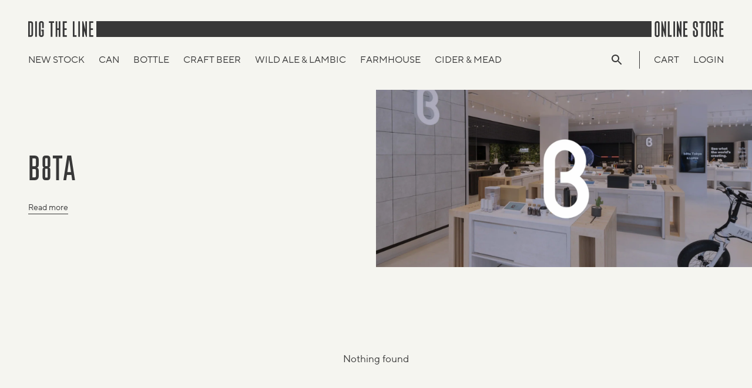

--- FILE ---
content_type: text/html; charset=utf-8
request_url: https://dig-the-line-store.com/collections/b8ta
body_size: 31344
content:
<!doctype html>
<html class="no-js" lang="ja">
<head>
  <meta charset="utf-8">
  <meta http-equiv="X-UA-Compatible" content="IE=edge,chrome=1">
  <meta name="viewport" content="width=device-width,initial-scale=1">
  <meta name="theme-color" content="">

  <script src="https://kit.fontawesome.com/4f19aae250.js" crossorigin="anonymous"></script>
  <script
  src="https://code.jquery.com/jquery-2.2.4.min.js"
  integrity="sha256-BbhdlvQf/xTY9gja0Dq3HiwQF8LaCRTXxZKRutelT44="
  crossorigin="anonymous"></script>
  <link rel="canonical" href="https://dig-the-line-store.com/collections/b8ta"><link rel="shortcut icon" href="//dig-the-line-store.com/cdn/shop/files/apple-icon_32x32.png?v=1650895604" type="image/png"><title>b8ta
&ndash; DIG THE LINE ONLINE STORE</title><!-- /snippets/social-meta-tags.liquid -->




<meta property="og:site_name" content="DIG THE LINE ONLINE STORE">
<meta property="og:url" content="https://dig-the-line-store.com/collections/b8ta">
<meta property="og:title" content="b8ta">
<meta property="og:type" content="product.group">
<meta property="og:description" content="DIGとは、見出すこと。LINEとは、つなぐこと。DIG THE LINE – その線は、人と人を、街と街を、世界と日本をつなぐ。DIG THE LINEで輸入するヨーロッパのクラフトビール、本や雑貨など私たちがセレクトした今みんなに手にとって欲しいグッズも展開します。">



<meta property="og:image" content="http://dig-the-line-store.com/cdn/shop/collections/2021-01-27_10.17.58_1200x1200.png?v=1611710588">
<meta property="og:image:secure_url" content="https://dig-the-line-store.com/cdn/shop/collections/2021-01-27_10.17.58_1200x1200.png?v=1611710588">


<meta name="twitter:card" content="summary_large_image">
<meta name="twitter:title" content="b8ta">
<meta name="twitter:description" content="DIGとは、見出すこと。LINEとは、つなぐこと。DIG THE LINE – その線は、人と人を、街と街を、世界と日本をつなぐ。DIG THE LINEで輸入するヨーロッパのクラフトビール、本や雑貨など私たちがセレクトした今みんなに手にとって欲しいグッズも展開します。">
<meta property="fb:app_id" content="887802444967203">

  <!-- CSS -->
  <link href="//dig-the-line-store.com/cdn/shop/t/17/assets/webfont.css?v=8109928273696433551650634349" rel="stylesheet" type="text/css" media="all" />
  <link href="//dig-the-line-store.com/cdn/shop/t/17/assets/theme.scss.css?v=123171387924392329041762660199" rel="stylesheet" type="text/css" media="all" />
  <link href="//dig-the-line-store.com/cdn/shop/t/17/assets/dtl.css?v=74160192318697627631658484041" rel="stylesheet" type="text/css" media="all" />
  <!-- /CSS -->

  <script>
    var theme = {
      breakpoints: {
        medium: 750,
        large: 990,
        widescreen: 1400
      },
      strings: {
        addToCart: "ADD TO CART",
        soldOut: "Sold out",
        unavailable: "お取り扱いできません",
        regularPrice: "通常価格",
        salePrice: "セール価格",
        sale: "Sale",
        showMore: "表示を増やす",
        showLess: "表示を減らす",
        addressError: "住所を調べる際にエラーが発生しました",
        addressNoResults: "その住所は見つかりませんでした",
        addressQueryLimit: "Google APIの使用量の制限を超えました。\u003ca href=\"https:\/\/developers.google.com\/maps\/premium\/usage-limits\"\u003eプレミアムプラン\u003c\/a\u003eへのアップグレードをご検討ください。",
        authError: "あなたのGoogle Mapsのアカウント認証で問題が発生しました。",
        newWindow: "新しいウィンドウで開く",
        external: "外部のウェブサイトに移動します。",
        newWindowExternal: "外部のウェブサイトを新しいウィンドウで開く",
        removeLabel: "[product] を削除する",
        update: "アップデート",
        quantity: "数量",
        discountedTotal: "ディスカウント合計",
        regularTotal: "通常合計",
        priceColumn: "ディスカウントの詳細については価格列を参照してください。",
        quantityMinimumMessage: "数量は1以上でなければなりません",
        cartError: "あなたのカートをアップデートするときにエラーが発生しました。再度お試しください。",
        removedItemMessage: "カートから \u003cspan class=\"cart__removed-product-details\"\u003e([quantity]) 個の[link]\u003c\/span\u003eが消去されました。",
        unitPrice: "単価",
        unitPriceSeparator: "あたり",
        oneCartCount: "1個のアイテム",
        otherCartCount: "[count]個のアイテム",
        quantityLabel: "数量: [count]"
      },
      moneyFormat: "\u003cspan class=money\u003e{{amount_no_decimals}} JPY(Tax in)",
      moneyFormatWithCurrency: "\u003cspan class=money\u003e{{amount_no_decimals}} JPY(Tax in)"
    }

    document.documentElement.className = document.documentElement.className.replace('no-js', 'js');
  </script><script src="//dig-the-line-store.com/cdn/shop/t/17/assets/lazysizes.js?v=94224023136283657951644293492" async="async"></script>
  <script src="//dig-the-line-store.com/cdn/shop/t/17/assets/vendor.js?v=12001839194546984181644293492" defer="defer"></script>
  <script src="//dig-the-line-store.com/cdn/shop/t/17/assets/theme.js?v=41442946412355364481650634348" defer="defer"></script>

  <script>window.performance && window.performance.mark && window.performance.mark('shopify.content_for_header.start');</script><meta name="google-site-verification" content="qEmnvM-P5P-2C9XW0T6Wb5yO6N21YhUI7HwJFNI6yXs">
<meta id="shopify-digital-wallet" name="shopify-digital-wallet" content="/27891892329/digital_wallets/dialog">
<meta name="shopify-checkout-api-token" content="84722cc52f63f75949c268d9fbc4163b">
<link rel="alternate" type="application/atom+xml" title="Feed" href="/collections/b8ta.atom" />
<link rel="alternate" hreflang="x-default" href="https://dig-the-line-store.com/collections/b8ta">
<link rel="alternate" hreflang="ja" href="https://dig-the-line-store.com/collections/b8ta">
<link rel="alternate" hreflang="en" href="https://dig-the-line-store.com/en/collections/b8ta">
<link rel="alternate" type="application/json+oembed" href="https://dig-the-line-store.com/collections/b8ta.oembed">
<script async="async" src="/checkouts/internal/preloads.js?locale=ja-JP"></script>
<link rel="preconnect" href="https://shop.app" crossorigin="anonymous">
<script async="async" src="https://shop.app/checkouts/internal/preloads.js?locale=ja-JP&shop_id=27891892329" crossorigin="anonymous"></script>
<script id="apple-pay-shop-capabilities" type="application/json">{"shopId":27891892329,"countryCode":"JP","currencyCode":"JPY","merchantCapabilities":["supports3DS"],"merchantId":"gid:\/\/shopify\/Shop\/27891892329","merchantName":"DIG THE LINE ONLINE STORE","requiredBillingContactFields":["postalAddress","email","phone"],"requiredShippingContactFields":["postalAddress","email","phone"],"shippingType":"shipping","supportedNetworks":["visa","masterCard","amex"],"total":{"type":"pending","label":"DIG THE LINE ONLINE STORE","amount":"1.00"},"shopifyPaymentsEnabled":true,"supportsSubscriptions":true}</script>
<script id="shopify-features" type="application/json">{"accessToken":"84722cc52f63f75949c268d9fbc4163b","betas":["rich-media-storefront-analytics"],"domain":"dig-the-line-store.com","predictiveSearch":false,"shopId":27891892329,"locale":"ja"}</script>
<script>var Shopify = Shopify || {};
Shopify.shop = "moe-sake.myshopify.com";
Shopify.locale = "ja";
Shopify.currency = {"active":"JPY","rate":"1.0"};
Shopify.country = "JP";
Shopify.theme = {"name":"digtheline_shopify\/master","id":128589201586,"schema_name":"Debut","schema_version":"14.3.1","theme_store_id":null,"role":"main"};
Shopify.theme.handle = "null";
Shopify.theme.style = {"id":null,"handle":null};
Shopify.cdnHost = "dig-the-line-store.com/cdn";
Shopify.routes = Shopify.routes || {};
Shopify.routes.root = "/";</script>
<script type="module">!function(o){(o.Shopify=o.Shopify||{}).modules=!0}(window);</script>
<script>!function(o){function n(){var o=[];function n(){o.push(Array.prototype.slice.apply(arguments))}return n.q=o,n}var t=o.Shopify=o.Shopify||{};t.loadFeatures=n(),t.autoloadFeatures=n()}(window);</script>
<script>
  window.ShopifyPay = window.ShopifyPay || {};
  window.ShopifyPay.apiHost = "shop.app\/pay";
  window.ShopifyPay.redirectState = null;
</script>
<script id="shop-js-analytics" type="application/json">{"pageType":"collection"}</script>
<script defer="defer" async type="module" src="//dig-the-line-store.com/cdn/shopifycloud/shop-js/modules/v2/client.init-shop-cart-sync_0MstufBG.ja.esm.js"></script>
<script defer="defer" async type="module" src="//dig-the-line-store.com/cdn/shopifycloud/shop-js/modules/v2/chunk.common_jll-23Z1.esm.js"></script>
<script defer="defer" async type="module" src="//dig-the-line-store.com/cdn/shopifycloud/shop-js/modules/v2/chunk.modal_HXih6-AF.esm.js"></script>
<script type="module">
  await import("//dig-the-line-store.com/cdn/shopifycloud/shop-js/modules/v2/client.init-shop-cart-sync_0MstufBG.ja.esm.js");
await import("//dig-the-line-store.com/cdn/shopifycloud/shop-js/modules/v2/chunk.common_jll-23Z1.esm.js");
await import("//dig-the-line-store.com/cdn/shopifycloud/shop-js/modules/v2/chunk.modal_HXih6-AF.esm.js");

  window.Shopify.SignInWithShop?.initShopCartSync?.({"fedCMEnabled":true,"windoidEnabled":true});

</script>
<script>
  window.Shopify = window.Shopify || {};
  if (!window.Shopify.featureAssets) window.Shopify.featureAssets = {};
  window.Shopify.featureAssets['shop-js'] = {"shop-cart-sync":["modules/v2/client.shop-cart-sync_DN7iwvRY.ja.esm.js","modules/v2/chunk.common_jll-23Z1.esm.js","modules/v2/chunk.modal_HXih6-AF.esm.js"],"init-fed-cm":["modules/v2/client.init-fed-cm_DmZOWWut.ja.esm.js","modules/v2/chunk.common_jll-23Z1.esm.js","modules/v2/chunk.modal_HXih6-AF.esm.js"],"shop-cash-offers":["modules/v2/client.shop-cash-offers_HFfvn_Gz.ja.esm.js","modules/v2/chunk.common_jll-23Z1.esm.js","modules/v2/chunk.modal_HXih6-AF.esm.js"],"shop-login-button":["modules/v2/client.shop-login-button_BVN3pvk0.ja.esm.js","modules/v2/chunk.common_jll-23Z1.esm.js","modules/v2/chunk.modal_HXih6-AF.esm.js"],"pay-button":["modules/v2/client.pay-button_CyS_4GVi.ja.esm.js","modules/v2/chunk.common_jll-23Z1.esm.js","modules/v2/chunk.modal_HXih6-AF.esm.js"],"shop-button":["modules/v2/client.shop-button_zh22db91.ja.esm.js","modules/v2/chunk.common_jll-23Z1.esm.js","modules/v2/chunk.modal_HXih6-AF.esm.js"],"avatar":["modules/v2/client.avatar_BTnouDA3.ja.esm.js"],"init-windoid":["modules/v2/client.init-windoid_BlVJIuJ5.ja.esm.js","modules/v2/chunk.common_jll-23Z1.esm.js","modules/v2/chunk.modal_HXih6-AF.esm.js"],"init-shop-for-new-customer-accounts":["modules/v2/client.init-shop-for-new-customer-accounts_BqzwtUK7.ja.esm.js","modules/v2/client.shop-login-button_BVN3pvk0.ja.esm.js","modules/v2/chunk.common_jll-23Z1.esm.js","modules/v2/chunk.modal_HXih6-AF.esm.js"],"init-shop-email-lookup-coordinator":["modules/v2/client.init-shop-email-lookup-coordinator_DKDv3hKi.ja.esm.js","modules/v2/chunk.common_jll-23Z1.esm.js","modules/v2/chunk.modal_HXih6-AF.esm.js"],"init-shop-cart-sync":["modules/v2/client.init-shop-cart-sync_0MstufBG.ja.esm.js","modules/v2/chunk.common_jll-23Z1.esm.js","modules/v2/chunk.modal_HXih6-AF.esm.js"],"shop-toast-manager":["modules/v2/client.shop-toast-manager_BkVvTGW3.ja.esm.js","modules/v2/chunk.common_jll-23Z1.esm.js","modules/v2/chunk.modal_HXih6-AF.esm.js"],"init-customer-accounts":["modules/v2/client.init-customer-accounts_CZbUHFPX.ja.esm.js","modules/v2/client.shop-login-button_BVN3pvk0.ja.esm.js","modules/v2/chunk.common_jll-23Z1.esm.js","modules/v2/chunk.modal_HXih6-AF.esm.js"],"init-customer-accounts-sign-up":["modules/v2/client.init-customer-accounts-sign-up_C0QA8nCd.ja.esm.js","modules/v2/client.shop-login-button_BVN3pvk0.ja.esm.js","modules/v2/chunk.common_jll-23Z1.esm.js","modules/v2/chunk.modal_HXih6-AF.esm.js"],"shop-follow-button":["modules/v2/client.shop-follow-button_CSkbpFfm.ja.esm.js","modules/v2/chunk.common_jll-23Z1.esm.js","modules/v2/chunk.modal_HXih6-AF.esm.js"],"checkout-modal":["modules/v2/client.checkout-modal_rYdHFJTE.ja.esm.js","modules/v2/chunk.common_jll-23Z1.esm.js","modules/v2/chunk.modal_HXih6-AF.esm.js"],"shop-login":["modules/v2/client.shop-login_DeXIozZF.ja.esm.js","modules/v2/chunk.common_jll-23Z1.esm.js","modules/v2/chunk.modal_HXih6-AF.esm.js"],"lead-capture":["modules/v2/client.lead-capture_DGEoeVgo.ja.esm.js","modules/v2/chunk.common_jll-23Z1.esm.js","modules/v2/chunk.modal_HXih6-AF.esm.js"],"payment-terms":["modules/v2/client.payment-terms_BXPcfuME.ja.esm.js","modules/v2/chunk.common_jll-23Z1.esm.js","modules/v2/chunk.modal_HXih6-AF.esm.js"]};
</script>
<script>(function() {
  var isLoaded = false;
  function asyncLoad() {
    if (isLoaded) return;
    isLoaded = true;
    var urls = ["https:\/\/chimpstatic.com\/mcjs-connected\/js\/users\/a00bab6b5fc3646bee01826bc\/11a5e1a6828016c1f2e449f23.js?shop=moe-sake.myshopify.com","https:\/\/cdn.hextom.com\/js\/freeshippingbar.js?shop=moe-sake.myshopify.com","https:\/\/searchanise-ef84.kxcdn.com\/widgets\/shopify\/init.js?a=9f4Z4f8b4y\u0026shop=moe-sake.myshopify.com"];
    for (var i = 0; i < urls.length; i++) {
      var s = document.createElement('script');
      s.type = 'text/javascript';
      s.async = true;
      s.src = urls[i];
      var x = document.getElementsByTagName('script')[0];
      x.parentNode.insertBefore(s, x);
    }
  };
  if(window.attachEvent) {
    window.attachEvent('onload', asyncLoad);
  } else {
    window.addEventListener('load', asyncLoad, false);
  }
})();</script>
<script id="__st">var __st={"a":27891892329,"offset":32400,"reqid":"4bf6b7f6-7d71-4fcf-84a0-96ab64ac888b-1769374612","pageurl":"dig-the-line-store.com\/collections\/b8ta","u":"745819659f99","p":"collection","rtyp":"collection","rid":242088771762};</script>
<script>window.ShopifyPaypalV4VisibilityTracking = true;</script>
<script id="captcha-bootstrap">!function(){'use strict';const t='contact',e='account',n='new_comment',o=[[t,t],['blogs',n],['comments',n],[t,'customer']],c=[[e,'customer_login'],[e,'guest_login'],[e,'recover_customer_password'],[e,'create_customer']],r=t=>t.map((([t,e])=>`form[action*='/${t}']:not([data-nocaptcha='true']) input[name='form_type'][value='${e}']`)).join(','),a=t=>()=>t?[...document.querySelectorAll(t)].map((t=>t.form)):[];function s(){const t=[...o],e=r(t);return a(e)}const i='password',u='form_key',d=['recaptcha-v3-token','g-recaptcha-response','h-captcha-response',i],f=()=>{try{return window.sessionStorage}catch{return}},m='__shopify_v',_=t=>t.elements[u];function p(t,e,n=!1){try{const o=window.sessionStorage,c=JSON.parse(o.getItem(e)),{data:r}=function(t){const{data:e,action:n}=t;return t[m]||n?{data:e,action:n}:{data:t,action:n}}(c);for(const[e,n]of Object.entries(r))t.elements[e]&&(t.elements[e].value=n);n&&o.removeItem(e)}catch(o){console.error('form repopulation failed',{error:o})}}const l='form_type',E='cptcha';function T(t){t.dataset[E]=!0}const w=window,h=w.document,L='Shopify',v='ce_forms',y='captcha';let A=!1;((t,e)=>{const n=(g='f06e6c50-85a8-45c8-87d0-21a2b65856fe',I='https://cdn.shopify.com/shopifycloud/storefront-forms-hcaptcha/ce_storefront_forms_captcha_hcaptcha.v1.5.2.iife.js',D={infoText:'hCaptchaによる保護',privacyText:'プライバシー',termsText:'利用規約'},(t,e,n)=>{const o=w[L][v],c=o.bindForm;if(c)return c(t,g,e,D).then(n);var r;o.q.push([[t,g,e,D],n]),r=I,A||(h.body.append(Object.assign(h.createElement('script'),{id:'captcha-provider',async:!0,src:r})),A=!0)});var g,I,D;w[L]=w[L]||{},w[L][v]=w[L][v]||{},w[L][v].q=[],w[L][y]=w[L][y]||{},w[L][y].protect=function(t,e){n(t,void 0,e),T(t)},Object.freeze(w[L][y]),function(t,e,n,w,h,L){const[v,y,A,g]=function(t,e,n){const i=e?o:[],u=t?c:[],d=[...i,...u],f=r(d),m=r(i),_=r(d.filter((([t,e])=>n.includes(e))));return[a(f),a(m),a(_),s()]}(w,h,L),I=t=>{const e=t.target;return e instanceof HTMLFormElement?e:e&&e.form},D=t=>v().includes(t);t.addEventListener('submit',(t=>{const e=I(t);if(!e)return;const n=D(e)&&!e.dataset.hcaptchaBound&&!e.dataset.recaptchaBound,o=_(e),c=g().includes(e)&&(!o||!o.value);(n||c)&&t.preventDefault(),c&&!n&&(function(t){try{if(!f())return;!function(t){const e=f();if(!e)return;const n=_(t);if(!n)return;const o=n.value;o&&e.removeItem(o)}(t);const e=Array.from(Array(32),(()=>Math.random().toString(36)[2])).join('');!function(t,e){_(t)||t.append(Object.assign(document.createElement('input'),{type:'hidden',name:u})),t.elements[u].value=e}(t,e),function(t,e){const n=f();if(!n)return;const o=[...t.querySelectorAll(`input[type='${i}']`)].map((({name:t})=>t)),c=[...d,...o],r={};for(const[a,s]of new FormData(t).entries())c.includes(a)||(r[a]=s);n.setItem(e,JSON.stringify({[m]:1,action:t.action,data:r}))}(t,e)}catch(e){console.error('failed to persist form',e)}}(e),e.submit())}));const S=(t,e)=>{t&&!t.dataset[E]&&(n(t,e.some((e=>e===t))),T(t))};for(const o of['focusin','change'])t.addEventListener(o,(t=>{const e=I(t);D(e)&&S(e,y())}));const B=e.get('form_key'),M=e.get(l),P=B&&M;t.addEventListener('DOMContentLoaded',(()=>{const t=y();if(P)for(const e of t)e.elements[l].value===M&&p(e,B);[...new Set([...A(),...v().filter((t=>'true'===t.dataset.shopifyCaptcha))])].forEach((e=>S(e,t)))}))}(h,new URLSearchParams(w.location.search),n,t,e,['guest_login'])})(!0,!0)}();</script>
<script integrity="sha256-4kQ18oKyAcykRKYeNunJcIwy7WH5gtpwJnB7kiuLZ1E=" data-source-attribution="shopify.loadfeatures" defer="defer" src="//dig-the-line-store.com/cdn/shopifycloud/storefront/assets/storefront/load_feature-a0a9edcb.js" crossorigin="anonymous"></script>
<script crossorigin="anonymous" defer="defer" src="//dig-the-line-store.com/cdn/shopifycloud/storefront/assets/shopify_pay/storefront-65b4c6d7.js?v=20250812"></script>
<script data-source-attribution="shopify.dynamic_checkout.dynamic.init">var Shopify=Shopify||{};Shopify.PaymentButton=Shopify.PaymentButton||{isStorefrontPortableWallets:!0,init:function(){window.Shopify.PaymentButton.init=function(){};var t=document.createElement("script");t.src="https://dig-the-line-store.com/cdn/shopifycloud/portable-wallets/latest/portable-wallets.ja.js",t.type="module",document.head.appendChild(t)}};
</script>
<script data-source-attribution="shopify.dynamic_checkout.buyer_consent">
  function portableWalletsHideBuyerConsent(e){var t=document.getElementById("shopify-buyer-consent"),n=document.getElementById("shopify-subscription-policy-button");t&&n&&(t.classList.add("hidden"),t.setAttribute("aria-hidden","true"),n.removeEventListener("click",e))}function portableWalletsShowBuyerConsent(e){var t=document.getElementById("shopify-buyer-consent"),n=document.getElementById("shopify-subscription-policy-button");t&&n&&(t.classList.remove("hidden"),t.removeAttribute("aria-hidden"),n.addEventListener("click",e))}window.Shopify?.PaymentButton&&(window.Shopify.PaymentButton.hideBuyerConsent=portableWalletsHideBuyerConsent,window.Shopify.PaymentButton.showBuyerConsent=portableWalletsShowBuyerConsent);
</script>
<script data-source-attribution="shopify.dynamic_checkout.cart.bootstrap">document.addEventListener("DOMContentLoaded",(function(){function t(){return document.querySelector("shopify-accelerated-checkout-cart, shopify-accelerated-checkout")}if(t())Shopify.PaymentButton.init();else{new MutationObserver((function(e,n){t()&&(Shopify.PaymentButton.init(),n.disconnect())})).observe(document.body,{childList:!0,subtree:!0})}}));
</script>
<link id="shopify-accelerated-checkout-styles" rel="stylesheet" media="screen" href="https://dig-the-line-store.com/cdn/shopifycloud/portable-wallets/latest/accelerated-checkout-backwards-compat.css" crossorigin="anonymous">
<style id="shopify-accelerated-checkout-cart">
        #shopify-buyer-consent {
  margin-top: 1em;
  display: inline-block;
  width: 100%;
}

#shopify-buyer-consent.hidden {
  display: none;
}

#shopify-subscription-policy-button {
  background: none;
  border: none;
  padding: 0;
  text-decoration: underline;
  font-size: inherit;
  cursor: pointer;
}

#shopify-subscription-policy-button::before {
  box-shadow: none;
}

      </style>

<script>window.performance && window.performance.mark && window.performance.mark('shopify.content_for_header.end');</script>

  <script src="//dig-the-line-store.com/cdn/shop/t/17/assets/bsub.js?v=100135908562346633891644293492" type="text/javascript"></script>
  <link href="//dig-the-line-store.com/cdn/shop/t/17/assets/bsub.scss.css?v=104926492676323798141644293492" rel="stylesheet" type="text/css" media="all" />
<script>
    // empty script tag to work around a platform issue where attributes of first script in file are scrubbed
</script>

<script id="bold-subscriptions-script" type="text/javascript">
    window.BOLD = window.BOLD || {};
    window.BOLD.subscriptions = window.BOLD.subscriptions || {};
    window.BOLD.subscriptions.config = window.BOLD.subscriptions.config || {};
    window.BOLD.subscriptions.config.legacyAssetsLoaded = true;

    if (!window.BOLD.subscriptions.config.isAppEmbedEnabled) {
        window.BOLD.subscriptions.classes = window.BOLD.subscriptions.classes || {};
        window.BOLD.subscriptions.patches = window.BOLD.subscriptions.patches || {};
        window.BOLD.subscriptions.patches.maxCheckoutRetries = window.BOLD.subscriptions.patches.maxCheckoutRetries || 200;
        window.BOLD.subscriptions.patches.currentCheckoutRetries = window.BOLD.subscriptions.patches.currentCheckoutRetries || 0;
        window.BOLD.subscriptions.patches.maxCashierPatchAttempts = window.BOLD.subscriptions.patches.maxCashierPatchAttempts || 200;
        window.BOLD.subscriptions.patches.currentCashierPatchAttempts = window.BOLD.subscriptions.patches.currentCashierPatchAttempts || 0;
        window.BOLD.subscriptions.config.platform = 'shopify';
        window.BOLD.subscriptions.config.shopDomain = 'moe-sake.myshopify.com';
        window.BOLD.subscriptions.config.customDomain = 'dig-the-line-store.com';
        window.BOLD.subscriptions.config.shopIdentifier = '27891892329';
                    window.BOLD.subscriptions.config.appUrl = 'https://sub.boldapps.net';
        window.BOLD.subscriptions.config.currencyCode = 'JPY';
        window.BOLD.subscriptions.config.checkoutType = 'shopify';
        window.BOLD.subscriptions.config.currencyFormat = "\u003Cspan class=money\u003E\u0026#123;\u0026#123;amount_no_decimals}} JPY(Tax in)";
        window.BOLD.subscriptions.config.shopCurrencies = [{"id":474,"currency":"JPY","currency_format":"\u0026#165;\u0026#123;\u0026#123;amount_no_decimals}}","created_at":"2020-12-02 09:52:53","updated_at":"2020-12-02 09:52:53"}];
        window.BOLD.subscriptions.config.shopSettings = {"allow_msp_cancellation":true,"allow_msp_prepaid_renewal":true,"customer_can_pause_subscription":true,"customer_can_change_next_order_date":true,"customer_can_change_order_frequency":true,"customer_can_create_an_additional_order":false,"customer_can_use_passwordless_login":false,"customer_passwordless_login_redirect":false,"customer_can_add_products_to_existing_subscriptions":false,"show_currency_code":true,"stored_payment_method_policy":"required"};
        window.BOLD.subscriptions.config.customerLoginPath = null;

        // TODO: Remove the isset with BS2-4659_improve_large_group_selection
                    window.BOLD.subscriptions.config.loadSubscriptionGroupFrom = 'default';
                                window.BOLD.subscriptions.config.loadSubscriptionGroupFromTypes = {"DEFAULT":"default","BSUB_API":"bsub_api"};
                    window.BOLD.subscriptions.config.cashierPluginOnlyMode = window.BOLD.subscriptions.config.cashierPluginOnlyMode || false;
        if (window.BOLD.subscriptions.config.waitForCheckoutLoader === undefined) {
            window.BOLD.subscriptions.config.waitForCheckoutLoader = true;
        }

        window.BOLD.subscriptions.config.addToCartFormSelectors = window.BOLD.subscriptions.config.addToCartFormSelectors || [];
        window.BOLD.subscriptions.config.addToCartButtonSelectors = window.BOLD.subscriptions.config.addToCartButtonSelectors || [];
        window.BOLD.subscriptions.config.widgetInsertBeforeSelectors = window.BOLD.subscriptions.config.widgetInsertBeforeSelectors || [];
        window.BOLD.subscriptions.config.quickAddToCartButtonSelectors = window.BOLD.subscriptions.config.quickAddToCartButtonSelectors || [];
        window.BOLD.subscriptions.config.cartElementSelectors = window.BOLD.subscriptions.config.cartElementSelectors || [];
        window.BOLD.subscriptions.config.cartTotalElementSelectors = window.BOLD.subscriptions.config.cartTotalElementSelectors || [];
        window.BOLD.subscriptions.config.lineItemSelectors = window.BOLD.subscriptions.config.lineItemSelectors || [];
        window.BOLD.subscriptions.config.lineItemNameSelectors = window.BOLD.subscriptions.config.lineItemNameSelectors || [];
        window.BOLD.subscriptions.config.checkoutButtonSelectors = window.BOLD.subscriptions.config.checkoutButtonSelectors || [];

        window.BOLD.subscriptions.config.featureFlags = window.BOLD.subscriptions.config.featureFlags || ["BS2-4293-skip-tx-fee-eq-zero","BE-1393-relocate-prepaid-metadata","BE-1614-use-seletedDate-for-offset"];
        window.BOLD.subscriptions.config.subscriptionProcessingFrequency = '60';
        window.BOLD.subscriptions.config.requireMSPInitialLoadingMessage = true;
        window.BOLD.subscriptions.data = window.BOLD.subscriptions.data || {};

        // Interval text markup template
        window.BOLD.subscriptions.config.lineItemPropertyListSelectors = window.BOLD.subscriptions.config.lineItemPropertyListSelectors || [];
        window.BOLD.subscriptions.config.lineItemPropertyListSelectors.push('dl.definitionList');
        window.BOLD.subscriptions.config.lineItemPropertyListTemplate = window.BOLD.subscriptions.config.lineItemPropertyListTemplate || '<dl class="definitionList"></dl>';
        window.BOLD.subscriptions.config.lineItemPropertyTemplate = window.BOLD.subscriptions.config.lineItemPropertyTemplate || '<dt class="definitionList-key">\:</dt><dd class="definitionList-value">\</dd>';

        // Discount text markup template
        window.BOLD.subscriptions.config.discountItemTemplate = window.BOLD.subscriptions.config.discountItemTemplate || '<div class="bold-subscriptions-discount"><div class="bold-subscriptions-discount__details">\</div><div class="bold-subscriptions-discount__total">\</div></div>';


        // Constants in XMLHttpRequest are not reliable, so we will create our own
        // reference: https://developer.mozilla.org/en-US/docs/Web/API/XMLHttpRequest/readyState
        window.BOLD.subscriptions.config.XMLHttpRequest = {
            UNSENT:0,            // Client has been created. open() not called yet.
            OPENED: 1,           // open() has been called.
            HEADERS_RECEIVED: 2, // send() has been called, and headers and status are available.
            LOADING: 3,          // Downloading; responseText holds partial data.
            DONE: 4              // The operation is complete.
        };

        window.BOLD.subscriptions.config.assetBaseUrl = 'https://sub.boldapps.net';
        if (window.localStorage && window.localStorage.getItem('boldSubscriptionsAssetBaseUrl')) {
            window.BOLD.subscriptions.config.assetBaseUrl = window.localStorage.getItem('boldSubscriptionsAssetBaseUrl')
        }

        window.BOLD.subscriptions.data.subscriptionGroups = [];
        if (localStorage && localStorage.getItem('boldSubscriptionsSubscriptionGroups')) {
            window.BOLD.subscriptions.data.subscriptionGroups = JSON.parse(localStorage.getItem('boldSubscriptionsSubscriptionGroups'));
        } else {
            window.BOLD.subscriptions.data.subscriptionGroups = [{"id":32831,"billing_rules":[{"id":74205,"subscription_group_id":32831,"interval_name":"Monthly","billing_rule":"FREQ=MONTHLY","custom_billing_rule":""}],"is_subscription_only":false,"allow_prepaid":false,"is_prepaid_only":false,"should_continue_prepaid":true,"continue_prepaid_type":"as_prepaid","prepaid_durations":[{"id":32649,"subscription_group_id":32831,"total_duration":1,"discount_type":"percentage","discount_value":0}],"selection_options":[{"platform_entity_id":"4637893034089"},{"platform_entity_id":"4637893099625"},{"platform_entity_id":"4637893165161"}],"discount_type":"no_discount","percent_discount":0,"fixed_discount":0,"can_add_to_cart":true}];
        }

        window.BOLD.subscriptions.isFeatureFlagEnabled = function (featureFlag) {
            for (var i = 0; i < window.BOLD.subscriptions.config.featureFlags.length; i++) {
                if (window.BOLD.subscriptions.config.featureFlags[i] === featureFlag){
                    return true;
                }
            }
            return false;
        }

        window.BOLD.subscriptions.logger = {
            tag: "bold_subscriptions",
            // the bold subscriptions log level
            // 0 - errors (default)
            // 1 - warnings + errors
            // 2 - info + warnings + errors
            // use window.localStorage.setItem('boldSubscriptionsLogLevel', x) to set the log level
            levels: {
                ERROR: 0,
                WARN: 1,
                INFO: 2,
            },
            level: parseInt((window.localStorage && window.localStorage.getItem('boldSubscriptionsLogLevel')) || "0", 10),
            _log: function(callArgs, level) {
                if (!window.console) {
                    return null;
                }

                if (window.BOLD.subscriptions.logger.level < level) {
                    return;
                }

                var params = Array.prototype.slice.call(callArgs);
                params.unshift(window.BOLD.subscriptions.logger.tag);

                switch (level) {
                    case window.BOLD.subscriptions.logger.levels.INFO:
                        console.info.apply(null, params);
                        return;
                    case window.BOLD.subscriptions.logger.levels.WARN:
                        console.warn.apply(null, params);
                        return;
                    case window.BOLD.subscriptions.logger.levels.ERROR:
                        console.error.apply(null, params);
                        return;
                    default:
                        console.log.apply(null, params);
                        return;
                }
            },
            info: function() {
                window.BOLD.subscriptions.logger._log(arguments, window.BOLD.subscriptions.logger.levels.INFO);
            },
            warn: function() {
                window.BOLD.subscriptions.logger._log(arguments, window.BOLD.subscriptions.logger.levels.WARN);
            },
            error: function() {
                window.BOLD.subscriptions.logger._log(arguments, window.BOLD.subscriptions.logger.levels.ERROR);
            }
        }

        window.BOLD.subscriptions.shouldLoadSubscriptionGroupFromAPI = function() {
            return window.BOLD.subscriptions.config.loadSubscriptionGroupFrom === window.BOLD.subscriptions.config.loadSubscriptionGroupFromTypes['BSUB_API'];
        }

        window.BOLD.subscriptions.getSubscriptionGroupFromProductId = function (productId) {
            var data = window.BOLD.subscriptions.data;
            var foundGroup = null;
            for (var i = 0; i < data.subscriptionGroups.length; i += 1) {
                var subscriptionGroup = data.subscriptionGroups[i];
                for (var j = 0; j < subscriptionGroup.selection_options.length; j += 1) {
                    var selectionOption = subscriptionGroup.selection_options[j];
                    if (selectionOption.platform_entity_id === productId.toString()) {
                        foundGroup = subscriptionGroup;
                        break;
                    }
                }
                if (foundGroup) {
                    break;
                }
            }
            return foundGroup;
        };

        window.BOLD.subscriptions.getSubscriptionGroupById = function(subGroupId) {
            var subscriptionGroups = window.BOLD.subscriptions.data.subscriptionGroups;

            for (var i = 0; i < subscriptionGroups.length; i += 1) {
                var subGroup = subscriptionGroups[i];
                if (subGroup.id === subGroupId) {
                    return subGroup;
                }
            }

            return null;
        };

        window.BOLD.subscriptions.addSubscriptionGroup = function (subscriptionGroup) {
            if(!window.BOLD.subscriptions.getSubscriptionGroupById(subscriptionGroup.id))
            {
                window.BOLD.subscriptions.data.subscriptionGroups.push(subscriptionGroup);
            }
        }

        window.BOLD.subscriptions.getSubscriptionGroupPrepaidDurationById = function(subscriptionGroupId, prepaidDurationId) {
            var subscriptionGroup = window.BOLD.subscriptions.getSubscriptionGroupById(subscriptionGroupId);

            if (
                !subscriptionGroup
                || !subscriptionGroup.prepaid_durations
                || !subscriptionGroup.prepaid_durations.length
            ) {
                return null;
            }

            for (var i = 0; i < subscriptionGroup.prepaid_durations.length; i++) {
                var prepaidDuration = subscriptionGroup.prepaid_durations[i];
                if (prepaidDuration.id === prepaidDurationId) {
                    return prepaidDuration;
                }
            }

            return null;
        }

        window.BOLD.subscriptions.getSubscriptionGroupBillingRuleById = function(subGroup, billingRuleId) {
            for (var i = 0; i < subGroup.billing_rules.length; i += 1) {
                var billingRule = subGroup.billing_rules[i];
                if (billingRule.id === billingRuleId) {
                    return billingRule;
                }
            }

            return null;
        };

        window.BOLD.subscriptions.toggleDisabledAddToCartButtons = function(d) {
            var addToCartForms = document.querySelectorAll(window.BOLD.subscriptions.config.addToCartFormSelectors.join(','));
            var disable = !!d;
            for (var i = 0; i < addToCartForms.length; i++) {
                var addToCartForm = addToCartForms[i];
                var productId = window.BOLD.subscriptions.getProductIdFromAddToCartForm(addToCartForm);
                var subscriptionGroup = window.BOLD.subscriptions.getSubscriptionGroupFromProductId(productId);

                if(window.BOLD.subscriptions.isFeatureFlagEnabled('BS2-4659_improve_large_group_selection') ) {
                    if (subscriptionGroup || window.BOLD.subscriptions.shouldLoadSubscriptionGroupFromAPI()) {
                        var addToCartButtons = addToCartForm.querySelectorAll(window.BOLD.subscriptions.config.addToCartButtonSelectors.join(','));
                        for (var j = 0; j < addToCartButtons.length; j++) {
                            var addToCartButton = addToCartButtons[j];
                            var toggleAction = disable ?  addToCartButton.setAttribute : addToCartButton.removeAttribute;

                            addToCartButton.disabled = disable;
                            toggleAction.call(addToCartButton, 'data-disabled-by-subscriptions', disable);
                        }
                    }
                } else {
                    if (subscriptionGroup) {
                        var addToCartButtons = addToCartForm.querySelectorAll(window.BOLD.subscriptions.config.addToCartButtonSelectors.join(','));
                        for (var j = 0; j < addToCartButtons.length; j++) {
                            var addToCartButton = addToCartButtons[j];
                            var toggleAction = disable ?  addToCartButton.setAttribute : addToCartButton.removeAttribute;

                            addToCartButton.disabled = disable;
                            toggleAction.call(addToCartButton, 'data-disabled-by-subscriptions', disable);
                        }
                    }
                }

            }
        };

        window.BOLD.subscriptions.disableAddToCartButtons = function () {
            // only disable the add to cart buttons if the app isn't loaded yet
            if (!window.BOLD.subscriptions.app) {
                window.BOLD.subscriptions.toggleDisabledAddToCartButtons(true);
            } else {
                window.BOLD.subscriptions.enableAddToCartButtons();
            }
        };

        window.BOLD.subscriptions.enableAddToCartButtons = function () {
            document.removeEventListener('click', window.BOLD.subscriptions.preventSubscriptionAddToCart);
            window.BOLD.subscriptions.toggleDisabledAddToCartButtons(false);
        };

        window.BOLD.subscriptions.toggleDisabledCheckoutButtons = function(d) {
            var checkoutButtons = document.querySelectorAll(window.BOLD.subscriptions.config.checkoutButtonSelectors.join(','));
            var disable = !!d;
            for (var i = 0; i < checkoutButtons.length; i++) {
                var checkoutButton = checkoutButtons[i];
                var toggleAction = disable ? checkoutButton.setAttribute : checkoutButton.removeAttribute;

                checkoutButton.disabled = disable;
                toggleAction.call(checkoutButton, 'data-disabled-by-subscriptions', disable);
            }
        }

        window.BOLD.subscriptions.disableCheckoutButtons = function() {
            // only disable the checkout buttons if the app isn't loaded yet
            if (!window.BOLD.subscriptions.app) {
                window.BOLD.subscriptions.toggleDisabledCheckoutButtons(true);
            } else {
                window.BOLD.subscriptions.enableCheckoutButtons();
            }
        }

        window.BOLD.subscriptions.enableCheckoutButtons = function() {
            document.removeEventListener('click', window.BOLD.subscriptions.preventCheckout);
            window.BOLD.subscriptions.toggleDisabledCheckoutButtons(false);
        }

        window.BOLD.subscriptions.hasSuccessfulAddToCarts = function() {
            if (typeof(Storage) !== "undefined") {
                var successfulAddToCarts = JSON.parse(
                    window.localStorage.getItem('boldSubscriptionsSuccessfulAddToCarts') || '[]'
                );
                if (successfulAddToCarts.length > 0) {
                    return true;
                }
            }

            return false;
        }

        window.BOLD.subscriptions.hasPendingAddToCarts = function() {
            if (typeof(Storage) !== "undefined") {
                var pendingAddToCarts = JSON.parse(
                    window.localStorage.getItem('boldSubscriptionsPendingAddToCarts') || '[]'
                );
                if (pendingAddToCarts.length > 0) {
                    return true;
                }
            }

            return false;
        }

        window.BOLD.subscriptions.addJSAsset = function(src, deferred) {
            var scriptTag = document.getElementById('bold-subscriptions-script');
            var jsElement = document.createElement('script');
            jsElement.type = 'text/javascript';
            jsElement.src = src;
            if (deferred) {
                jsElement.defer = true;
            }
            scriptTag.parentNode.insertBefore(jsElement, scriptTag);
        };

        window.BOLD.subscriptions.addCSSAsset = function(href) {
            var scriptTag = document.getElementById('bold-subscriptions-script');
            var cssElement = document.createElement('link');
            cssElement.href = href;
            cssElement.rel = 'stylesheet';
            scriptTag.parentNode.insertBefore(cssElement, scriptTag);
        };

        window.BOLD.subscriptions.loadStorefrontAssets = function loadStorefrontAssets() {
            var assets = window.BOLD.subscriptions.config.assets;
            window.BOLD.subscriptions.addCSSAsset(window.BOLD.subscriptions.config.assetBaseUrl + '/static/' + assets['storefront.css']);
            window.BOLD.subscriptions.addJSAsset(window.BOLD.subscriptions.config.assetBaseUrl + '/static/' + assets['storefront.js'], false);
        };

        window.BOLD.subscriptions.loadCustomerPortalAssets = function loadCustomerPortalAssets() {
            var assets = window.BOLD.subscriptions.config.assets;
            window.BOLD.subscriptions.addCSSAsset(window.BOLD.subscriptions.config.assetBaseUrl + '/static/' + assets['customer_portal.css']);
            window.BOLD.subscriptions.addJSAsset(window.BOLD.subscriptions.config.assetBaseUrl + '/static/' + assets['customer_portal.js'], true);
        };

        window.BOLD.subscriptions.processManifest = function() {
            if (!window.BOLD.subscriptions.processedManifest) {
                window.BOLD.subscriptions.processedManifest = true;
                window.BOLD.subscriptions.config.assets = JSON.parse(this.responseText);

                                window.BOLD.subscriptions.loadCustomerPortalAssets();
            }
        };

        window.BOLD.subscriptions.addInitialLoadingMessage = function() {
            var customerPortalNode = document.getElementById('customer-portal-root');
            if (customerPortalNode && window.BOLD.subscriptions.config.requireMSPInitialLoadingMessage) {
                customerPortalNode.innerHTML = '<div class="bold-subscriptions-loader-container"><div class="bold-subscriptions-loader"></div></div>';
            }
        }

        window.BOLD.subscriptions.contentLoaded = function() {
            window.BOLD.subscriptions.data.contentLoadedEventTriggered = true;
            window.BOLD.subscriptions.addInitialLoadingMessage();
                    };

        window.BOLD.subscriptions.preventSubscriptionAddToCart = function(e) {
            if (e.target.matches(window.BOLD.subscriptions.config.addToCartButtonSelectors.join(',')) && e.target.form) {
                var productId = window.BOLD.subscriptions.getProductIdFromAddToCartForm(e.target.form);
                var subscriptionGroup = window.BOLD.subscriptions.getSubscriptionGroupFromProductId(productId);
                if(window.BOLD.subscriptions.isFeatureFlagEnabled('BS2-4659_improve_large_group_selection'))
                {
                    if (subscriptionGroup || window.BOLD.subscriptions.shouldLoadSubscriptionGroupFromAPI()) {
                        // This code prevents products in subscription groups from being added to the cart before the
                        // Subscriptions app fully loads. Once the subscriptions app loads it will re-enable the
                        // buttons. Use window.BOLD.subscriptions.enableAddToCartButtons enable them manually.
                        e.preventDefault();
                        return false;
                    }
                } else {
                    if (subscriptionGroup) {
                        // This code prevents products in subscription groups from being added to the cart before the
                        // Subscriptions app fully loads. Once the subscriptions app loads it will re-enable the
                        // buttons. Use window.BOLD.subscriptions.enableAddToCartButtons enable them manually.
                        e.preventDefault();
                        return false;
                    }
                }

            }
        };

        window.BOLD.subscriptions.preventCheckout = function(e) {
            if (
                e.target.matches(window.BOLD.subscriptions.config.checkoutButtonSelectors.join(','))
                && (window.BOLD.subscriptions.hasSuccessfulAddToCarts() || window.BOLD.subscriptions.hasPendingAddToCarts())
            ) {
                // This code prevents checkouts on the shop until the Subscriptions app fully loads.
                // When the Subscriptions app is ready it will enable the checkout buttons itself.
                // Use window.BOLD.subscriptions.enableCheckoutButtons to enable them manually.
                e.preventDefault();
                return false;
            }
        }

                document.addEventListener('DOMContentLoaded', window.BOLD.subscriptions.contentLoaded);

        if (!Element.prototype.matches) {
            Element.prototype.matches =
                Element.prototype.matchesSelector ||
                Element.prototype.mozMatchesSelector ||
                Element.prototype.msMatchesSelector ||
                Element.prototype.oMatchesSelector ||
                Element.prototype.webkitMatchesSelector ||
                function(s) {
                    var matches = (this.document || this.ownerDocument).querySelectorAll(s),
                        i = matches.length;
                    while (--i >= 0 && matches.item(i) !== this) {}
                    return i > -1;
                };
        }

        if (!Element.prototype.closest) {
            Element.prototype.closest = function(s) {
                var el = this;

                do {
                    if (Element.prototype.matches.call(el, s)) return el;
                    el = el.parentElement || el.parentNode;
                } while (el !== null && el.nodeType === 1);
                return null;
            };
        }

        window.BOLD.subscriptions.setVisibilityOfAdditionalCheckoutButtons = function (isVisible) {
            if (window.BOLD.subscriptions.config.additionalCheckoutSelectors === undefined) {
                return;
            }

            var selectors = window.BOLD.subscriptions.config.additionalCheckoutSelectors;

            for (var i = 0; i < selectors.length; i++) {
                var elements = document.querySelectorAll(selectors[i]);

                for (var j = 0; j < elements.length; j++) {
                    elements[j].style.display = isVisible ? 'block' : 'none';
                }
            }
        }

        window.BOLD.subscriptions.hideAdditionalCheckoutButtons = function() {
            window.BOLD.subscriptions.setVisibilityOfAdditionalCheckoutButtons(false);
        };

        window.BOLD.subscriptions.showAdditionalCheckoutButtons = function() {
            window.BOLD.subscriptions.setVisibilityOfAdditionalCheckoutButtons(true);
        };

        window.BOLD.subscriptions.enhanceMspUrls = function(data) {
            var mspUrl = 'https://sub.boldapps.net/shop/1947/customer_portal';
            var elements = document.querySelectorAll("a[href='"+mspUrl+"']");

            if(!elements.length || !data.success) {
                return;
            }

            for (var i = 0; i < elements.length; i++) {
                elements[i].href = elements[i].href + "?jwt="+data.value.jwt+"&customerId="+data.value.customerId;
            }
        };

        window.addEventListener('load', function () {
            window.BOLD.subscriptions.getJWT(window.BOLD.subscriptions.enhanceMspUrls);
        });

        // This will be called immediately
        // Use this anonymous function to avoid polluting the global namespace
        (function() {
            var xhr = new XMLHttpRequest();
            xhr.addEventListener('load', window.BOLD.subscriptions.processManifest);
            xhr.open('GET', window.BOLD.subscriptions.config.assetBaseUrl + '/static/manifest.json?t=' + (new Date()).getTime());
            xhr.send();
        })()

        window.BOLD.subscriptions.patches.patchCashier = function() {
            if (window.BOLD && window.BOLD.checkout) {
                window.BOLD.checkout.disable();
                window.BOLD.checkout.listenerFn = window.BOLD.subscriptions.patches.cashierListenerFn;
                window.BOLD.checkout.enable();
            } else if (window.BOLD.subscriptions.patches.currentCashierPatchAttempts < window.BOLD.subscriptions.patches.maxCashierPatchAttempts) {
                window.BOLD.subscriptions.patches.currentCashierPatchAttempts++;
                setTimeout(window.BOLD.subscriptions.patches.patchCashier, 100);
            }
        };

        window.BOLD.subscriptions.patches.finishCheckout = function(event, form, cart) {
            window.BOLD.subscriptions.patches.currentCheckoutRetries++;

            if (!window.BOLD.subscriptions.app
                && window.BOLD.subscriptions.patches.currentCheckoutRetries < window.BOLD.subscriptions.patches.maxCheckoutRetries
            ) {
                setTimeout(function () { window.BOLD.subscriptions.patches.finishCheckout(event, form, cart); }, 100);
                return;
            } else if (window.BOLD.subscriptions.app) {
                window.BOLD.subscriptions.patches.currentCheckoutRetries = 0;
                window.BOLD.subscriptions.app.addCartParams(form, cart);
            }

            var noSubscriptions = false;
            if ((window.BOLD.subscriptions.app && window.BOLD.subscriptions.app.successfulAddToCarts.length === 0)
                || !window.BOLD.subscriptions.app
            ) {
                noSubscriptions = true;
                event.target.dataset.cashierConfirmedNoPlugins = true;

                if (window.BOLD.subscriptions.setCashierFeatureToken) {
                    window.BOLD.subscriptions.setCashierFeatureToken(false);
                }
            }

            if ((noSubscriptions && window.BOLD.subscriptions.config.cashierPluginOnlyMode)
                || (typeof BOLD.checkout.isFeatureRequired === 'function' && !BOLD.checkout.isFeatureRequired())
            ) {
                // send them to the original checkout when in plugin only mode
                // and either BSUB is there but there are no subscription products
                // or BSUB isn't there at all
                if (form.dataset.old_form_action) {
                    form.action = form.dataset.old_form_action;
                }
                event.target.click();
            } else {
                // sends them to Cashier since BSUB got a chance to add it's stuff
                // and plugin only mode is not enabled
                form.submit();
            }
        };
    }
</script>

<script id="bold-subscriptions-platform-script" type="text/javascript">
    window.BOLD.subscriptions.config.shopPlatformId = '27891892329';
    window.BOLD.subscriptions.config.appSlug = 'subscriptions';

    window.BOLD = window.BOLD || {};
    window.BOLD.subscriptions = window.BOLD.subscriptions || {};
    window.BOLD.subscriptions.data = window.BOLD.subscriptions.data || {};
    window.BOLD.subscriptions.data.platform = window.BOLD.subscriptions.data.platform || {};
    window.BOLD.subscriptions.data.platform.customer = { id: '' };
    window.BOLD.subscriptions.data.platform.product = null;
    window.BOLD.subscriptions.data.platform.products = [];
    window.BOLD.subscriptions.data.platform.variantProductMap = {};

    window.BOLD.subscriptions.addCachedProductData = function(products) {
        // ignore [], null, and undefined
        if (!products) {
            return
        }

        if (!Array.isArray(products)) {
            window.BOLD.subscriptions.logger.warn('products must be an array')
            return
        }

        window.BOLD.subscriptions.data.platform.products.concat(products)

        for (var i = 0; i < products.length; i++) {
            var product = products[i];
            for (var j = 0; j < product.variants.length; j++) {
                var variant = product.variants[j];
                window.BOLD.subscriptions.data.platform.variantProductMap[variant.id] = product;
            }
        }
    }

    
    
    window.BOLD.subscriptions.addCachedProductData([]);
    
    

    window.BOLD.subscriptions.config.addToCartFormSelectors.push(
        '.product-form.product-form-product-template:not(.bold-subscriptions-no-widget)'
        ,'.product-form.product-form--payment-button:not(.bold-subscriptions-no-widget)'
    );
    window.BOLD.subscriptions.config.addToCartButtonSelectors.push('[type="submit"]');
    window.BOLD.subscriptions.config.quickAddToCartButtonSelectors.push('a[data-event-type="product-click"]');
    window.BOLD.subscriptions.config.widgetInsertBeforeSelectors.push('[type="submit"]');
    window.BOLD.subscriptions.config.cartElementSelectors.push('form[action="/cart"]');
    window.BOLD.subscriptions.config.cartTotalElementSelectors.push('[data-cart-subtotal]', '.text-right .ajaxcart__subtotal');
    window.BOLD.subscriptions.config.checkoutButtonSelectors.push(
        '[name="checkout"]',
        '[href*="checkout"]:not([href*="tools/checkout"])',
        '[onclick*="checkout"]:not([onclick*="tools/checkout"])',
    );

    // Discount text markup template
    // NOTE: @ on double curly, so blade doesn't interpret, and `raw` liquid tags so liquid doesn't interpret.
    
    window.BOLD.subscriptions.config.discountItemTemplate = '<div class="bold-subscriptions-discount"><div class="bold-subscriptions-discount__details">{{details}}</div><div class="bold-subscriptions-discount__total">{{total}}</div></div>';
    

    window.BOLD.subscriptions.getProductIdFromAddToCartForm = function(addToCartForm) {
        var idInput = addToCartForm.querySelector('[name="id"]');
        if (idInput === null) {
            window.BOLD.subscriptions.logger.error('could not get variant id input from add to cart form — make sure your form has an input with [name="id"]')
            return null;
        }

        var variantId = parseInt(idInput.value, 10);
        if (isNaN(variantId)) {
            window.BOLD.subscriptions.logger.error('could not parse variant id from [name="id"] input')
            return null;
        }

        var product = window.BOLD.subscriptions.data.platform.variantProductMap[variantId];

        if (product === undefined) {
            window.BOLD.subscriptions.logger.error('could not map variant id to cached product data — call window.BOLD.subscriptions.addCachedProductData(products) to add the product to the cache')
            return null;
        }

        return product.id;
    };

    window.BOLD.subscriptions.getAddToCartForms = function() {
        var forms = [];
        var idInputs = document.querySelectorAll('[name="id"]');

        for (var i = 0; i < idInputs.length; i++) {
            var idInput = idInputs[i];
            var form = idInput.closest('form:not(.bold-subscriptions-no-widget)');
            if (form) {
                forms.push(form);
            }
        }

        return forms;
    };

    window.BOLD.subscriptions.getJWT = function (callback) {
        if(window.BOLD.subscriptions.data.platform.customer.id !== '') {
            var shopPlatformId = '27891892329';
            var appSlug = 'subscriptions';
            var customerPlatformId = window.BOLD.subscriptions.data.platform.customer.id;
            var proxyPath = '/apps/app-proxy/customers/v1/shops/'+shopPlatformId+'/apps/'+appSlug+'/customers/pid/'+customerPlatformId+'/jwt';

            var xmlhttp = new XMLHttpRequest();

            xmlhttp.onreadystatechange = function() {
                if (xmlhttp.readyState === window.BOLD.subscriptions.config.XMLHttpRequest.DONE) {
                    if (xmlhttp.status === 200) {
                        var data = JSON.parse(xmlhttp.responseText);
                        callback({
                            success: true,
                            value: {
                                jwt: data.bold_platform_jwt,
                                customerId: window.BOLD.subscriptions.data.platform.customer.id,
                            },
                        });
                    } else if (xmlhttp.status === 404) {
                        callback({
                            success: false,
                            error: 'not_logged_in',
                        });
                    } else {
                        callback({
                            success: false,
                            error: 'unknown',
                        });
                    }
                }
            };

            xmlhttp.open("GET", proxyPath, true);
            xmlhttp.setRequestHeader('Accept', 'application/liquid');
            xmlhttp.send();
        } else {
            callback({
                success: false,
                error: 'not_logged_in',
            });
        }
    };

    window.BOLD.subscriptions.setCashierFeatureToken = function(value) {
        if (window.BOLD.checkout_features_defaults && window.BOLD.subscriptions.config.cashierApplicationUUID) {
            window.BOLD.checkout_features_defaults.forEach(function(item) {
                if (item.id === window.BOLD.subscriptions.config.cashierApplicationUUID) {
                    item.require = value;
                }
            });
        }
    };

    // Cashier patches
    window.BOLD.subscriptions.patches.cashierListenerFn = function(event) {
        if (window.BOLD.checkout.isCheckoutButton(event.target) && window.BOLD.checkout.isEnabled()) {
            window.BOLD.subscriptions.patches.pushToCashier(event);
        } else if(window.BOLD.checkout.isCheckoutButton(event.target) && typeof window.cashier_installed_on_site === 'undefined') {
            var request = new XMLHttpRequest();
            request.open('HEAD', '/apps/checkout/isInstalled', false);
            request.send(null);

            if(request.status >= 200 && request.status < 400) {
                window.BOLD.subscriptions.patches.pushToCashier(event);
            } else {
                window.cashier_installed_on_site = false;
            }
        }
    };

    window.BOLD.subscriptions.localTime = function() {
        var localDate = new Date();
        return localDate.getTime();
    };


    window.BOLD.subscriptions.patches.pushToCashier = function(event) {
        event.preventDefault();
        var form = window.BOLD.checkout.getForm(event.target);
        var formData = new FormData(form);
        var request = new XMLHttpRequest();
        request.open('POST', '/cart/update.js?tmp=' + Date.now(), true);
        request.setRequestHeader('Content-type', 'application/x-www-form-urlencoded');

        request.onload = function() {
            if (request.status >= 200 && request.status < 400) {
                // Success!
                var cart = JSON.parse(request.responseText);

                // If items are empty redirect back to the cart
                if (cart.items.length === 0) {
                    return window.location.href = '/cart';
                }

                cart.items.forEach(function(element) {
                    delete element.product_description;
                });

                if (document.getElementById('CartSpecialInstructions')) {
                    // If the cart note exists, grab its value
                    cart.note = document.getElementById('CartSpecialInstructions').value;
                }

                var cartObj = JSON.stringify(cart);

                var form = window.BOLD.checkout.getForm(event.target);
                form.dataset.old_form_action = form.action;
                form.action = '/apps/checkout/begin-checkout' + googleAnalyticsGetParamString({});
                var cartCookie = window.BOLD.checkout.getCookie('cart');
                var element = document.createElement('INPUT');
                element.type = 'HIDDEN';
                element.name = 'cart_id';
                element.value = cartCookie;
                form.appendChild(element);

                var dateElement = document.createElement('INPUT');
                dateElement.type = 'HIDDEN';
                dateElement.name = 'checkout_local_time';
                dateElement.value = window.BOLD.subscriptions.localTime();
                form.appendChild(dateElement);

                var cartElement = document.createElement('INPUT');
                cartElement.type = 'HIDDEN';
                cartElement.name = 'cart';
                cartElement.value = cartObj;
                form.appendChild(cartElement);
                form.method = 'POST';

                if(window.BOLD && window.BOLD.checkout && typeof window.BOLD.checkout.languageIsoCode === 'string') {
                    var langInput = document.createElement('INPUT');
                    langInput.type = 'HIDDEN';
                    langInput.name = 'language_iso';
                    langInput.value = window.BOLD.checkout.languageIsoCode;
                    form.appendChild(langInput);
                }

                if (window.BOLD && window.BOLD.common && typeof window.BOLD.common.eventEmitter === 'object' && typeof window.BOLDCURRENCY !== 'undefined') {
                    window.BOLD.common.eventEmitter.emit('BOLD_CASHIER_checkout', {target: form});
                }

                window.BOLD.subscriptions.patches.finishCheckout(event, form, cart);
            }
        };

        request.send(formData);
    };

    </script>

<!-- BEGIN app block: shopify://apps/delivery-pickup/blocks/odd-block/80605365-b4f4-42ba-9b84-3d39984a49dc -->  
  
  
  
  
  <script>
    function _0x2197(_0x2946b1,_0x6c7c4c){var _0x15d7c5=_0x15d7();return _0x2197=function(_0x219790,_0xc28fad){_0x219790=_0x219790-0x11e;var _0x5e1640=_0x15d7c5[_0x219790];return _0x5e1640;},_0x2197(_0x2946b1,_0x6c7c4c);}var _0x50d14b=_0x2197;(function(_0x227c2c,_0x423dfc){var _0x1ec0c9=_0x2197,_0x4f0baa=_0x227c2c();while(!![]){try{var _0x411c1e=parseInt(_0x1ec0c9(0x128))/0x1*(-parseInt(_0x1ec0c9(0x123))/0x2)+-parseInt(_0x1ec0c9(0x12b))/0x3+-parseInt(_0x1ec0c9(0x131))/0x4*(-parseInt(_0x1ec0c9(0x132))/0x5)+parseInt(_0x1ec0c9(0x133))/0x6*(parseInt(_0x1ec0c9(0x130))/0x7)+parseInt(_0x1ec0c9(0x126))/0x8*(-parseInt(_0x1ec0c9(0x12c))/0x9)+parseInt(_0x1ec0c9(0x121))/0xa+-parseInt(_0x1ec0c9(0x11e))/0xb*(-parseInt(_0x1ec0c9(0x135))/0xc);if(_0x411c1e===_0x423dfc)break;else _0x4f0baa['push'](_0x4f0baa['shift']());}catch(_0x405d49){_0x4f0baa['push'](_0x4f0baa['shift']());}}}(_0x15d7,0x9a9d2),window[_0x50d14b(0x12e)]=_0x50d14b(0x127));if(location['href'][_0x50d14b(0x12a)](_0x50d14b(0x136))){var order_id=atob(location[_0x50d14b(0x120)][_0x50d14b(0x129)]('?data=')[0x1])[_0x50d14b(0x129)]('&')[0x0][_0x50d14b(0x129)]('order_id=')[0x1],ty_link=atob(location[_0x50d14b(0x120)][_0x50d14b(0x129)](_0x50d14b(0x12f))[0x1])[_0x50d14b(0x129)]('&')[0x1][_0x50d14b(0x129)](_0x50d14b(0x137))[0x1],exist_id=localStorage[_0x50d14b(0x134)](_0x50d14b(0x122)),orderArray={};exist_id?(!JSON[_0x50d14b(0x124)](exist_id)[order_id]&&(orderArray[order_id]='0'),orderArray={...JSON['parse'](exist_id),...orderArray}):orderArray[order_id]='0',window[_0x50d14b(0x138)][_0x50d14b(0x125)](_0x50d14b(0x122),JSON[_0x50d14b(0x12d)](orderArray)),ty_link!=''&&(window[_0x50d14b(0x11f)]=ty_link);}function _0x15d7(){var _0x478bff=['997208RoDepl','','418478tReEui','split','includes','2243148YpOopi','81UqgdRC','stringify','prevent_checkout','?data=','35vemzzr','120NhMRkl','202715cchOqN','55716JRSdAd','getItem','20389548XjGGUI','data','order_link=','localStorage','11HvWIeX','location','href','7964580uJGPEk','order_id','6wJgwxN','parse','setItem'];_0x15d7=function(){return _0x478bff;};return _0x15d7();}
  </script><!-- When to load our JS only in cart page but we need to load in customer order detail and account page for reschedule order details --><!-- To load our preview using "run wizard" button that time use this JS -->
 <script type="text/javascript" async src="https://odd.identixweb.com/order-delivery-date/assets/js/odd_preview.min.js"></script>

  <!-- END app block --><link href="https://monorail-edge.shopifysvc.com" rel="dns-prefetch">
<script>(function(){if ("sendBeacon" in navigator && "performance" in window) {try {var session_token_from_headers = performance.getEntriesByType('navigation')[0].serverTiming.find(x => x.name == '_s').description;} catch {var session_token_from_headers = undefined;}var session_cookie_matches = document.cookie.match(/_shopify_s=([^;]*)/);var session_token_from_cookie = session_cookie_matches && session_cookie_matches.length === 2 ? session_cookie_matches[1] : "";var session_token = session_token_from_headers || session_token_from_cookie || "";function handle_abandonment_event(e) {var entries = performance.getEntries().filter(function(entry) {return /monorail-edge.shopifysvc.com/.test(entry.name);});if (!window.abandonment_tracked && entries.length === 0) {window.abandonment_tracked = true;var currentMs = Date.now();var navigation_start = performance.timing.navigationStart;var payload = {shop_id: 27891892329,url: window.location.href,navigation_start,duration: currentMs - navigation_start,session_token,page_type: "collection"};window.navigator.sendBeacon("https://monorail-edge.shopifysvc.com/v1/produce", JSON.stringify({schema_id: "online_store_buyer_site_abandonment/1.1",payload: payload,metadata: {event_created_at_ms: currentMs,event_sent_at_ms: currentMs}}));}}window.addEventListener('pagehide', handle_abandonment_event);}}());</script>
<script id="web-pixels-manager-setup">(function e(e,d,r,n,o){if(void 0===o&&(o={}),!Boolean(null===(a=null===(i=window.Shopify)||void 0===i?void 0:i.analytics)||void 0===a?void 0:a.replayQueue)){var i,a;window.Shopify=window.Shopify||{};var t=window.Shopify;t.analytics=t.analytics||{};var s=t.analytics;s.replayQueue=[],s.publish=function(e,d,r){return s.replayQueue.push([e,d,r]),!0};try{self.performance.mark("wpm:start")}catch(e){}var l=function(){var e={modern:/Edge?\/(1{2}[4-9]|1[2-9]\d|[2-9]\d{2}|\d{4,})\.\d+(\.\d+|)|Firefox\/(1{2}[4-9]|1[2-9]\d|[2-9]\d{2}|\d{4,})\.\d+(\.\d+|)|Chrom(ium|e)\/(9{2}|\d{3,})\.\d+(\.\d+|)|(Maci|X1{2}).+ Version\/(15\.\d+|(1[6-9]|[2-9]\d|\d{3,})\.\d+)([,.]\d+|)( \(\w+\)|)( Mobile\/\w+|) Safari\/|Chrome.+OPR\/(9{2}|\d{3,})\.\d+\.\d+|(CPU[ +]OS|iPhone[ +]OS|CPU[ +]iPhone|CPU IPhone OS|CPU iPad OS)[ +]+(15[._]\d+|(1[6-9]|[2-9]\d|\d{3,})[._]\d+)([._]\d+|)|Android:?[ /-](13[3-9]|1[4-9]\d|[2-9]\d{2}|\d{4,})(\.\d+|)(\.\d+|)|Android.+Firefox\/(13[5-9]|1[4-9]\d|[2-9]\d{2}|\d{4,})\.\d+(\.\d+|)|Android.+Chrom(ium|e)\/(13[3-9]|1[4-9]\d|[2-9]\d{2}|\d{4,})\.\d+(\.\d+|)|SamsungBrowser\/([2-9]\d|\d{3,})\.\d+/,legacy:/Edge?\/(1[6-9]|[2-9]\d|\d{3,})\.\d+(\.\d+|)|Firefox\/(5[4-9]|[6-9]\d|\d{3,})\.\d+(\.\d+|)|Chrom(ium|e)\/(5[1-9]|[6-9]\d|\d{3,})\.\d+(\.\d+|)([\d.]+$|.*Safari\/(?![\d.]+ Edge\/[\d.]+$))|(Maci|X1{2}).+ Version\/(10\.\d+|(1[1-9]|[2-9]\d|\d{3,})\.\d+)([,.]\d+|)( \(\w+\)|)( Mobile\/\w+|) Safari\/|Chrome.+OPR\/(3[89]|[4-9]\d|\d{3,})\.\d+\.\d+|(CPU[ +]OS|iPhone[ +]OS|CPU[ +]iPhone|CPU IPhone OS|CPU iPad OS)[ +]+(10[._]\d+|(1[1-9]|[2-9]\d|\d{3,})[._]\d+)([._]\d+|)|Android:?[ /-](13[3-9]|1[4-9]\d|[2-9]\d{2}|\d{4,})(\.\d+|)(\.\d+|)|Mobile Safari.+OPR\/([89]\d|\d{3,})\.\d+\.\d+|Android.+Firefox\/(13[5-9]|1[4-9]\d|[2-9]\d{2}|\d{4,})\.\d+(\.\d+|)|Android.+Chrom(ium|e)\/(13[3-9]|1[4-9]\d|[2-9]\d{2}|\d{4,})\.\d+(\.\d+|)|Android.+(UC? ?Browser|UCWEB|U3)[ /]?(15\.([5-9]|\d{2,})|(1[6-9]|[2-9]\d|\d{3,})\.\d+)\.\d+|SamsungBrowser\/(5\.\d+|([6-9]|\d{2,})\.\d+)|Android.+MQ{2}Browser\/(14(\.(9|\d{2,})|)|(1[5-9]|[2-9]\d|\d{3,})(\.\d+|))(\.\d+|)|K[Aa][Ii]OS\/(3\.\d+|([4-9]|\d{2,})\.\d+)(\.\d+|)/},d=e.modern,r=e.legacy,n=navigator.userAgent;return n.match(d)?"modern":n.match(r)?"legacy":"unknown"}(),u="modern"===l?"modern":"legacy",c=(null!=n?n:{modern:"",legacy:""})[u],f=function(e){return[e.baseUrl,"/wpm","/b",e.hashVersion,"modern"===e.buildTarget?"m":"l",".js"].join("")}({baseUrl:d,hashVersion:r,buildTarget:u}),m=function(e){var d=e.version,r=e.bundleTarget,n=e.surface,o=e.pageUrl,i=e.monorailEndpoint;return{emit:function(e){var a=e.status,t=e.errorMsg,s=(new Date).getTime(),l=JSON.stringify({metadata:{event_sent_at_ms:s},events:[{schema_id:"web_pixels_manager_load/3.1",payload:{version:d,bundle_target:r,page_url:o,status:a,surface:n,error_msg:t},metadata:{event_created_at_ms:s}}]});if(!i)return console&&console.warn&&console.warn("[Web Pixels Manager] No Monorail endpoint provided, skipping logging."),!1;try{return self.navigator.sendBeacon.bind(self.navigator)(i,l)}catch(e){}var u=new XMLHttpRequest;try{return u.open("POST",i,!0),u.setRequestHeader("Content-Type","text/plain"),u.send(l),!0}catch(e){return console&&console.warn&&console.warn("[Web Pixels Manager] Got an unhandled error while logging to Monorail."),!1}}}}({version:r,bundleTarget:l,surface:e.surface,pageUrl:self.location.href,monorailEndpoint:e.monorailEndpoint});try{o.browserTarget=l,function(e){var d=e.src,r=e.async,n=void 0===r||r,o=e.onload,i=e.onerror,a=e.sri,t=e.scriptDataAttributes,s=void 0===t?{}:t,l=document.createElement("script"),u=document.querySelector("head"),c=document.querySelector("body");if(l.async=n,l.src=d,a&&(l.integrity=a,l.crossOrigin="anonymous"),s)for(var f in s)if(Object.prototype.hasOwnProperty.call(s,f))try{l.dataset[f]=s[f]}catch(e){}if(o&&l.addEventListener("load",o),i&&l.addEventListener("error",i),u)u.appendChild(l);else{if(!c)throw new Error("Did not find a head or body element to append the script");c.appendChild(l)}}({src:f,async:!0,onload:function(){if(!function(){var e,d;return Boolean(null===(d=null===(e=window.Shopify)||void 0===e?void 0:e.analytics)||void 0===d?void 0:d.initialized)}()){var d=window.webPixelsManager.init(e)||void 0;if(d){var r=window.Shopify.analytics;r.replayQueue.forEach((function(e){var r=e[0],n=e[1],o=e[2];d.publishCustomEvent(r,n,o)})),r.replayQueue=[],r.publish=d.publishCustomEvent,r.visitor=d.visitor,r.initialized=!0}}},onerror:function(){return m.emit({status:"failed",errorMsg:"".concat(f," has failed to load")})},sri:function(e){var d=/^sha384-[A-Za-z0-9+/=]+$/;return"string"==typeof e&&d.test(e)}(c)?c:"",scriptDataAttributes:o}),m.emit({status:"loading"})}catch(e){m.emit({status:"failed",errorMsg:(null==e?void 0:e.message)||"Unknown error"})}}})({shopId: 27891892329,storefrontBaseUrl: "https://dig-the-line-store.com",extensionsBaseUrl: "https://extensions.shopifycdn.com/cdn/shopifycloud/web-pixels-manager",monorailEndpoint: "https://monorail-edge.shopifysvc.com/unstable/produce_batch",surface: "storefront-renderer",enabledBetaFlags: ["2dca8a86"],webPixelsConfigList: [{"id":"1144291506","configuration":"{\"apiKey\":\"9f4Z4f8b4y\", \"host\":\"searchserverapi1.com\"}","eventPayloadVersion":"v1","runtimeContext":"STRICT","scriptVersion":"5559ea45e47b67d15b30b79e7c6719da","type":"APP","apiClientId":578825,"privacyPurposes":["ANALYTICS"],"dataSharingAdjustments":{"protectedCustomerApprovalScopes":["read_customer_personal_data"]}},{"id":"108789938","eventPayloadVersion":"v1","runtimeContext":"LAX","scriptVersion":"1","type":"CUSTOM","privacyPurposes":["ANALYTICS"],"name":"Google Analytics tag (migrated)"},{"id":"shopify-app-pixel","configuration":"{}","eventPayloadVersion":"v1","runtimeContext":"STRICT","scriptVersion":"0450","apiClientId":"shopify-pixel","type":"APP","privacyPurposes":["ANALYTICS","MARKETING"]},{"id":"shopify-custom-pixel","eventPayloadVersion":"v1","runtimeContext":"LAX","scriptVersion":"0450","apiClientId":"shopify-pixel","type":"CUSTOM","privacyPurposes":["ANALYTICS","MARKETING"]}],isMerchantRequest: false,initData: {"shop":{"name":"DIG THE LINE ONLINE STORE","paymentSettings":{"currencyCode":"JPY"},"myshopifyDomain":"moe-sake.myshopify.com","countryCode":"JP","storefrontUrl":"https:\/\/dig-the-line-store.com"},"customer":null,"cart":null,"checkout":null,"productVariants":[],"purchasingCompany":null},},"https://dig-the-line-store.com/cdn","fcfee988w5aeb613cpc8e4bc33m6693e112",{"modern":"","legacy":""},{"shopId":"27891892329","storefrontBaseUrl":"https:\/\/dig-the-line-store.com","extensionBaseUrl":"https:\/\/extensions.shopifycdn.com\/cdn\/shopifycloud\/web-pixels-manager","surface":"storefront-renderer","enabledBetaFlags":"[\"2dca8a86\"]","isMerchantRequest":"false","hashVersion":"fcfee988w5aeb613cpc8e4bc33m6693e112","publish":"custom","events":"[[\"page_viewed\",{}],[\"collection_viewed\",{\"collection\":{\"id\":\"242088771762\",\"title\":\"b8ta\",\"productVariants\":[]}}]]"});</script><script>
  window.ShopifyAnalytics = window.ShopifyAnalytics || {};
  window.ShopifyAnalytics.meta = window.ShopifyAnalytics.meta || {};
  window.ShopifyAnalytics.meta.currency = 'JPY';
  var meta = {"products":[],"page":{"pageType":"collection","resourceType":"collection","resourceId":242088771762,"requestId":"4bf6b7f6-7d71-4fcf-84a0-96ab64ac888b-1769374612"}};
  for (var attr in meta) {
    window.ShopifyAnalytics.meta[attr] = meta[attr];
  }
</script>
<script class="analytics">
  (function () {
    var customDocumentWrite = function(content) {
      var jquery = null;

      if (window.jQuery) {
        jquery = window.jQuery;
      } else if (window.Checkout && window.Checkout.$) {
        jquery = window.Checkout.$;
      }

      if (jquery) {
        jquery('body').append(content);
      }
    };

    var hasLoggedConversion = function(token) {
      if (token) {
        return document.cookie.indexOf('loggedConversion=' + token) !== -1;
      }
      return false;
    }

    var setCookieIfConversion = function(token) {
      if (token) {
        var twoMonthsFromNow = new Date(Date.now());
        twoMonthsFromNow.setMonth(twoMonthsFromNow.getMonth() + 2);

        document.cookie = 'loggedConversion=' + token + '; expires=' + twoMonthsFromNow;
      }
    }

    var trekkie = window.ShopifyAnalytics.lib = window.trekkie = window.trekkie || [];
    if (trekkie.integrations) {
      return;
    }
    trekkie.methods = [
      'identify',
      'page',
      'ready',
      'track',
      'trackForm',
      'trackLink'
    ];
    trekkie.factory = function(method) {
      return function() {
        var args = Array.prototype.slice.call(arguments);
        args.unshift(method);
        trekkie.push(args);
        return trekkie;
      };
    };
    for (var i = 0; i < trekkie.methods.length; i++) {
      var key = trekkie.methods[i];
      trekkie[key] = trekkie.factory(key);
    }
    trekkie.load = function(config) {
      trekkie.config = config || {};
      trekkie.config.initialDocumentCookie = document.cookie;
      var first = document.getElementsByTagName('script')[0];
      var script = document.createElement('script');
      script.type = 'text/javascript';
      script.onerror = function(e) {
        var scriptFallback = document.createElement('script');
        scriptFallback.type = 'text/javascript';
        scriptFallback.onerror = function(error) {
                var Monorail = {
      produce: function produce(monorailDomain, schemaId, payload) {
        var currentMs = new Date().getTime();
        var event = {
          schema_id: schemaId,
          payload: payload,
          metadata: {
            event_created_at_ms: currentMs,
            event_sent_at_ms: currentMs
          }
        };
        return Monorail.sendRequest("https://" + monorailDomain + "/v1/produce", JSON.stringify(event));
      },
      sendRequest: function sendRequest(endpointUrl, payload) {
        // Try the sendBeacon API
        if (window && window.navigator && typeof window.navigator.sendBeacon === 'function' && typeof window.Blob === 'function' && !Monorail.isIos12()) {
          var blobData = new window.Blob([payload], {
            type: 'text/plain'
          });

          if (window.navigator.sendBeacon(endpointUrl, blobData)) {
            return true;
          } // sendBeacon was not successful

        } // XHR beacon

        var xhr = new XMLHttpRequest();

        try {
          xhr.open('POST', endpointUrl);
          xhr.setRequestHeader('Content-Type', 'text/plain');
          xhr.send(payload);
        } catch (e) {
          console.log(e);
        }

        return false;
      },
      isIos12: function isIos12() {
        return window.navigator.userAgent.lastIndexOf('iPhone; CPU iPhone OS 12_') !== -1 || window.navigator.userAgent.lastIndexOf('iPad; CPU OS 12_') !== -1;
      }
    };
    Monorail.produce('monorail-edge.shopifysvc.com',
      'trekkie_storefront_load_errors/1.1',
      {shop_id: 27891892329,
      theme_id: 128589201586,
      app_name: "storefront",
      context_url: window.location.href,
      source_url: "//dig-the-line-store.com/cdn/s/trekkie.storefront.8d95595f799fbf7e1d32231b9a28fd43b70c67d3.min.js"});

        };
        scriptFallback.async = true;
        scriptFallback.src = '//dig-the-line-store.com/cdn/s/trekkie.storefront.8d95595f799fbf7e1d32231b9a28fd43b70c67d3.min.js';
        first.parentNode.insertBefore(scriptFallback, first);
      };
      script.async = true;
      script.src = '//dig-the-line-store.com/cdn/s/trekkie.storefront.8d95595f799fbf7e1d32231b9a28fd43b70c67d3.min.js';
      first.parentNode.insertBefore(script, first);
    };
    trekkie.load(
      {"Trekkie":{"appName":"storefront","development":false,"defaultAttributes":{"shopId":27891892329,"isMerchantRequest":null,"themeId":128589201586,"themeCityHash":"16830980830184292508","contentLanguage":"ja","currency":"JPY","eventMetadataId":"166a1130-740c-41a6-878b-17c17e1ec4f3"},"isServerSideCookieWritingEnabled":true,"monorailRegion":"shop_domain","enabledBetaFlags":["65f19447"]},"Session Attribution":{},"S2S":{"facebookCapiEnabled":false,"source":"trekkie-storefront-renderer","apiClientId":580111}}
    );

    var loaded = false;
    trekkie.ready(function() {
      if (loaded) return;
      loaded = true;

      window.ShopifyAnalytics.lib = window.trekkie;

      var originalDocumentWrite = document.write;
      document.write = customDocumentWrite;
      try { window.ShopifyAnalytics.merchantGoogleAnalytics.call(this); } catch(error) {};
      document.write = originalDocumentWrite;

      window.ShopifyAnalytics.lib.page(null,{"pageType":"collection","resourceType":"collection","resourceId":242088771762,"requestId":"4bf6b7f6-7d71-4fcf-84a0-96ab64ac888b-1769374612","shopifyEmitted":true});

      var match = window.location.pathname.match(/checkouts\/(.+)\/(thank_you|post_purchase)/)
      var token = match? match[1]: undefined;
      if (!hasLoggedConversion(token)) {
        setCookieIfConversion(token);
        window.ShopifyAnalytics.lib.track("Viewed Product Category",{"currency":"JPY","category":"Collection: b8ta","collectionName":"b8ta","collectionId":242088771762,"nonInteraction":true},undefined,undefined,{"shopifyEmitted":true});
      }
    });


        var eventsListenerScript = document.createElement('script');
        eventsListenerScript.async = true;
        eventsListenerScript.src = "//dig-the-line-store.com/cdn/shopifycloud/storefront/assets/shop_events_listener-3da45d37.js";
        document.getElementsByTagName('head')[0].appendChild(eventsListenerScript);

})();</script>
  <script>
  if (!window.ga || (window.ga && typeof window.ga !== 'function')) {
    window.ga = function ga() {
      (window.ga.q = window.ga.q || []).push(arguments);
      if (window.Shopify && window.Shopify.analytics && typeof window.Shopify.analytics.publish === 'function') {
        window.Shopify.analytics.publish("ga_stub_called", {}, {sendTo: "google_osp_migration"});
      }
      console.error("Shopify's Google Analytics stub called with:", Array.from(arguments), "\nSee https://help.shopify.com/manual/promoting-marketing/pixels/pixel-migration#google for more information.");
    };
    if (window.Shopify && window.Shopify.analytics && typeof window.Shopify.analytics.publish === 'function') {
      window.Shopify.analytics.publish("ga_stub_initialized", {}, {sendTo: "google_osp_migration"});
    }
  }
</script>
<script
  defer
  src="https://dig-the-line-store.com/cdn/shopifycloud/perf-kit/shopify-perf-kit-3.0.4.min.js"
  data-application="storefront-renderer"
  data-shop-id="27891892329"
  data-render-region="gcp-us-east1"
  data-page-type="collection"
  data-theme-instance-id="128589201586"
  data-theme-name="Debut"
  data-theme-version="14.3.1"
  data-monorail-region="shop_domain"
  data-resource-timing-sampling-rate="10"
  data-shs="true"
  data-shs-beacon="true"
  data-shs-export-with-fetch="true"
  data-shs-logs-sample-rate="1"
  data-shs-beacon-endpoint="https://dig-the-line-store.com/api/collect"
></script>
</head>

<body class="template-collection   b8ta">

  <a class="in-page-link visually-hidden skip-link" href="#MainContent">コンテンツにスキップする</a>

  <div id="SearchDrawer" class="search-bar drawer drawer--top" role="dialog" aria-modal="true" aria-label="検索する">
    <div class="search-bar__table">
      <div class="search-bar__table-cell search-bar__form-wrapper">
        <form class="search search-bar__form" action="/search" method="get" role="search">
          <input class="search__input search-bar__input" type="search" name="q" value="" placeholder="検索する" aria-label="検索する">
          <button class="search-bar__submit search__submit btn--link" type="submit">
            
            <span class="icon__fallback-text">送信</span>
          </button>
        </form>
      </div>
      <div class="search-bar__table-cell text-right">
        <button type="button" class="btn--link search-bar__close js-drawer-close">
          <svg aria-hidden="true" focusable="false" role="presentation" class="icon icon-close" viewBox="0 0 40 40"><path d="M23.868 20.015L39.117 4.78c1.11-1.108 1.11-2.77 0-3.877-1.109-1.108-2.773-1.108-3.882 0L19.986 16.137 4.737.904C3.628-.204 1.965-.204.856.904c-1.11 1.108-1.11 2.77 0 3.877l15.249 15.234L.855 35.248c-1.108 1.108-1.108 2.77 0 3.877.555.554 1.248.831 1.942.831s1.386-.277 1.94-.83l15.25-15.234 15.248 15.233c.555.554 1.248.831 1.941.831s1.387-.277 1.941-.83c1.11-1.109 1.11-2.77 0-3.878L23.868 20.015z" class="layer"/></svg>
          <span class="icon__fallback-text">検索を閉じる</span>
        </button>
      </div>
    </div>
  </div><style data-shopify>

  .cart-popup {
    box-shadow: 1px 1px 10px 2px rgba(232, 233, 235, 0.5);
  }</style><div class="cart-popup-wrapper cart-popup-wrapper--hidden" role="dialog" aria-modal="true" aria-labelledby="CartPopupHeading" data-cart-popup-wrapper>
  <div class="cart-popup" data-cart-popup tabindex="-1">
    <h2 id="CartPopupHeading" class="cart-popup__heading">カートに追加済み</h2>
    <button class="cart-popup__close" aria-label="閉じる" data-cart-popup-close><svg aria-hidden="true" focusable="false" role="presentation" class="icon icon-close" viewBox="0 0 40 40"><path d="M23.868 20.015L39.117 4.78c1.11-1.108 1.11-2.77 0-3.877-1.109-1.108-2.773-1.108-3.882 0L19.986 16.137 4.737.904C3.628-.204 1.965-.204.856.904c-1.11 1.108-1.11 2.77 0 3.877l15.249 15.234L.855 35.248c-1.108 1.108-1.108 2.77 0 3.877.555.554 1.248.831 1.942.831s1.386-.277 1.94-.83l15.25-15.234 15.248 15.233c.555.554 1.248.831 1.941.831s1.387-.277 1.941-.83c1.11-1.109 1.11-2.77 0-3.878L23.868 20.015z" class="layer"/></svg></button>

    <div class="cart-popup-item">
      <div class="cart-popup-item__image-wrapper hide" data-cart-popup-image-wrapper>
        <div class="cart-popup-item__image cart-popup-item__image--placeholder" data-cart-popup-image-placeholder>
          <div data-placeholder-size></div>
          <div class="placeholder-background placeholder-background--animation"></div>
        </div>
      </div>
      <div class="cart-popup-item__description">
        <div>
          <div class="cart-popup-item__title" data-cart-popup-title></div>
          <ul class="product-details" aria-label="商品の詳細" data-cart-popup-product-details></ul>
        </div>
        <div class="cart-popup-item__quantity">
          <span class="visually-hidden" data-cart-popup-quantity-label></span>
          <span aria-hidden="true">数量:</span>
          <span aria-hidden="true" data-cart-popup-quantity></span>
        </div>
      </div>
    </div>

    <a href="/cart" class="cart-popup__cta-link btn btn--secondary-accent">
      カートを見る (<span data-cart-popup-cart-quantity></span>)
    </a>

    <div class="cart-popup__dismiss">
      <button class="cart-popup__dismiss-button text-link text-link--accent" data-cart-popup-dismiss>
        買い物を続ける
      </button>
    </div>
  </div>
</div>

<div id="shopify-section-header" class="shopify-section"><div data-section-id="header" data-section-type="header-section">

  
  

  
  <header class="site-header dtl-header" role="banner">
    <div class="site-header__mobile-nav">

      <!-- dtl-header-logo -->
      <div class="dtl-header__header-logo dtl-header-logo">
        <a href="https://dig-the-line-store.com" class="dtl-header-logo__logo-container">
          
          <div class="dtl-header-logo__logo-pc">
            <img src="//dig-the-line-store.com/cdn/shop/t/17/assets/logo_dig-the-line.svg?v=51941117194755450331650634345">
            <div class="dtl-header-logo__logo-pc-line"></div>
            <img src="//dig-the-line-store.com/cdn/shop/t/17/assets/logo_online-store.svg?v=58672754503581187511650634347">
          </div>
          
          <div class="dtl-header-logo__logo-sp">
            <img src="//dig-the-line-store.com/cdn/shop/t/17/assets/logo_dtl-os_sp.svg?v=11428235303151063271650634346">
          </div>
        </a>
      </div>
      <!-- /dtl-header-logo -->

      <div class="dtl-header__navi-desktop">
        <nav class="" id="AccessibleNav" role="navigation">
          
<ul class="site-nav dtl-site-nav" id="SiteNav">
  



    
    
      <li class=" dtl-site-nav-item">
        <a href="/collections/pick-up"
          class="site-nav__link site-nav__link--main"
          
        >
          <span class="site-nav__label">NEW STOCK</span>
        </a>
      </li>
    
  



    
    
      <li class="site-nav--has-dropdown site-nav--has-centered-dropdown dtl-site-nav-item" data-has-dropdowns>
        <button class="site-nav__link site-nav__link--main site-nav__link--button dtl-site-nav-item__link" type="button" aria-expanded="false" aria-controls="SiteNavLabel-can">
          <span class="site-nav__label dtl-site-nav-item__label">CAN</span><svg aria-hidden="true" focusable="false" role="presentation" class="icon icon--wide icon-chevron-down" viewBox="0 0 498.98 284.49"><defs><style>.cls-1{fill:#231f20}</style></defs><path class="cls-1" d="M80.93 271.76A35 35 0 0 1 140.68 247l189.74 189.75L520.16 247a35 35 0 1 1 49.5 49.5L355.17 511a35 35 0 0 1-49.5 0L91.18 296.5a34.89 34.89 0 0 1-10.25-24.74z" transform="translate(-80.93 -236.76)"/></svg>
        </button>

        
        <div class="site-nav__dropdown site-nav__dropdown--centered" id="SiteNavLabel-can">
          
          
            <div class="site-nav__childlist">
              <ul class="site-nav__childlist-grid">
                
                  
                    
                    <li class="site-nav__childlist-item">
                      <a href="/collections/all-cans" class="site-nav__link site-nav__child-link site-nav__child-link--parent" >
                        <span class="site-nav__label">ALL</span>
                      </a>

                      
                    </li>
                  
                    
                    <li class="site-nav__childlist-item">
                      <a href="/collections/all-cans" class="site-nav__link site-nav__child-link site-nav__child-link--parent" >
                        <span class="site-nav__label">BREWERY</span>
                      </a>

                      
                        <ul>
                        
                          
                          <li>
                            <a href="/collections/brasserie-popihn" class="site-nav__link site-nav__child-link" >
                              <span class="site-nav__label">Brasserie Popihn</span>
                            </a>
                          </li>
                        
                          
                          <li>
                            <a href="/collections/brewski" class="site-nav__link site-nav__child-link" >
                              <span class="site-nav__label">BREWSKI</span>
                            </a>
                          </li>
                        
                          
                          <li>
                            <a href="/collections/copenhagen-commons" class="site-nav__link site-nav__child-link" >
                              <span class="site-nav__label">Copenhagen Commons</span>
                            </a>
                          </li>
                        
                          
                          <li>
                            <a href="/collections/la-debauche" class="site-nav__link site-nav__child-link" >
                              <span class="site-nav__label">La Debauche</span>
                            </a>
                          </li>
                        
                          
                          <li>
                            <a href="/collections/left-handed-giant" class="site-nav__link site-nav__child-link" >
                              <span class="site-nav__label">Left Handed Giant</span>
                            </a>
                          </li>
                        
                          
                          <li>
                            <a href="/collections/lost-and-grounded" class="site-nav__link site-nav__child-link" >
                              <span class="site-nav__label">Lost and Grounded</span>
                            </a>
                          </li>
                        
                        </ul>
                      
                    </li>
                  
                
              </ul>
            </div>

          
          
        </div>
      </li>

    
    
  



    
    
      <li class="site-nav--has-dropdown site-nav--has-centered-dropdown dtl-site-nav-item" data-has-dropdowns>
        <button class="site-nav__link site-nav__link--main site-nav__link--button dtl-site-nav-item__link" type="button" aria-expanded="false" aria-controls="SiteNavLabel-bottle">
          <span class="site-nav__label dtl-site-nav-item__label">BOTTLE</span><svg aria-hidden="true" focusable="false" role="presentation" class="icon icon--wide icon-chevron-down" viewBox="0 0 498.98 284.49"><defs><style>.cls-1{fill:#231f20}</style></defs><path class="cls-1" d="M80.93 271.76A35 35 0 0 1 140.68 247l189.74 189.75L520.16 247a35 35 0 1 1 49.5 49.5L355.17 511a35 35 0 0 1-49.5 0L91.18 296.5a34.89 34.89 0 0 1-10.25-24.74z" transform="translate(-80.93 -236.76)"/></svg>
        </button>

        
        <div class="site-nav__dropdown site-nav__dropdown--centered" id="SiteNavLabel-bottle">
          
          
            <div class="site-nav__childlist">
              <ul class="site-nav__childlist-grid">
                
                  
                    
                    <li class="site-nav__childlist-item">
                      <a href="/collections/all-bottles" class="site-nav__link site-nav__child-link site-nav__child-link--parent" >
                        <span class="site-nav__label">ALL</span>
                      </a>

                      
                    </li>
                  
                    
                    <li class="site-nav__childlist-item">
                      <a href="/collections/all-bottles" class="site-nav__link site-nav__child-link site-nav__child-link--parent" >
                        <span class="site-nav__label">BREWERY</span>
                      </a>

                      
                        <ul>
                        
                          
                          <li>
                            <a href="/collections/brasserie-de-blaugies" class="site-nav__link site-nav__child-link" >
                              <span class="site-nav__label">Brasserie de Blaugies</span>
                            </a>
                          </li>
                        
                          
                          <li>
                            <a href="/collections/het-boerenerf" class="site-nav__link site-nav__child-link" >
                              <span class="site-nav__label">Het Boerenerf</span>
                            </a>
                          </li>
                        
                          
                          <li>
                            <a href="/collections/insight-cellars-copenhagen-commons" class="site-nav__link site-nav__child-link" >
                              <span class="site-nav__label">Insight Cellars</span>
                            </a>
                          </li>
                        
                          
                          <li>
                            <a href="/collections/kemker-kultuur" class="site-nav__link site-nav__child-link" >
                              <span class="site-nav__label">Kemker Kultuur</span>
                            </a>
                          </li>
                        
                          
                          <li>
                            <a href="/collections/la-debauche" class="site-nav__link site-nav__child-link" >
                              <span class="site-nav__label">La Debauche</span>
                            </a>
                          </li>
                        
                          
                          <li>
                            <a href="/collections/the-kernel" class="site-nav__link site-nav__child-link" >
                              <span class="site-nav__label">The Kernel</span>
                            </a>
                          </li>
                        
                          
                          <li>
                            <a href="/collections/tommie-sjef" class="site-nav__link site-nav__child-link" >
                              <span class="site-nav__label">Tommie Sjef Wild Ales</span>
                            </a>
                          </li>
                        
                        </ul>
                      
                    </li>
                  
                
              </ul>
            </div>

          
          
        </div>
      </li>

    
    
  



    
    
      <li class="site-nav--has-dropdown site-nav--has-centered-dropdown dtl-site-nav-item" data-has-dropdowns>
        <button class="site-nav__link site-nav__link--main site-nav__link--button dtl-site-nav-item__link" type="button" aria-expanded="false" aria-controls="SiteNavLabel-craft-beer">
          <span class="site-nav__label dtl-site-nav-item__label">CRAFT BEER</span><svg aria-hidden="true" focusable="false" role="presentation" class="icon icon--wide icon-chevron-down" viewBox="0 0 498.98 284.49"><defs><style>.cls-1{fill:#231f20}</style></defs><path class="cls-1" d="M80.93 271.76A35 35 0 0 1 140.68 247l189.74 189.75L520.16 247a35 35 0 1 1 49.5 49.5L355.17 511a35 35 0 0 1-49.5 0L91.18 296.5a34.89 34.89 0 0 1-10.25-24.74z" transform="translate(-80.93 -236.76)"/></svg>
        </button>

        
        <div class="site-nav__dropdown site-nav__dropdown--centered" id="SiteNavLabel-craft-beer">
          
          
            <div class="site-nav__childlist">
              <ul class="site-nav__childlist-grid">
                
                  
                    
                    <li class="site-nav__childlist-item">
                      <a href="/collections/beer" class="site-nav__link site-nav__child-link site-nav__child-link--parent" >
                        <span class="site-nav__label">ALL</span>
                      </a>

                      
                    </li>
                  
                    
                    <li class="site-nav__childlist-item">
                      <a href="/collections/beer" class="site-nav__link site-nav__child-link site-nav__child-link--parent" >
                        <span class="site-nav__label">BEER TYPE</span>
                      </a>

                      
                        <ul>
                        
                          
                          <li>
                            <a href="/collections/hoppy" class="site-nav__link site-nav__child-link" >
                              <span class="site-nav__label">HOPPY</span>
                            </a>
                          </li>
                        
                          
                          <li>
                            <a href="/collections/wheat" class="site-nav__link site-nav__child-link" >
                              <span class="site-nav__label">WHEAT</span>
                            </a>
                          </li>
                        
                          
                          <li>
                            <a href="/collections/dark" class="site-nav__link site-nav__child-link" >
                              <span class="site-nav__label">DARK</span>
                            </a>
                          </li>
                        
                          
                          <li>
                            <a href="/collections/sour-wild" class="site-nav__link site-nav__child-link" >
                              <span class="site-nav__label">SOUR / WILD</span>
                            </a>
                          </li>
                        
                          
                          <li>
                            <a href="/collections/barrel-aged" class="site-nav__link site-nav__child-link" >
                              <span class="site-nav__label">BARREL AGED</span>
                            </a>
                          </li>
                        
                          
                          <li>
                            <a href="/collections/lager" class="site-nav__link site-nav__child-link" >
                              <span class="site-nav__label">LAGER</span>
                            </a>
                          </li>
                        
                          
                          <li>
                            <a href="/collections/strong" class="site-nav__link site-nav__child-link" >
                              <span class="site-nav__label">STRONG</span>
                            </a>
                          </li>
                        
                          
                          <li>
                            <a href="/collections/light" class="site-nav__link site-nav__child-link" >
                              <span class="site-nav__label">LIGHT</span>
                            </a>
                          </li>
                        
                          
                          <li>
                            <a href="/collections/easy-to-drink" class="site-nav__link site-nav__child-link" >
                              <span class="site-nav__label">EASY TO DRINK</span>
                            </a>
                          </li>
                        
                          
                          <li>
                            <a href="/collections/sweet" class="site-nav__link site-nav__child-link" >
                              <span class="site-nav__label">SWEET</span>
                            </a>
                          </li>
                        
                          
                          <li>
                            <a href="/collections/fruity" class="site-nav__link site-nav__child-link" >
                              <span class="site-nav__label">FRUITY</span>
                            </a>
                          </li>
                        
                          
                          <li>
                            <a href="/collections/bitter" class="site-nav__link site-nav__child-link" >
                              <span class="site-nav__label">BITTER</span>
                            </a>
                          </li>
                        
                        </ul>
                      
                    </li>
                  
                    
                    <li class="site-nav__childlist-item">
                      <a href="/collections/beer" class="site-nav__link site-nav__child-link site-nav__child-link--parent" >
                        <span class="site-nav__label">BREWERY</span>
                      </a>

                      
                        <ul>
                        
                          
                          <li>
                            <a href="/collections/brasserie-de-blaugies" class="site-nav__link site-nav__child-link" >
                              <span class="site-nav__label">Brasserie de Blaugies</span>
                            </a>
                          </li>
                        
                          
                          <li>
                            <a href="/collections/brasserie-popihn" class="site-nav__link site-nav__child-link" >
                              <span class="site-nav__label">Brasserie Popihn</span>
                            </a>
                          </li>
                        
                          
                          <li>
                            <a href="/collections/brewski" class="site-nav__link site-nav__child-link" >
                              <span class="site-nav__label">BREWSKI</span>
                            </a>
                          </li>
                        
                          
                          <li>
                            <a href="/collections/copenhagen-commons" class="site-nav__link site-nav__child-link" >
                              <span class="site-nav__label">Copenhagen Commons</span>
                            </a>
                          </li>
                        
                          
                          <li>
                            <a href="https://dig-the-line-store.com/collections/het-boerenerf" class="site-nav__link site-nav__child-link" >
                              <span class="site-nav__label">Het Boerenerf</span>
                            </a>
                          </li>
                        
                          
                          <li>
                            <a href="https://dig-the-line-store.com/collections/insight-cellars-copenhagen-commons" class="site-nav__link site-nav__child-link" >
                              <span class="site-nav__label">Insight Cellars</span>
                            </a>
                          </li>
                        
                          
                          <li>
                            <a href="/collections/kemker-kultuur" class="site-nav__link site-nav__child-link" >
                              <span class="site-nav__label">Kemker Kultuur</span>
                            </a>
                          </li>
                        
                          
                          <li>
                            <a href="/collections/la-debauche" class="site-nav__link site-nav__child-link" >
                              <span class="site-nav__label">La Debauche</span>
                            </a>
                          </li>
                        
                          
                          <li>
                            <a href="/collections/left-handed-giant" class="site-nav__link site-nav__child-link" >
                              <span class="site-nav__label">Left Handed Giant</span>
                            </a>
                          </li>
                        
                          
                          <li>
                            <a href="/collections/lost-and-grounded" class="site-nav__link site-nav__child-link" >
                              <span class="site-nav__label">Lost and Grounded</span>
                            </a>
                          </li>
                        
                          
                          <li>
                            <a href="/collections/the-kernel" class="site-nav__link site-nav__child-link" >
                              <span class="site-nav__label">The Kernel</span>
                            </a>
                          </li>
                        
                          
                          <li>
                            <a href="/collections/tommie-sjef" class="site-nav__link site-nav__child-link" >
                              <span class="site-nav__label">Tommie Sjef Wild Ales</span>
                            </a>
                          </li>
                        
                        </ul>
                      
                    </li>
                  
                
              </ul>
            </div>

          
          
        </div>
      </li>

    
    
  



    
    
      <li class="site-nav--has-dropdown site-nav--has-centered-dropdown dtl-site-nav-item" data-has-dropdowns>
        <button class="site-nav__link site-nav__link--main site-nav__link--button dtl-site-nav-item__link" type="button" aria-expanded="false" aria-controls="SiteNavLabel-wild-ale-lambic">
          <span class="site-nav__label dtl-site-nav-item__label">WILD ALE &amp; LAMBIC</span><svg aria-hidden="true" focusable="false" role="presentation" class="icon icon--wide icon-chevron-down" viewBox="0 0 498.98 284.49"><defs><style>.cls-1{fill:#231f20}</style></defs><path class="cls-1" d="M80.93 271.76A35 35 0 0 1 140.68 247l189.74 189.75L520.16 247a35 35 0 1 1 49.5 49.5L355.17 511a35 35 0 0 1-49.5 0L91.18 296.5a34.89 34.89 0 0 1-10.25-24.74z" transform="translate(-80.93 -236.76)"/></svg>
        </button>

        
        <div class="site-nav__dropdown site-nav__dropdown--centered" id="SiteNavLabel-wild-ale-lambic">
          
          
            <div class="site-nav__childlist">
              <ul class="site-nav__childlist-grid">
                
                  
                    
                    <li class="site-nav__childlist-item">
                      <a href="/collections/wild-ale-lambic" class="site-nav__link site-nav__child-link site-nav__child-link--parent" >
                        <span class="site-nav__label">ALL</span>
                      </a>

                      
                    </li>
                  
                    
                    <li class="site-nav__childlist-item">
                      <a href="/collections/sake" class="site-nav__link site-nav__child-link site-nav__child-link--parent" >
                        <span class="site-nav__label">WILD ALE</span>
                      </a>

                      
                    </li>
                  
                    
                    <li class="site-nav__childlist-item">
                      <a href="/collections/lambic" class="site-nav__link site-nav__child-link site-nav__child-link--parent" >
                        <span class="site-nav__label">LAMBIC</span>
                      </a>

                      
                    </li>
                  
                    
                    <li class="site-nav__childlist-item">
                      <a href="/collections/wild-ale-lambic" class="site-nav__link site-nav__child-link site-nav__child-link--parent" >
                        <span class="site-nav__label">BREWERY</span>
                      </a>

                      
                        <ul>
                        
                          
                          <li>
                            <a href="/collections/het-boerenerf" class="site-nav__link site-nav__child-link" >
                              <span class="site-nav__label">Het Boerenerf</span>
                            </a>
                          </li>
                        
                          
                          <li>
                            <a href="https://dig-the-line-store.com/collections/insight-cellars-copenhagen-commons" class="site-nav__link site-nav__child-link" >
                              <span class="site-nav__label">Insight Cellars</span>
                            </a>
                          </li>
                        
                          
                          <li>
                            <a href="/collections/kemker-kultuur" class="site-nav__link site-nav__child-link" >
                              <span class="site-nav__label">Kemker Kultuur</span>
                            </a>
                          </li>
                        
                          
                          <li>
                            <a href="/collections/tommie-sjef" class="site-nav__link site-nav__child-link" >
                              <span class="site-nav__label">Tommie Sjef Wild Ales</span>
                            </a>
                          </li>
                        
                        </ul>
                      
                    </li>
                  
                
              </ul>
            </div>

          
          
        </div>
      </li>

    
    
  



    
    
      <li class="site-nav--has-dropdown site-nav--has-centered-dropdown dtl-site-nav-item" data-has-dropdowns>
        <button class="site-nav__link site-nav__link--main site-nav__link--button dtl-site-nav-item__link" type="button" aria-expanded="false" aria-controls="SiteNavLabel-farmhouse">
          <span class="site-nav__label dtl-site-nav-item__label">FARMHOUSE</span><svg aria-hidden="true" focusable="false" role="presentation" class="icon icon--wide icon-chevron-down" viewBox="0 0 498.98 284.49"><defs><style>.cls-1{fill:#231f20}</style></defs><path class="cls-1" d="M80.93 271.76A35 35 0 0 1 140.68 247l189.74 189.75L520.16 247a35 35 0 1 1 49.5 49.5L355.17 511a35 35 0 0 1-49.5 0L91.18 296.5a34.89 34.89 0 0 1-10.25-24.74z" transform="translate(-80.93 -236.76)"/></svg>
        </button>

        
        <div class="site-nav__dropdown site-nav__dropdown--centered" id="SiteNavLabel-farmhouse">
          
          
            <div class="site-nav__childlist">
              <ul class="site-nav__childlist-grid">
                
                  
                    
                    <li class="site-nav__childlist-item">
                      <a href="/collections/farmhouse" class="site-nav__link site-nav__child-link site-nav__child-link--parent" >
                        <span class="site-nav__label">ALL</span>
                      </a>

                      
                    </li>
                  
                    
                    <li class="site-nav__childlist-item">
                      <a href="/collections/farmhouse" class="site-nav__link site-nav__child-link site-nav__child-link--parent" >
                        <span class="site-nav__label">BREWERY</span>
                      </a>

                      
                        <ul>
                        
                          
                          <li>
                            <a href="/collections/brasserie-de-blaugies" class="site-nav__link site-nav__child-link" >
                              <span class="site-nav__label">Brasserie de Blaugies</span>
                            </a>
                          </li>
                        
                          
                          <li>
                            <a href="/collections/the-kernel" class="site-nav__link site-nav__child-link" >
                              <span class="site-nav__label">The Kernel</span>
                            </a>
                          </li>
                        
                        </ul>
                      
                    </li>
                  
                
              </ul>
            </div>

          
          
        </div>
      </li>

    
    
  



    
    
      <li class="site-nav--has-dropdown site-nav--has-centered-dropdown dtl-site-nav-item" data-has-dropdowns>
        <button class="site-nav__link site-nav__link--main site-nav__link--button dtl-site-nav-item__link" type="button" aria-expanded="false" aria-controls="SiteNavLabel-cider-mead">
          <span class="site-nav__label dtl-site-nav-item__label">CIDER &amp; MEAD</span><svg aria-hidden="true" focusable="false" role="presentation" class="icon icon--wide icon-chevron-down" viewBox="0 0 498.98 284.49"><defs><style>.cls-1{fill:#231f20}</style></defs><path class="cls-1" d="M80.93 271.76A35 35 0 0 1 140.68 247l189.74 189.75L520.16 247a35 35 0 1 1 49.5 49.5L355.17 511a35 35 0 0 1-49.5 0L91.18 296.5a34.89 34.89 0 0 1-10.25-24.74z" transform="translate(-80.93 -236.76)"/></svg>
        </button>

        
        <div class="site-nav__dropdown site-nav__dropdown--centered" id="SiteNavLabel-cider-mead">
          
          
            <div class="site-nav__childlist">
              <ul class="site-nav__childlist-grid">
                
                  
                    
                    <li class="site-nav__childlist-item">
                      <a href="/collections/more" class="site-nav__link site-nav__child-link site-nav__child-link--parent" >
                        <span class="site-nav__label">ALL</span>
                      </a>

                      
                    </li>
                  
                    
                    <li class="site-nav__childlist-item">
                      <a href="/collections/more" class="site-nav__link site-nav__child-link site-nav__child-link--parent" >
                        <span class="site-nav__label">BREWERY</span>
                      </a>

                      
                        <ul>
                        
                          
                          <li>
                            <a href="/collections/het-boerenerf" class="site-nav__link site-nav__child-link" >
                              <span class="site-nav__label">Het Boerenerf</span>
                            </a>
                          </li>
                        
                          
                          <li>
                            <a href="/collections/kemker-kultuur" class="site-nav__link site-nav__child-link" >
                              <span class="site-nav__label">Kemker Kultuur</span>
                            </a>
                          </li>
                        
                        </ul>
                      
                    </li>
                  
                
              </ul>
            </div>

          
          
        </div>
      </li>

    
    
  
</ul>

        </nav>

        <!-- dtl-header-rightmenu -->
        <div class="site-header__icons dtl-header-rightmenu site-header__icons--plus">
          <div class="site-header__icons-wrapper-bt dtl-header-rightmenu__items">
            <!-- search -->
            <div class="dtl-header-rightmenu__item dtl-header-rightmenu__item--search">
              <div class="site-header__search">
                

<form action="/search" method="get" class="search-header dtl-header-search" role="search">
  <input class="search-header__input search__input dtl-header-search__input"
    type="search"
    name="q"
    placeholder="検索する"
    aria-label="検索する">
  <button class="search-header__submit search__submit btn--link site-header__icon dtl-header-search__icon-search" type="submit">
    <span class="icon__fallback-text">送信</span>
  </button>
</form>

              </div>
            </div>

            <!-- cart -->
            <a href="/cart" class="site-header__header-cart dtl-header-rightmenu__item dtl-header-rightmenu__item--cart dtl-header-cart-link">
              <span class="dtl-header-rightmenu__item-label">CART</span>
              <span class="icon__fallback-text">カート</span>
              <div id="CartCount" class="dtl-header-cart-link__cart-count hide" data-cart-count-bubble>
                <span data-cart-count>0</span>
              </div>
            </a>

            <!-- login -->
            <a href="/account" class="site-header__account dtl-header-rightmenu__item dtl-header-rightmenu__item--account">
              <span class="dtl-header-rightmenu__item-label dtl-header-rightmenu__item-label--login">LOGIN</span>
              <span class="icon__fallback-text">アカウント</span>

              
            </a>


            
          </div>
        </div>
        <!-- /dtl-header-rightmenu -->
      </div>
    </div>
  </header>

  
  
    <button type="button" class="btn--link site-header__icon site-header__menu js-mobile-nav-toggle mobile-nav--open dtl-header__mobile-hamburger-icon dtl-header-hamburger-icon" aria-controls="MobileNav"  aria-expanded="false" aria-label="メニュー">
      <span class="icon icon-hamburger dtl-header-hamburger-icon__icon dtl-header-hamburger-icon__icon--hamburger"></span>
      <span class="icon icon-close dtl-header-hamburger-icon__icon dtl-header-hamburger-icon__icon--close"></span>
    </button>
  

  
  <nav class="mobile-nav-wrapper medium-up--hide dtl-mobile-navi" role="navigation">
  <div class="dtl-mobile-navi__content">
    <div class="dtl-header-search__entry-field">
      

<div class="dtl-mobile-navi-search">
  <form action="/search" method="get" class="dtl-mobile-navi-search__content">
    <input class="dtl-mobile-navi-search__input"
      type="search"
      name="q"
      placeholder="検索する"
      aria-label="検索する">
    <button class="btn--link dtl-mobile-navi-search__icon-search" type="submit">
      <span class="icon__fallback-text">送信</span>
    </button>
  </form>
</div>

    </div>

    <div class="dtl-mobile-navi__header">
      <span class="dtl-mobile-navi__header-logo">
        <a href="https://dig-the-line-store.com">
          DIG THE LINE ONLINE STORE
        </a>
      </span>
    </div>

    
    <ul id="MobileNav" class="mobile-nav dtl-mobile-navi__list">
      
      
<li class=" dtl-mobile-navi__list-item  ">
          
          
            <a href="/collections/pick-up" class="dtl-mobile-navi__list-item-link" >
              
              <span class="">NEW STOCK</span>
            </a>
          
        </li>
      
<li class=" dtl-mobile-navi__list-item  dtl-mobile-navi__list-item--has-children">
          
          
            

            
            <button type="button" class="btn--link  dtl-mobile-navi__list-item-link dtl-mobile-navi__list-item-link--button">
              <span class="">CAN</span>
              
            </button>

            
            <ul class="mobile-nav__dropdown dtl-mobile-navi-childlist">
              
                <li class=" dtl-mobile-navi-childlist__item ">
                  
                  
                    
                    <a href="/collections/all-cans" class="dtl-mobile-navi-childlist__item-link" >
                      <span class="">ALL</span>
                    </a>
                  
                </li>
              
                <li class=" dtl-mobile-navi-childlist__item dtl-mobile-navi-childlist__item--has-children">
                  
                  
                    

                    <div class="js-toggle-navi js-toggle-navi--close">
                      
                      <button type="button" class="btn--link dtl-mobile-navi-childlist__item-link dtl-mobile-navi-childlist__item-link--button js-toggle-navi__trigger js-toggle-navi__trigger--close">
                        <span class="">BREWERY</span>
                      </button>

                      
                      <div class="js-toggle-navi__target">
                        <ul class="mobile-nav__dropdown dtl-mobile-navi-childlist dtl-mobile-navi-childlist--grandchild" data-parent="brewery-2-2" data-level="3">
                          
                            <li class=" border-bottom dtl-mobile-navi-childlist__item dtl-mobile-navi-childlist__item--grandchild">
                              
                              <a href="/collections/brasserie-popihn" class="dtl-mobile-navi-childlist__item-link dtl-mobile-navi-childlist__item-link--grandchild" >
                                <span class="">Brasserie Popihn</span>
                              </a>
                            </li>
                          
                            <li class=" border-bottom dtl-mobile-navi-childlist__item dtl-mobile-navi-childlist__item--grandchild">
                              
                              <a href="/collections/brewski" class="dtl-mobile-navi-childlist__item-link dtl-mobile-navi-childlist__item-link--grandchild" >
                                <span class="">BREWSKI</span>
                              </a>
                            </li>
                          
                            <li class=" border-bottom dtl-mobile-navi-childlist__item dtl-mobile-navi-childlist__item--grandchild">
                              
                              <a href="/collections/copenhagen-commons" class="dtl-mobile-navi-childlist__item-link dtl-mobile-navi-childlist__item-link--grandchild" >
                                <span class="">Copenhagen Commons</span>
                              </a>
                            </li>
                          
                            <li class=" border-bottom dtl-mobile-navi-childlist__item dtl-mobile-navi-childlist__item--grandchild">
                              
                              <a href="/collections/la-debauche" class="dtl-mobile-navi-childlist__item-link dtl-mobile-navi-childlist__item-link--grandchild" >
                                <span class="">La Debauche</span>
                              </a>
                            </li>
                          
                            <li class=" border-bottom dtl-mobile-navi-childlist__item dtl-mobile-navi-childlist__item--grandchild">
                              
                              <a href="/collections/left-handed-giant" class="dtl-mobile-navi-childlist__item-link dtl-mobile-navi-childlist__item-link--grandchild" >
                                <span class="">Left Handed Giant</span>
                              </a>
                            </li>
                          
                            <li class=" dtl-mobile-navi-childlist__item dtl-mobile-navi-childlist__item--grandchild">
                              
                              <a href="/collections/lost-and-grounded" class="dtl-mobile-navi-childlist__item-link dtl-mobile-navi-childlist__item-link--grandchild" >
                                <span class="">Lost and Grounded</span>
                              </a>
                            </li>
                          
                        </ul>
                      </div>
                    </div>

                  
                  
                </li>
              
            </ul>

          
          
        </li>
      
<li class=" dtl-mobile-navi__list-item  dtl-mobile-navi__list-item--has-children">
          
          
            

            
            <button type="button" class="btn--link  dtl-mobile-navi__list-item-link dtl-mobile-navi__list-item-link--button">
              <span class="">BOTTLE</span>
              
            </button>

            
            <ul class="mobile-nav__dropdown dtl-mobile-navi-childlist">
              
                <li class=" dtl-mobile-navi-childlist__item ">
                  
                  
                    
                    <a href="/collections/all-bottles" class="dtl-mobile-navi-childlist__item-link" >
                      <span class="">ALL</span>
                    </a>
                  
                </li>
              
                <li class=" dtl-mobile-navi-childlist__item dtl-mobile-navi-childlist__item--has-children">
                  
                  
                    

                    <div class="js-toggle-navi js-toggle-navi--close">
                      
                      <button type="button" class="btn--link dtl-mobile-navi-childlist__item-link dtl-mobile-navi-childlist__item-link--button js-toggle-navi__trigger js-toggle-navi__trigger--close">
                        <span class="">BREWERY</span>
                      </button>

                      
                      <div class="js-toggle-navi__target">
                        <ul class="mobile-nav__dropdown dtl-mobile-navi-childlist dtl-mobile-navi-childlist--grandchild" data-parent="brewery-3-2" data-level="3">
                          
                            <li class=" border-bottom dtl-mobile-navi-childlist__item dtl-mobile-navi-childlist__item--grandchild">
                              
                              <a href="/collections/brasserie-de-blaugies" class="dtl-mobile-navi-childlist__item-link dtl-mobile-navi-childlist__item-link--grandchild" >
                                <span class="">Brasserie de Blaugies</span>
                              </a>
                            </li>
                          
                            <li class=" border-bottom dtl-mobile-navi-childlist__item dtl-mobile-navi-childlist__item--grandchild">
                              
                              <a href="/collections/het-boerenerf" class="dtl-mobile-navi-childlist__item-link dtl-mobile-navi-childlist__item-link--grandchild" >
                                <span class="">Het Boerenerf</span>
                              </a>
                            </li>
                          
                            <li class=" border-bottom dtl-mobile-navi-childlist__item dtl-mobile-navi-childlist__item--grandchild">
                              
                              <a href="/collections/insight-cellars-copenhagen-commons" class="dtl-mobile-navi-childlist__item-link dtl-mobile-navi-childlist__item-link--grandchild" >
                                <span class="">Insight Cellars</span>
                              </a>
                            </li>
                          
                            <li class=" border-bottom dtl-mobile-navi-childlist__item dtl-mobile-navi-childlist__item--grandchild">
                              
                              <a href="/collections/kemker-kultuur" class="dtl-mobile-navi-childlist__item-link dtl-mobile-navi-childlist__item-link--grandchild" >
                                <span class="">Kemker Kultuur</span>
                              </a>
                            </li>
                          
                            <li class=" border-bottom dtl-mobile-navi-childlist__item dtl-mobile-navi-childlist__item--grandchild">
                              
                              <a href="/collections/la-debauche" class="dtl-mobile-navi-childlist__item-link dtl-mobile-navi-childlist__item-link--grandchild" >
                                <span class="">La Debauche</span>
                              </a>
                            </li>
                          
                            <li class=" border-bottom dtl-mobile-navi-childlist__item dtl-mobile-navi-childlist__item--grandchild">
                              
                              <a href="/collections/the-kernel" class="dtl-mobile-navi-childlist__item-link dtl-mobile-navi-childlist__item-link--grandchild" >
                                <span class="">The Kernel</span>
                              </a>
                            </li>
                          
                            <li class=" dtl-mobile-navi-childlist__item dtl-mobile-navi-childlist__item--grandchild">
                              
                              <a href="/collections/tommie-sjef" class="dtl-mobile-navi-childlist__item-link dtl-mobile-navi-childlist__item-link--grandchild" >
                                <span class="">Tommie Sjef Wild Ales</span>
                              </a>
                            </li>
                          
                        </ul>
                      </div>
                    </div>

                  
                  
                </li>
              
            </ul>

          
          
        </li>
      
<li class=" dtl-mobile-navi__list-item  dtl-mobile-navi__list-item--has-children">
          
          
            

            
            <button type="button" class="btn--link  dtl-mobile-navi__list-item-link dtl-mobile-navi__list-item-link--button">
              <span class="">CRAFT BEER</span>
              
            </button>

            
            <ul class="mobile-nav__dropdown dtl-mobile-navi-childlist">
              
                <li class=" dtl-mobile-navi-childlist__item ">
                  
                  
                    
                    <a href="/collections/beer" class="dtl-mobile-navi-childlist__item-link" >
                      <span class="">ALL</span>
                    </a>
                  
                </li>
              
                <li class=" dtl-mobile-navi-childlist__item dtl-mobile-navi-childlist__item--has-children">
                  
                  
                    

                    <div class="js-toggle-navi js-toggle-navi--close">
                      
                      <button type="button" class="btn--link dtl-mobile-navi-childlist__item-link dtl-mobile-navi-childlist__item-link--button js-toggle-navi__trigger js-toggle-navi__trigger--close">
                        <span class="">BEER TYPE</span>
                      </button>

                      
                      <div class="js-toggle-navi__target">
                        <ul class="mobile-nav__dropdown dtl-mobile-navi-childlist dtl-mobile-navi-childlist--grandchild" data-parent="beer-type-4-2" data-level="3">
                          
                            <li class=" border-bottom dtl-mobile-navi-childlist__item dtl-mobile-navi-childlist__item--grandchild">
                              
                              <a href="/collections/hoppy" class="dtl-mobile-navi-childlist__item-link dtl-mobile-navi-childlist__item-link--grandchild" >
                                <span class="">HOPPY</span>
                              </a>
                            </li>
                          
                            <li class=" border-bottom dtl-mobile-navi-childlist__item dtl-mobile-navi-childlist__item--grandchild">
                              
                              <a href="/collections/wheat" class="dtl-mobile-navi-childlist__item-link dtl-mobile-navi-childlist__item-link--grandchild" >
                                <span class="">WHEAT</span>
                              </a>
                            </li>
                          
                            <li class=" border-bottom dtl-mobile-navi-childlist__item dtl-mobile-navi-childlist__item--grandchild">
                              
                              <a href="/collections/dark" class="dtl-mobile-navi-childlist__item-link dtl-mobile-navi-childlist__item-link--grandchild" >
                                <span class="">DARK</span>
                              </a>
                            </li>
                          
                            <li class=" border-bottom dtl-mobile-navi-childlist__item dtl-mobile-navi-childlist__item--grandchild">
                              
                              <a href="/collections/sour-wild" class="dtl-mobile-navi-childlist__item-link dtl-mobile-navi-childlist__item-link--grandchild" >
                                <span class="">SOUR / WILD</span>
                              </a>
                            </li>
                          
                            <li class=" border-bottom dtl-mobile-navi-childlist__item dtl-mobile-navi-childlist__item--grandchild">
                              
                              <a href="/collections/barrel-aged" class="dtl-mobile-navi-childlist__item-link dtl-mobile-navi-childlist__item-link--grandchild" >
                                <span class="">BARREL AGED</span>
                              </a>
                            </li>
                          
                            <li class=" border-bottom dtl-mobile-navi-childlist__item dtl-mobile-navi-childlist__item--grandchild">
                              
                              <a href="/collections/lager" class="dtl-mobile-navi-childlist__item-link dtl-mobile-navi-childlist__item-link--grandchild" >
                                <span class="">LAGER</span>
                              </a>
                            </li>
                          
                            <li class=" border-bottom dtl-mobile-navi-childlist__item dtl-mobile-navi-childlist__item--grandchild">
                              
                              <a href="/collections/strong" class="dtl-mobile-navi-childlist__item-link dtl-mobile-navi-childlist__item-link--grandchild" >
                                <span class="">STRONG</span>
                              </a>
                            </li>
                          
                            <li class=" border-bottom dtl-mobile-navi-childlist__item dtl-mobile-navi-childlist__item--grandchild">
                              
                              <a href="/collections/light" class="dtl-mobile-navi-childlist__item-link dtl-mobile-navi-childlist__item-link--grandchild" >
                                <span class="">LIGHT</span>
                              </a>
                            </li>
                          
                            <li class=" border-bottom dtl-mobile-navi-childlist__item dtl-mobile-navi-childlist__item--grandchild">
                              
                              <a href="/collections/easy-to-drink" class="dtl-mobile-navi-childlist__item-link dtl-mobile-navi-childlist__item-link--grandchild" >
                                <span class="">EASY TO DRINK</span>
                              </a>
                            </li>
                          
                            <li class=" border-bottom dtl-mobile-navi-childlist__item dtl-mobile-navi-childlist__item--grandchild">
                              
                              <a href="/collections/sweet" class="dtl-mobile-navi-childlist__item-link dtl-mobile-navi-childlist__item-link--grandchild" >
                                <span class="">SWEET</span>
                              </a>
                            </li>
                          
                            <li class=" border-bottom dtl-mobile-navi-childlist__item dtl-mobile-navi-childlist__item--grandchild">
                              
                              <a href="/collections/fruity" class="dtl-mobile-navi-childlist__item-link dtl-mobile-navi-childlist__item-link--grandchild" >
                                <span class="">FRUITY</span>
                              </a>
                            </li>
                          
                            <li class=" dtl-mobile-navi-childlist__item dtl-mobile-navi-childlist__item--grandchild">
                              
                              <a href="/collections/bitter" class="dtl-mobile-navi-childlist__item-link dtl-mobile-navi-childlist__item-link--grandchild" >
                                <span class="">BITTER</span>
                              </a>
                            </li>
                          
                        </ul>
                      </div>
                    </div>

                  
                  
                </li>
              
                <li class=" dtl-mobile-navi-childlist__item dtl-mobile-navi-childlist__item--has-children">
                  
                  
                    

                    <div class="js-toggle-navi js-toggle-navi--close">
                      
                      <button type="button" class="btn--link dtl-mobile-navi-childlist__item-link dtl-mobile-navi-childlist__item-link--button js-toggle-navi__trigger js-toggle-navi__trigger--close">
                        <span class="">BREWERY</span>
                      </button>

                      
                      <div class="js-toggle-navi__target">
                        <ul class="mobile-nav__dropdown dtl-mobile-navi-childlist dtl-mobile-navi-childlist--grandchild" data-parent="brewery-4-3" data-level="3">
                          
                            <li class=" border-bottom dtl-mobile-navi-childlist__item dtl-mobile-navi-childlist__item--grandchild">
                              
                              <a href="/collections/brasserie-de-blaugies" class="dtl-mobile-navi-childlist__item-link dtl-mobile-navi-childlist__item-link--grandchild" >
                                <span class="">Brasserie de Blaugies</span>
                              </a>
                            </li>
                          
                            <li class=" border-bottom dtl-mobile-navi-childlist__item dtl-mobile-navi-childlist__item--grandchild">
                              
                              <a href="/collections/brasserie-popihn" class="dtl-mobile-navi-childlist__item-link dtl-mobile-navi-childlist__item-link--grandchild" >
                                <span class="">Brasserie Popihn</span>
                              </a>
                            </li>
                          
                            <li class=" border-bottom dtl-mobile-navi-childlist__item dtl-mobile-navi-childlist__item--grandchild">
                              
                              <a href="/collections/brewski" class="dtl-mobile-navi-childlist__item-link dtl-mobile-navi-childlist__item-link--grandchild" >
                                <span class="">BREWSKI</span>
                              </a>
                            </li>
                          
                            <li class=" border-bottom dtl-mobile-navi-childlist__item dtl-mobile-navi-childlist__item--grandchild">
                              
                              <a href="/collections/copenhagen-commons" class="dtl-mobile-navi-childlist__item-link dtl-mobile-navi-childlist__item-link--grandchild" >
                                <span class="">Copenhagen Commons</span>
                              </a>
                            </li>
                          
                            <li class=" border-bottom dtl-mobile-navi-childlist__item dtl-mobile-navi-childlist__item--grandchild">
                              
                              <a href="https://dig-the-line-store.com/collections/het-boerenerf" class="dtl-mobile-navi-childlist__item-link dtl-mobile-navi-childlist__item-link--grandchild" >
                                <span class="">Het Boerenerf</span>
                              </a>
                            </li>
                          
                            <li class=" border-bottom dtl-mobile-navi-childlist__item dtl-mobile-navi-childlist__item--grandchild">
                              
                              <a href="https://dig-the-line-store.com/collections/insight-cellars-copenhagen-commons" class="dtl-mobile-navi-childlist__item-link dtl-mobile-navi-childlist__item-link--grandchild" >
                                <span class="">Insight Cellars</span>
                              </a>
                            </li>
                          
                            <li class=" border-bottom dtl-mobile-navi-childlist__item dtl-mobile-navi-childlist__item--grandchild">
                              
                              <a href="/collections/kemker-kultuur" class="dtl-mobile-navi-childlist__item-link dtl-mobile-navi-childlist__item-link--grandchild" >
                                <span class="">Kemker Kultuur</span>
                              </a>
                            </li>
                          
                            <li class=" border-bottom dtl-mobile-navi-childlist__item dtl-mobile-navi-childlist__item--grandchild">
                              
                              <a href="/collections/la-debauche" class="dtl-mobile-navi-childlist__item-link dtl-mobile-navi-childlist__item-link--grandchild" >
                                <span class="">La Debauche</span>
                              </a>
                            </li>
                          
                            <li class=" border-bottom dtl-mobile-navi-childlist__item dtl-mobile-navi-childlist__item--grandchild">
                              
                              <a href="/collections/left-handed-giant" class="dtl-mobile-navi-childlist__item-link dtl-mobile-navi-childlist__item-link--grandchild" >
                                <span class="">Left Handed Giant</span>
                              </a>
                            </li>
                          
                            <li class=" border-bottom dtl-mobile-navi-childlist__item dtl-mobile-navi-childlist__item--grandchild">
                              
                              <a href="/collections/lost-and-grounded" class="dtl-mobile-navi-childlist__item-link dtl-mobile-navi-childlist__item-link--grandchild" >
                                <span class="">Lost and Grounded</span>
                              </a>
                            </li>
                          
                            <li class=" border-bottom dtl-mobile-navi-childlist__item dtl-mobile-navi-childlist__item--grandchild">
                              
                              <a href="/collections/the-kernel" class="dtl-mobile-navi-childlist__item-link dtl-mobile-navi-childlist__item-link--grandchild" >
                                <span class="">The Kernel</span>
                              </a>
                            </li>
                          
                            <li class=" dtl-mobile-navi-childlist__item dtl-mobile-navi-childlist__item--grandchild">
                              
                              <a href="/collections/tommie-sjef" class="dtl-mobile-navi-childlist__item-link dtl-mobile-navi-childlist__item-link--grandchild" >
                                <span class="">Tommie Sjef Wild Ales</span>
                              </a>
                            </li>
                          
                        </ul>
                      </div>
                    </div>

                  
                  
                </li>
              
            </ul>

          
          
        </li>
      
<li class=" dtl-mobile-navi__list-item  dtl-mobile-navi__list-item--has-children">
          
          
            

            
            <button type="button" class="btn--link  dtl-mobile-navi__list-item-link dtl-mobile-navi__list-item-link--button">
              <span class="">WILD ALE &amp; LAMBIC</span>
              
            </button>

            
            <ul class="mobile-nav__dropdown dtl-mobile-navi-childlist">
              
                <li class=" dtl-mobile-navi-childlist__item ">
                  
                  
                    
                    <a href="/collections/wild-ale-lambic" class="dtl-mobile-navi-childlist__item-link" >
                      <span class="">ALL</span>
                    </a>
                  
                </li>
              
                <li class=" dtl-mobile-navi-childlist__item ">
                  
                  
                    
                    <a href="/collections/sake" class="dtl-mobile-navi-childlist__item-link" >
                      <span class="">WILD ALE</span>
                    </a>
                  
                </li>
              
                <li class=" dtl-mobile-navi-childlist__item ">
                  
                  
                    
                    <a href="/collections/lambic" class="dtl-mobile-navi-childlist__item-link" >
                      <span class="">LAMBIC</span>
                    </a>
                  
                </li>
              
                <li class=" dtl-mobile-navi-childlist__item dtl-mobile-navi-childlist__item--has-children">
                  
                  
                    

                    <div class="js-toggle-navi js-toggle-navi--close">
                      
                      <button type="button" class="btn--link dtl-mobile-navi-childlist__item-link dtl-mobile-navi-childlist__item-link--button js-toggle-navi__trigger js-toggle-navi__trigger--close">
                        <span class="">BREWERY</span>
                      </button>

                      
                      <div class="js-toggle-navi__target">
                        <ul class="mobile-nav__dropdown dtl-mobile-navi-childlist dtl-mobile-navi-childlist--grandchild" data-parent="brewery-5-4" data-level="3">
                          
                            <li class=" border-bottom dtl-mobile-navi-childlist__item dtl-mobile-navi-childlist__item--grandchild">
                              
                              <a href="/collections/het-boerenerf" class="dtl-mobile-navi-childlist__item-link dtl-mobile-navi-childlist__item-link--grandchild" >
                                <span class="">Het Boerenerf</span>
                              </a>
                            </li>
                          
                            <li class=" border-bottom dtl-mobile-navi-childlist__item dtl-mobile-navi-childlist__item--grandchild">
                              
                              <a href="https://dig-the-line-store.com/collections/insight-cellars-copenhagen-commons" class="dtl-mobile-navi-childlist__item-link dtl-mobile-navi-childlist__item-link--grandchild" >
                                <span class="">Insight Cellars</span>
                              </a>
                            </li>
                          
                            <li class=" border-bottom dtl-mobile-navi-childlist__item dtl-mobile-navi-childlist__item--grandchild">
                              
                              <a href="/collections/kemker-kultuur" class="dtl-mobile-navi-childlist__item-link dtl-mobile-navi-childlist__item-link--grandchild" >
                                <span class="">Kemker Kultuur</span>
                              </a>
                            </li>
                          
                            <li class=" dtl-mobile-navi-childlist__item dtl-mobile-navi-childlist__item--grandchild">
                              
                              <a href="/collections/tommie-sjef" class="dtl-mobile-navi-childlist__item-link dtl-mobile-navi-childlist__item-link--grandchild" >
                                <span class="">Tommie Sjef Wild Ales</span>
                              </a>
                            </li>
                          
                        </ul>
                      </div>
                    </div>

                  
                  
                </li>
              
            </ul>

          
          
        </li>
      
<li class=" dtl-mobile-navi__list-item  dtl-mobile-navi__list-item--has-children">
          
          
            

            
            <button type="button" class="btn--link  dtl-mobile-navi__list-item-link dtl-mobile-navi__list-item-link--button">
              <span class="">FARMHOUSE</span>
              
            </button>

            
            <ul class="mobile-nav__dropdown dtl-mobile-navi-childlist">
              
                <li class=" dtl-mobile-navi-childlist__item ">
                  
                  
                    
                    <a href="/collections/farmhouse" class="dtl-mobile-navi-childlist__item-link" >
                      <span class="">ALL</span>
                    </a>
                  
                </li>
              
                <li class=" dtl-mobile-navi-childlist__item dtl-mobile-navi-childlist__item--has-children">
                  
                  
                    

                    <div class="js-toggle-navi js-toggle-navi--close">
                      
                      <button type="button" class="btn--link dtl-mobile-navi-childlist__item-link dtl-mobile-navi-childlist__item-link--button js-toggle-navi__trigger js-toggle-navi__trigger--close">
                        <span class="">BREWERY</span>
                      </button>

                      
                      <div class="js-toggle-navi__target">
                        <ul class="mobile-nav__dropdown dtl-mobile-navi-childlist dtl-mobile-navi-childlist--grandchild" data-parent="brewery-6-2" data-level="3">
                          
                            <li class=" border-bottom dtl-mobile-navi-childlist__item dtl-mobile-navi-childlist__item--grandchild">
                              
                              <a href="/collections/brasserie-de-blaugies" class="dtl-mobile-navi-childlist__item-link dtl-mobile-navi-childlist__item-link--grandchild" >
                                <span class="">Brasserie de Blaugies</span>
                              </a>
                            </li>
                          
                            <li class=" dtl-mobile-navi-childlist__item dtl-mobile-navi-childlist__item--grandchild">
                              
                              <a href="/collections/the-kernel" class="dtl-mobile-navi-childlist__item-link dtl-mobile-navi-childlist__item-link--grandchild" >
                                <span class="">The Kernel</span>
                              </a>
                            </li>
                          
                        </ul>
                      </div>
                    </div>

                  
                  
                </li>
              
            </ul>

          
          
        </li>
      
<li class=" dtl-mobile-navi__list-item  dtl-mobile-navi__list-item--has-children">
          
          
            

            
            <button type="button" class="btn--link  dtl-mobile-navi__list-item-link dtl-mobile-navi__list-item-link--button">
              <span class="">CIDER &amp; MEAD</span>
              
            </button>

            
            <ul class="mobile-nav__dropdown dtl-mobile-navi-childlist">
              
                <li class=" dtl-mobile-navi-childlist__item ">
                  
                  
                    
                    <a href="/collections/more" class="dtl-mobile-navi-childlist__item-link" >
                      <span class="">ALL</span>
                    </a>
                  
                </li>
              
                <li class=" dtl-mobile-navi-childlist__item dtl-mobile-navi-childlist__item--has-children">
                  
                  
                    

                    <div class="js-toggle-navi js-toggle-navi--close">
                      
                      <button type="button" class="btn--link dtl-mobile-navi-childlist__item-link dtl-mobile-navi-childlist__item-link--button js-toggle-navi__trigger js-toggle-navi__trigger--close">
                        <span class="">BREWERY</span>
                      </button>

                      
                      <div class="js-toggle-navi__target">
                        <ul class="mobile-nav__dropdown dtl-mobile-navi-childlist dtl-mobile-navi-childlist--grandchild" data-parent="brewery-7-2" data-level="3">
                          
                            <li class=" border-bottom dtl-mobile-navi-childlist__item dtl-mobile-navi-childlist__item--grandchild">
                              
                              <a href="/collections/het-boerenerf" class="dtl-mobile-navi-childlist__item-link dtl-mobile-navi-childlist__item-link--grandchild" >
                                <span class="">Het Boerenerf</span>
                              </a>
                            </li>
                          
                            <li class=" dtl-mobile-navi-childlist__item dtl-mobile-navi-childlist__item--grandchild">
                              
                              <a href="/collections/kemker-kultuur" class="dtl-mobile-navi-childlist__item-link dtl-mobile-navi-childlist__item-link--grandchild" >
                                <span class="">Kemker Kultuur</span>
                              </a>
                            </li>
                          
                        </ul>
                      </div>
                    </div>

                  
                  
                </li>
              
            </ul>

          
          
        </li>
      

      
    </ul>
    

    
    <ul class="dtl-mobile-navi__list">
      <!-- login -->
      <li class="dtl-mobile-navi__list-item">
        <a href="/account" class="dtl-mobile-navi__list-item-link">
          <div class="dtl-mobile-navi__login">LOGIN</div>
          <span class="icon__fallback-text">アカウント</span>
        </a>

        
      </li>

      <!-- cart -->
      <li class="dtl-mobile-navi__list-item">
        <a href="/cart" class="dtl-mobile-navi__list-item-link dtl-header-cart-link">
          <span>CART</span>
          <span class="icon__fallback-text">カート</span>
          <div id="CartCount" class="dtl-header-cart-link__cart-count hide" data-cart-count-bubble>
            <span data-cart-count>0</span>
            <span class="icon__fallback-text medium-up--hide">個</span>
          </div>
        </a>
      </li>
    </ul>
    

    
    <div class="dtl-mobile-navi-corporate">
      <div class="dtl-mobile-navi__header">
        <span class="dtl-mobile-navi__header-logo">
          <a href="https://digtheline.sakahachi.jp">
            DIG THE LINE INC.
          </a>
        </span>
      </div>

      <ul class="dtl-mobile-navi__list">
        
        <li class="dtl-mobile-navi__list-item">
          <div class="dtl-mobile-navi-corporate__shop-bar">
            <a class="dtl-mobile-navi__list-item-link dtl-mobile-navi__list-item-link--has-icon" href="https://sakahachi.jp">
              <span>SHOP & BARS</span> <!--span class="dtl-mobile-navi__icon-down"></span-->
            </a>
          </div>
          <ul class="dtl-mobile-navi-childlist">
            <li class="dtl-mobile-navi-childlist__item">
              <a class="dtl-mobile-navi-childlist__item-link" href="https://sakahachi.jp/digtheline-kyoto">DIG THE LINE BOTTLE &amp; BAR</a>
            </li>
            <!--<li class="dtl-mobile-navi-childlist__item">
              <a class="dtl-mobile-navi-childlist__item-link" href="https://sakahachi.jp/digtheline-doors">DIG THE LINE DOORS</a>
            </li>-->
          </ul>
        </li>

        
        <li class="dtl-mobile-navi__list-item">
          <a class="dtl-mobile-navi__list-item-link" href="https://dig-the-line-store.com">ONLINE STORE</a>
        </li>

        
        <li class="dtl-mobile-navi__list-item">
          <a class="dtl-mobile-navi__list-item-link" href="https://digtheline.sakahachi.jp/breweries">BREWERIES</a>
        </li>

        
        <li class="dtl-mobile-navi__list-item">
          <a class="dtl-mobile-navi__list-item-link" href="https://digtheline.sakahachi.jp/news/dig-the-line-inc">NEWS</a>
        </li>

        
        <li class="dtl-mobile-navi__list-item">
          <a class="dtl-mobile-navi__list-item-link" href="https://digtheline.sakahachi.jp/#aboutus">ABOUT US</a>
        </li>
        <li class="dtl-mobile-navi__list-item">
          <a class="dtl-mobile-navi__list-item-link" href="https://sakahachi.jp/our-story/">OUR STORY</a>
        </li>
        <!--<li class="dtl-mobile-navi__list-item">
          <a class="dtl-mobile-navi__list-item-link" href="https://sakahachi.jp/recruit/">RECRUIT</a>
        </li>-->

        
      </ul>

      <div class="dtl-mobile-navi-corporate__social-icons">
         <ul class="social-icons dtl-social-icons dtl-social-icons--black"><li class="dtl-social-icons__item">
      <a class="social-icons__link dtl-social-icons__link" href="https://www.instagram.com/digtheline_tokyo/" aria-describedby="a11y-external-message">
        <i class="fab fa-instagram"></i>
      </a>
    </li></ul>
      </div>
    </div>
    
  </div>
</nav>

  
  <a href="/cart" class="dtl-header__mobile-cart-button dtl-header-cart-icon">
    <div id="CartCount" class="dtl-header-cart-icon__cart-count hide" data-cart-count-bubble>
      <span data-cart-count>0</span>
    </div>
  </a>
</div>


<script type="application/ld+json">
{
  "@context": "http://schema.org",
  "@type": "Organization",
  "name": "DIG THE LINE ONLINE STORE",
  "sameAs": [
    "",
    "",
    "",
    "https:\/\/www.instagram.com\/digtheline_tokyo\/",
    "",
    "",
    "",
    ""
  ],
  "url": "https:\/\/dig-the-line-store.com"
}
</script>




<script>
  /*
$(window).on('load', function() {


  $(".site-nav__link--main").eq("2").addClass("navnolink");
  $(".site-nav__link--main").eq("3").addClass("navnolink");

           })*/
		</script></div>

  <div class="page-container" id="PageContainer">

    <main class="main-content js-focus-hidden" id="MainContent" role="main" tabindex="-1">
      

<div id="shopify-section-collection-template-header" class="shopify-section">







<div data-section-id="collection-template-header" data-section-type="collection-template">
  <header class="collection-header">
    <div class="page-width dtl-collection__page-width">
      <div class="section-header text-center dtl-collection__text-container close" js-accordion-section>
        <h1 id="bc-sf-filter-collection-header" class="dtl-collection__collection-title dtl-collection__text">
          b8ta
        </h1>
        
        <a class="dtl-collection__more-button" js-more-button></a>
      </div>

      
        
        <div class="section-header text-center dtl-collection__image-container">
          <div class="dtl-collection__image">
            
              <img src="//dig-the-line-store.com/cdn/shop/collections/2021-01-27_10.17.58.png?v=1611710588&amp;width=1600" alt="b8ta" srcset="//dig-the-line-store.com/cdn/shop/collections/2021-01-27_10.17.58.png?v=1611710588&amp;width=352 352w, //dig-the-line-store.com/cdn/shop/collections/2021-01-27_10.17.58.png?v=1611710588&amp;width=832 832w, //dig-the-line-store.com/cdn/shop/collections/2021-01-27_10.17.58.png?v=1611710588&amp;width=1200 1200w, //dig-the-line-store.com/cdn/shop/collections/2021-01-27_10.17.58.png?v=1611710588&amp;width=1600 1600w" width="1600" height="754">
            
          </div>
        </div>
      
    </div>
  </header>

  <div class="page-width" id="Collection">
    <div id="bc-sf-filter-tree-mobile"></div>

    <div id="bc-sf-filter-wrapper">
      <div id="bc-sf-filter-tree"></div>

      <div id="bc-sf-filter-right">
        

          <div id="bc-sf-filter-products" class="grid grid--uniform" data-bc-sort="manual">
            
          </div>

        

        <div id="bc-sf-filter-load-more"></div>
      </div>
    </div>

     
      <div class="bc-sf-most-popular-products-wrapper bc-sf-widget-slider-wrapper">
        <div class="bc-sf-most-popular-products bc-sf-widget-products owl-carousel"></div>
      </div>
      

      
      <div class="bc-sf-recent-products-wrapper bc-sf-widget-slider-wrapper">
        <div class="bc-sf-recent-products bc-sf-widget-products owl-carousel"></div>
      </div>
      
  </div>
</div>



<script>
  // Declare bcSfFilterConfig variable
  var bcSfFilterConfig = {
    label: {
      sorting:   "並び替え" ,
      sorting_best_selling:   "ベストセラー" ,
      sorting_featured:   "オススメ" ,
      sorting_title_ascending:   "アルファベット順, A-Z" ,
      sorting_title_descending:   "アルファベット順, Z-A" ,
      sorting_price_ascending:   "価格の安い順" ,
      sorting_price_descending:   "価格の高い順" ,
      sorting_date_ascending:   "古い商品順" ,
      sorting_date_descending:   "新着順" ,
      sorting_relevance:   "Translation missing: ja.collections.sorting.relevance" ,

      sale: "Sale",
      sale_price: "セール価格",
      sold_out: "Sold out",
      vendor: "ベンダー",
      regular_price: "通常価格",
      items_with_count_one: "{{ count }}個の商品",
      items_with_count_other: "{{ count }}個の商品",
      current_page: "ページ： {{ current }} \/ {{ total }}",
    },
    custom: {
      products_per_page:  30 ,
      products_per_row:  5 ,
      product_grid_class:  'grid__item small--one-half medium-up--one-fifth' ,
      max_height:  195 ,
      vendor_enable:  false ,
      layout:  "grid" 
    }
  };

  var bcSfFilterTemplate = {
    'soldOutClass': 'product-price--sold-out grid-view-item--sold-out',

    // Grid Template
    'vendorGridHtml': "\u003cdiv class=\"grid-view-item__vendor\"\u003e{{itemVendorLabel}}\u003c\/div\u003e",
    'soldOutLabelGridHtml': "\u003cspan class=\"product-price__sold-out\"\u003e\n  Sold out\n\u003c\/span\u003e",
    'productGridItemHtml': "\u003cdiv class=\"grid__item {{itemGridWidthClass}}\"\u003e \n  \u003cscript class=\"bc-sf-filter-product-script\" data-id=\"bc-product-json-{{itemId}}\" type=\"application\/json\"\u003e{{itemJson}}\u003c\/script\u003e \n  \u003cdiv class=\"grid-view-item {{itemSoldOutClass}} product-card\"\u003e \n    \u003ca class=\"grid-view-item__link grid-view-item__image-container full-width-link\" href=\"{{itemUrl}}\"\u003e \n        \u003cspan class=\"visually-hidden\"\u003e{{itemTitle}}\u003c\/span\u003e \n    \u003c\/a\u003e \n    {{imageStyle}} \n    {{itemImages}} \n    \u003cdiv class=\"h4 grid-view-item__title\"\u003e{{itemTitle}}\u003c\/div\u003e \n    {{itemPrice}} \n  \u003c\/div\u003e \n\u003c\/div\u003e",
    // List Template
    'vendorSmallListHtml': "\u003cdiv class=\"list-view-item__vendor-column small--hide\"\u003e\n  \u003cdiv class=\"list-view-item__vendor\"\u003e{{itemVendorLabel}}\u003c\/div\u003e\n\u003c\/div\u003e",
    'vendorMediumListHtml': "\u003cdiv class=\"list-view-item__vendor medium-up--hide\"\u003e{{itemVendorLabel}}\u003c\/div\u003e",
    'saleLabelListHtml': "\u003cdiv class=\"list-view-item__on-sale\"\u003e Sale \u003c\/div\u003e",
    'soldOutLabelListHtml': "\u003cdiv class=\"list-view-item__sold-out\"\u003eSold out\u003c\/div\u003e",
    'productListItemHtml':  "\u003cli href=\"{{itemUrl}}\" class=\"list-view-item\"\u003e \n  \u003cdiv class=\"product-card product-card--list\"\u003e \n    \u003cdiv class=\"list-view-item__link\"\u003e \n      \u003cdiv class=\"list-view-item__image-column\"\u003e \n        \u003cdiv class=\"list-view-item__image-wrapper\"\u003e \n          \u003cimg class=\"list-view-item__image\" src=\"{{itemThumbUrl}}\" alt=\"{{itemTitle}}\"\u003e \n        \u003c\/div\u003e \n      \u003c\/div\u003e \n      \u003cdiv class=\"list-view-item__title-column\"\u003e \n        \u003cdiv class=\"list-view-item__title\"\u003e{{itemTitle}}\u003c\/div\u003e \n        {{itemSaleLabel}} \n        {{itemMediumVendor}} \n        {{itemSoldOutLabel}} \n      \u003c\/div\u003e \n      {{itemSmallVendor}} \n      \u003cdiv class=\"list-view-item__price-column\"\u003e{{itemPrice}}\u003c\/div\u003e \n    \u003c\/div\u003e \n  \u003c\/div\u003e \n\u003c\/li\u003e",

      // Pagination Template
    'previousActiveHtml': "\u003cli\u003e\n  \u003ca href=\"{{itemUrl}}\" class=\"btn btn--tertiary btn--narrow\"\u003e\n    \u003csvg aria-hidden=\"true\" focusable=\"false\" role=\"presentation\" class=\"icon icon--wide icon-arrow-left\" viewBox=\"0 0 20 8\"\u003e\u003cpath d=\"M4.814 7.555C3.95 6.61 3.2 5.893 2.568 5.4 1.937 4.91 1.341 4.544.781 4.303v-.44a9.933 9.933 0 0 0 1.875-1.196c.606-.485 1.328-1.196 2.168-2.134h.752c-.612 1.309-1.253 2.315-1.924 3.018H19.23v.986H3.652c.495.632.84 1.1 1.036 1.406.195.306.485.843.869 1.612h-.743z\" fill=\"#000\" fill-rule=\"evenodd\"\u003e\u003c\/path\u003e\u003c\/svg\u003e\n    \u003cspan class=\"icon__fallback-text\"\u003ePrevious\u003c\/span\u003e\n  \u003c\/a\u003e\n\u003c\/li\u003e",
    'previousDisabledHtml': "\u003cli\u003e\n  \u003cdiv class=\"btn btn--tertiary btn--narrow btn--disabled\"\u003e\n    \u003csvg aria-hidden=\"true\" focusable=\"false\" role=\"presentation\" class=\"icon icon--wide icon-arrow-left\" viewBox=\"0 0 20 8\"\u003e\u003cpath d=\"M4.814 7.555C3.95 6.61 3.2 5.893 2.568 5.4 1.937 4.91 1.341 4.544.781 4.303v-.44a9.933 9.933 0 0 0 1.875-1.196c.606-.485 1.328-1.196 2.168-2.134h.752c-.612 1.309-1.253 2.315-1.924 3.018H19.23v.986H3.652c.495.632.84 1.1 1.036 1.406.195.306.485.843.869 1.612h-.743z\" fill=\"#000\" fill-rule=\"evenodd\"\u003e\u003c\/path\u003e\u003c\/svg\u003e\n    \u003cspan class=\"icon__fallback-text\"\u003ePrevious\u003c\/span\u003e\n  \u003c\/div\u003e\n\u003c\/li\u003e",
    'nextActiveHtml': "\u003cli\u003e\n  \u003ca href=\"{{itemUrl}}\" class=\"btn btn--tertiary btn--narrow\"\u003e\n    \u003csvg aria-hidden=\"true\" focusable=\"false\" role=\"presentation\" class=\"icon icon--wide icon-arrow-right\" viewBox=\"0 0 20 8\"\u003e\u003cpath d=\"M15.186.445c.865.944 1.614 1.662 2.246 2.154.631.491 1.227.857 1.787 1.098v.44a9.933 9.933 0 0 0-1.875 1.196c-.606.485-1.328 1.196-2.168 2.134h-.752c.612-1.309 1.253-2.315 1.924-3.018H.77v-.986h15.577c-.495-.632-.84-1.1-1.035-1.406-.196-.306-.486-.843-.87-1.612h.743z\" fill=\"#000\" fill-rule=\"evenodd\"\u003e\u003c\/path\u003e\u003c\/svg\u003e\n    \u003cspan class=\"icon__fallback-text\"\u003eNext\u003c\/span\u003e\n  \u003c\/a\u003e\n\u003c\/li\u003e",
    'nextDisabledHtml': "\u003cli\u003e\n  \u003cdiv class=\"btn btn--tertiary btn--narrow btn--disabled\"\u003e\n    \u003csvg aria-hidden=\"true\" focusable=\"false\" role=\"presentation\" class=\"icon icon--wide icon-arrow-right\" viewBox=\"0 0 20 8\"\u003e\u003cpath d=\"M15.186.445c.865.944 1.614 1.662 2.246 2.154.631.491 1.227.857 1.787 1.098v.44a9.933 9.933 0 0 0-1.875 1.196c-.606.485-1.328 1.196-2.168 2.134h-.752c.612-1.309 1.253-2.315 1.924-3.018H.77v-.986h15.577c-.495-.632-.84-1.1-1.035-1.406-.196-.306-.486-.843-.87-1.612h.743z\" fill=\"#000\" fill-rule=\"evenodd\"\u003e\u003c\/path\u003e\u003c\/svg\u003e\n    \u003cspan class=\"icon__fallback-text\"\u003eNext\u003c\/span\u003e\n  \u003c\/div\u003e\n\u003c\/li\u003e",
    'paginateHtml': "\u003cul class=\"list--inline pagination clearfix\"\u003e\n  {{previous}}\n  \u003cli class=\"pagination__text\"\u003e{{pageItems}}\u003c\/li\u003e\n  {{next}}\n\u003c\/ul\u003e",

    // Sorting Template
    'sortingHtml': "\u003clabel for=\"bc-sf-filter-top-sorting-select\" class=\"filters-toolbar__label select-label\"\u003e並び替え \u003c\/label\u003e\n\u003cdiv class=\"filters-toolbar__input-wrapper select-group\"\u003e\n  \u003cselect id=\"bc-sf-filter-top-sorting-select\" class=\"filters-toolbar__input\"\u003e{{sortingItems}}\u003c\/select\u003e\n  \u003csvg aria-hidden=\"true\" focusable=\"false\" role=\"presentation\" class=\"icon icon--wide icon-chevron-down\" viewBox=\"0 0 498.98 284.49\"\u003e\u003cdefs\u003e\u003cstyle\u003e.cls-1{fill:#231f20}\u003c\/style\u003e\u003c\/defs\u003e\u003cpath class=\"cls-1\" d=\"M80.93 271.76A35 35 0 0 1 140.68 247l189.74 189.75L520.16 247a35 35 0 1 1 49.5 49.5L355.17 511a35 35 0 0 1-49.5 0L91.18 296.5a34.89 34.89 0 0 1-10.25-24.74z\" transform=\"translate(-80.93 -236.76)\"\/\u003e\u003c\/svg\u003e\n\u003c\/div\u003e",
  };
</script>


</div>
<script src="//www.searchanise.com/widgets/shopify/init.js?a=9f4Z4f8b4y"></script>

<div class="page-width">

<div class="snize" id="snize_results"></div>

<div id="snize_skeleton_results">
  <div class="snize-main-panel snize-skeleton-card">
    <div class="snize-main-panel-controls">
      <span class="snize-skeleton-text"></span>
      <span class="snize-skeleton-text"></span>
      <span class="snize-skeleton-text"></span>
    </div>
    <div class="snize-main-panel-dropdown"><span class="snize-skeleton-text snize-full-width"></span></div>
  </div>
  <div class="snize-header">
    <span class="snize-search-results-header snize-skeleton-text snize-full-width"></span>
  </div>
  <div class="snize-horizontal-filters snize-product-filters">
    <div class="snize-filters-dropdown snize-skeleton-card small">
      <span class="snize-skeleton-text snize-full-width"></span>
    </div>
    <div class="snize-filters-dropdown snize-skeleton-card small">
      <span class="snize-skeleton-text snize-full-width"></span>
    </div>
    <div class="snize-filters-dropdown snize-skeleton-card small">
      <span class="snize-skeleton-text snize-full-width"></span>
    </div>
  </div>
  <div class="snize-filters-sidebar snize-product-filters">
    <div class="snize-product-filters-block snize-skeleton-card">
      <div class="snize-product-filters-title"><span class="snize-skeleton-text snize-full-width"></span></div>
      <div class="snize-product-filters-list">
        <span class="snize-skeleton-text snize-full-width"></span>
        <span class="snize-skeleton-text snize-full-width"></span>
        <span class="snize-skeleton-text snize-full-width"></span>
      </div>
    </div>
    <div class="snize-product-filters-block snize-skeleton-card">
      <div class="snize-product-filters-title"><span class="snize-skeleton-text snize-full-width"></span></div>
      <div class="snize-product-filters-list">
        <span class="snize-skeleton-text snize-full-width"></span>
        <span class="snize-skeleton-text snize-full-width"></span>
        <span class="snize-skeleton-text snize-full-width"></span>
      </div>
    </div>
    <div class="snize-product-filters-block snize-skeleton-card">
      <div class="snize-product-filters-title"><span class="snize-skeleton-text snize-full-width"></span></div>
      <div class="snize-product-filters-list">
        <span class="snize-skeleton-text snize-full-width"></span>
        <span class="snize-skeleton-text snize-full-width"></span>
        <span class="snize-skeleton-text snize-full-width"></span>
      </div>
    </div>
  </div>
  <div class="snize-search-results-main-content">
      <div id="snize-search-results-wrapper" class="snize-search-results-grid-mode snize-three-columns">
      <ul class="snize-search-results-content">
        <li class="snize-product">
          <div class="snize-item snize-skeleton-card">
            <div class="snize-thumbnail-wrapper">
              <div class="snize-thumbnail"></div>
            </div>
            <div class="snize-overhidden">
              <span class="snize-skeleton-text snize-full-width"></span>
              <span class="snize-skeleton-text snize-full-width"></span>
              <span class="snize-skeleton-text snize-full-width"></span>
            </div>
          </div>
        </li>
        <li class="snize-product">
          <div class="snize-item snize-skeleton-card">
            <div class="snize-thumbnail-wrapper">
              <div class="snize-thumbnail"></div>
            </div>
            <div class="snize-overhidden">
              <span class="snize-skeleton-text snize-full-width"></span>
              <span class="snize-skeleton-text snize-full-width"></span>
              <span class="snize-skeleton-text snize-full-width"></span>
            </div>
          </div>
        </li>
        <li class="snize-product">
          <div class="snize-item snize-skeleton-card">
            <div class="snize-thumbnail-wrapper">
              <div class="snize-thumbnail"></div>
            </div>
            <div class="snize-overhidden">
              <span class="snize-skeleton-text snize-full-width"></span>
              <span class="snize-skeleton-text snize-full-width"></span>
              <span class="snize-skeleton-text snize-full-width"></span>
            </div>
          </div>
        </li>
        <li class="snize-product">
          <div class="snize-item snize-skeleton-card">
            <div class="snize-thumbnail-wrapper">
              <div class="snize-thumbnail"></div>
            </div>
            <div class="snize-overhidden">
              <span class="snize-skeleton-text snize-full-width"></span>
              <span class="snize-skeleton-text snize-full-width"></span>
              <span class="snize-skeleton-text snize-full-width"></span>
            </div>
          </div>
        </li>
        <li class="snize-product">
          <div class="snize-item snize-skeleton-card">
            <div class="snize-thumbnail-wrapper">
              <div class="snize-thumbnail"></div>
            </div>
            <div class="snize-overhidden">
              <span class="snize-skeleton-text snize-full-width"></span>
              <span class="snize-skeleton-text snize-full-width"></span>
              <span class="snize-skeleton-text snize-full-width"></span>
            </div>
          </div>
        </li>
      </ul>
    </div>
  </div>
</div></div>
<style type="text/css">
  @keyframes snize-skeleton-anim {
    0% { opacity: 1; }
    50% { opacity: 0.5; }
    100% { opacity: 1; }
  }
  #snize_skeleton_results * {
    box-sizing: border-box;
  }
  /* Fix for some themes */
  #snize_skeleton_results ul li:before,
  #snize_skeleton_results ul li:after {
    display: none;
  }
  #snize_skeleton_results .snize-skeleton-card {
    padding: 10px;
    border: 1px solid #eee;
  }
  #snize_skeleton_results .snize-skeleton-text {
    height: 8px;
    background: #eee;
    border-radius: 3px;
    display: inline-block;
    animation: snize-skeleton-anim 2s infinite;
  }
  #snize_skeleton_results .snize-skeleton-text.snize-full-width:last-child {
    width: 100%;
  }
  #snize_skeleton_results .snize-skeleton-text.snize-full-width:first-child:not(:last-child) {
    width: 80%;
  }
  #snize_skeleton_results .snize-skeleton-text.snize-full-width:nth-child(2):not(:last-child) {
    width: 95%;
  }
  #snize_skeleton_results .snize-skeleton-text.snize-full-width:last-child:not(:first-child) {
    width: 60%;
  }
  #snize_skeleton_results .snize-main-panel .snize-main-panel-controls {
    width: 70%;
    display: inline-block;
  }
  #snize_skeleton_results .snize-main-panel .snize-main-panel-controls > span {
    width: 100px;
    margin-right: 15px;
  }
  #snize_skeleton_results .snize-main-panel .snize-main-panel-controls > span:nth-child(2) {
    width: 120px;
  }
  #snize_skeleton_results .snize-main-panel .snize-main-panel-controls > span:nth-child(3) {
    width: 80px;
  }
  #snize_skeleton_results .snize-main-panel .snize-main-panel-dropdown {
    width: 29%;
    text-align: right;
    display: inline-block;
  }
  #snize_skeleton_results .snize-main-panel .snize-main-panel-dropdown > span {
    max-width: 160px;
  }
  #snize_skeleton_results .snize-header {
    padding: 12px 0 12px 0;
    margin: 20px 0 15px 0;
    width: 250px;
  }
  #snize_skeleton_results .snize-horizontal-filters {
    padding: 3px;
    margin-bottom: 26px;
  }
  #snize_skeleton_results .snize-horizontal-filters .snize-filters-dropdown {
    display: inline-block;
    width: 100px;
    border-radius: 3px;
    margin-right: 7px;
    padding: 2px 15px 2px 15px;
  }
  #snize_skeleton_results .snize-horizontal-filters .snize-filters-dropdown:nth-child(2) {
    width: 120px;
  }
  #snize_skeleton_results .snize-horizontal-filters .snize-filters-dropdown:nth-child(3) {
    with: 80px;
  }
  #snize_skeleton_results .snize-filters-sidebar {
    float: left;
    width: 225px;
  }
  #snize_skeleton_results .snize-filters-sidebar > .snize-skeleton-card:not(:last-child) {
    border-bottom: none;
  }
  #snize_skeleton_results .snize-filters-sidebar .snize-product-filters-title {
    padding: 4px 0 12px 0;
  }
  #snize_skeleton_results .snize-filters-sidebar .snize-product-filters-title > span.snize-full-width {
    width: 40%;
  }
  #snize_skeleton_results .snize-filters-sidebar .snize-product-filters-list > span {
    margin: 1px 0 12px 0;
  }
  #snize_skeleton_results .snize-filters-sidebar .snize-product-filters-list > span:last-child {
    margin-bottom: 10px;
  }
  #snize_skeleton_results .snize-search-results-main-content {
    margin-left: 225px;
  }
  #snize_skeleton_results ul.snize-search-results-content {
    margin: 0 0 0 -1%;
    padding: 0 0 0 20px;
    list-style: none;
    white-space: nowrap;
  }
  #snize_skeleton_results ul.snize-search-results-content > li {
    display: inline-block;
  }
  #snize_skeleton_results .snize-three-columns ul.snize-search-results-content > li {
    width: 30.3%;
    width: calc(100%/3 - 2%);
  }
  #snize_skeleton_results li.snize-product {
    cursor: pointer;
    margin: 0 1% 2%;
    white-space: normal;
  }
  #snize_skeleton_results li.snize-product .snize-thumbnail-wrapper {
    position: relative;
  }
  #snize_skeleton_results li.snize-product .snize-thumbnail-wrapper .snize-thumbnail {
    margin: -10px -10px 0px -10px;
    background: #eee;
    height: 180px;
  }
  #snize_skeleton_results li.snize-product .snize-overhidden {
    padding-bottom: 20px;
    text-align: center;
  }
  #snize_skeleton_results li.snize-product .snize-overhidden > span {
    margin: 15px 0 0 0;
  }
  #snize_skeleton_results ul.snize-search-results-content li.snize-product:nth-child(4),
  #snize_skeleton_results ul.snize-search-results-content li.snize-product:nth-child(5) {
    display: none;
  }
  /* 4-column view */
  #snize_skeleton_results div.snize-four-columns ul.snize-search-results-content li.snize-product {
    width: 22.5%;
    width: calc(100%/4 - 2%);
  }
  #snize_skeleton_results div.snize-four-columns ul.snize-search-results-content li.snize-product:nth-child(4) {
    display: inline-block;
  }
  /* 5-column view */
  #snize_skeleton_results div.snize-five-columns ul.snize-search-results-content li.snize-product {
    width: 17.5%;
    width: calc(100%/5 - 2%);
  }
  #snize_skeleton_results div.snize-five-columns ul.snize-search-results-content li.snize-product:nth-child(4),
  #snize_skeleton_results div.snize-five-columns ul.snize-search-results-content li.snize-product:nth-child(5) {
    display: inline-block;
  }
  /* Tablet view 2-column mode */
  @media (min-width: 768px) and (max-width: 910px) {
    #snize_skeleton_results ul.snize-search-results-content li.snize-product {
      width: 46%;
      width: calc(50% - 10px);
      min-width: 160px;
      margin: 0 5px 10px;
    }
    #snize_skeleton_results ul.snize-search-results-content li.snize-product:nth-child(3) {
      display: none;
    }
  }
  /* Mobile view 2-column mode */
  @media (max-width: 768px) {
    #snize_skeleton_results .snize-main-panel > div.snize-main-panel-controls,
    #snize_skeleton_results .snize-main-panel > div.snize-main-panel-dropdown {
      text-align: left;
      width: 100%;
    }
    #snize_skeleton_results .snize-main-panel .snize-main-panel-controls > span:not(:first-child) {
       display: none;
    }
    #snize_skeleton_results .snize-main-panel > div.snize-main-panel-dropdown {
      margin-top: 12px;
    }
    #snize_skeleton_results .snize-header {
      margin: 3px 0 12px 0;
    }
    #snize_skeleton_results .snize-filters-sidebar {
      display: none;
    }
    #snize_skeleton_results .snize-search-results-main-content {
      margin-left: 0;
    }
    #snize_skeleton_results .snize-horizontal-filters .snize-filters-dropdown:not(:first-child) {
      display: none;
    }
    #snize_skeleton_results .snize-horizontal-filters .snize-filters-dropdown:first-child {
      padding: 10px;
      width: 100%;
    }
    #snize_skeleton_results .snize-horizontal-filters .snize-filters-dropdown:first-child > span {
      width: 100px;
    }
    #snize_skeleton_results .snize-horizontal-filters {
      margin-bottom: 18px;
    }
    #snize_skeleton_results ul.snize-search-results-content {
      margin: 0;
      padding: 0;
    }
    #snize_skeleton_results ul.snize-search-results-content li.snize-product:nth-child(3) {
      display: none;
    }
    #snize_skeleton_results ul.snize-search-results-content li.snize-product {
      width: 46%;
      width: calc(50% - 10px);
      min-width: 160px;
      margin: 0 5px 10px;
    }
  }
  /* Mobile view one-column mode */
  @media (max-width: 370px) {
    #snize_skeleton_results ul.snize-search-results-content li.snize-product {
      width: 96%;
      width: calc(100% - 10px);
    }
    #snize_skeleton_results ul.snize-search-results-content li.snize-product:not(:first-child) {
      display: none;
    }
  }
  /* Themes hack */
  div.grid div.grid-item.large--two-thirds.push--large--one-sixth {
    left: 0;
    width: 100%;
  }
</style>
<script type="text/javascript">
// <![CDATA[
(function(window, undefined) {
  var snize_results = document.getElementById('snize_results');
  if (snize_results != null && snize_results != undefined && snize_results.innerHTML != '') {
    return;
  }
  sInterval = setInterval(function() {
    var snize_results = document.getElementById('snize_results');
    if (snize_results != null && snize_results != undefined && snize_results.innerHTML != '') {
      clearInterval(sInterval);
      var skeleton_results = document.getElementById('snize_skeleton_results');
      skeleton_results.parentNode.removeChild(skeleton_results);
      return;
    }
    var grid_wrapper = document.getElementById('snize-search-results-wrapper');
    if (grid_wrapper.offsetWidth >= 1055) {
      grid_wrapper.className = grid_wrapper.className.replace(/(?:^|\s)snize-three-columns(?!\S)/g , '').replace(/(?:^|\s)snize-four-columns(?!\S)/g , '');
      if (!grid_wrapper.className.match(/(?:^|\s)snize-five-columns(?!\S)/)) {
        grid_wrapper.className += ' snize-five-columns';
      }
    } else if (grid_wrapper.offsetWidth >= 915) {
      grid_wrapper.className = grid_wrapper.className.replace(/(?:^|\s)snize-three-columns(?!\S)/g , '').replace(/(?:^|\s)snize-five-columns(?!\S)/g , '');
      if (!grid_wrapper.className.match(/(?:^|\s)snize-four-columns(?!\S)/)) {
        grid_wrapper.className += ' snize-four-columns';
      }
    } else {
      grid_wrapper.className = grid_wrapper.className.replace(/(?:^|\s)snize-four-columns(?!\S)/g , '').replace(/(?:^|\s)snize-five-columns(?!\S)/g , '');
      if (!grid_wrapper.className.match(/(?:^|\s)snize-three-columns(?!\S)/)) {
        grid_wrapper.className += ' snize-three-columns';
      }
    }
  }, 30);
  if (window.location.href.indexOf('collection=') != -1) {
    var elements = document.getElementsByClassName('snize-search-results-page-title');
    for (var i = 0; i < elements.length; i++) {
      elements[i].style.display = 'none';
    }
  }
})(window);
// ]]>

</script>
<script>
  $(window).on('load', function() {
    $('.snize-price.money').each(function() {
      //文字列を置換し変数に格納
      var str = $(this).text().replace('¥', '');

      //上記で格納した文字列で上書き
      $(this).text(str);
      $(this).append(" JPY(Tax in)");
    });

    // $(".snize-out-of-stock").parents('.snize-product').addClass('soldout');
  });

  // var count = 0;
  // var countup = function(){
  //   $(".snize-out-of-stock").parents('.snize-product').addClass('soldout');
  // }

  //setInterval(countup, 1000);
</script>





    </main>

    <div id="shopify-section-footer" class="shopify-section">
<style>
  .site-footer__hr {
    border-bottom: 1px solid #cac8b4;
  }

  .site-footer p,
  .site-footer__linklist-item a,
  .site-footer__rte a,
  .site-footer h4,
  .site-footer small,
  .site-footer__copyright-content a,
  .site-footer__newsletter-error {
    color: #383838;
  }

  .site-footer {
    color: #383838;
    background-color: #dfded2;
  }

  .site-footer__rte a {
    border-bottom: 1px solid #383838;
  }

  .site-footer__rte a:hover,
  .site-footer__linklist-item a:hover,
  .site-footer__copyright-content a:hover {
    color: #5e5e5e;
    border-bottom: 1px solid #5e5e5e;
  }
</style>

<footer class="site-footer dtl-footer__site-footer" role="contentinfo">
  <div class="page-width dtl-footer__page-width">
    <div class="site-footer__content"><div class="site-footer__item
           site-footer__item--center
          site-footer__item--full-width
           dtl-footer__item-center"
          >
          <div class="site-footer__item-inner site-footer__item-inner--link_list"><!--
                <ul class="site-footer__linklist
                          list--inline"></ul>
                -->
                <ul class="site-footer__linklist
                  list--inline" style="user-select: auto;">
                  <li class="site-footer__linklist-item" style="user-select: auto;">
                    <a href="/pages/%E3%81%8A%E6%94%AF%E6%89%95%E3%81%84-%E9%80%81%E6%96%99%E3%81%AB%E3%81%A4%E3%81%84%E3%81%A6" style="user-select: auto;">
                      お支払い・送料について <br/>Payment &amp; Shipping cost
                    </a>
                  </li>
                  <li class="site-footer__linklist-item" style="user-select: auto;">
                    <a href="/pages/%E8%BF%94%E5%93%81-%E4%BA%A4%E6%8F%9B%E3%81%AB%E3%81%A4%E3%81%84%E3%81%A6" style="user-select: auto;">
                      配送及び返品について <br/>Delivery &amp; Returns
                    </a>
                  </li>
                  <li class="site-footer__linklist-item" style="user-select: auto;">
                    <a href="/pages/%E5%80%8B%E4%BA%BA%E6%83%85%E5%A0%B1%E4%BF%9D%E8%AD%B7%E3%83%9D%E3%83%AA%E3%82%B7%E3%83%BC" style="user-select: auto;">
                      個人情報保護ポリシー <br/>Privacy Policy
                    </a>
                  </li>
                  <li class="site-footer__linklist-item" style="user-select: auto;">
                    <a href="/pages/%E7%89%B9%E5%AE%9A%E5%95%86%E5%8F%96%E5%BC%95%E3%81%AB%E9%96%A2%E3%81%99%E3%82%8B%E6%B3%95%E5%BE%8B%E3%81%AB%E5%9F%BA%E3%81%A5%E3%81%8F%E8%A1%A8%E7%A4%BA" aria-current="page" style="user-select: auto;">
                      特定商取引法に基づく表記 <br/>Specified Commercial Transaction Act
                    </a>
                  </li>
                  <li class="site-footer__linklist-item" style="user-select: auto;">
                    <a href="/pages/%E3%81%8A%E5%95%8F%E3%81%84%E5%90%88%E3%82%8F%E3%81%9B" style="user-select: auto;">
                      お問い合わせフォーム <br/>Contact us
                    </a>
                  </li>
                </ul></div>
        </div></div>
  </div>

  <div class="page-width">
    <div class="grid grid--no-gutters small--text-center">
      <div class="grid__item one-half small--one-whole"></div>

      <div class="grid__item one-half small--one-whole">
        
      </div>
    </div>
  </div>

  <div class="dtl-footer-common">
    <a class="dtl-footer-common__logo" href="https://digtheline.sakahachi.jp/">
      <img src="//dig-the-line-store.com/cdn/shop/t/17/assets/footer-logo.svg?v=55336190759527445761650634342" class="dtl-footer-common__logo-img">
      <div class="dtl-footer-common__border"></div>
    </a>

    <ul class="dtl-footer-common__nav">
      <li class="dtl-footer-common__navigation-item">
        <a href="https://sakahachi.jp/">SHOP &amp; BARS</a>
      </li>
      <li class="dtl-footer-common__navigation-item dtl-footer-common__navigation-item--small">
        <a href="https://sakahachi.jp/digtheline-kyoto/">DIG THE LINE BOTTLE & BAR</a>
      </li>
      <!--<li class="dtl-footer-common__navigation-item dtl-footer-common__navigation-item--small">
        <a href="https://sakahachi.jp/digtheline-doors/">DIG THE LINE DOORS</a>
      </li>-->
      <li class="dtl-footer-common__navigation-item">
        <a href="https://dig-the-line-store.com">ONLINE STORE</a>
      </li>
      <li class="dtl-footer-common__navigation-item">
        <a href="https://digtheline.sakahachi.jp/breweries">BREWERIES</a>
      </li>
      <li class="dtl-footer-common__navigation-item">
        <a href="https://digtheline.sakahachi.jp/news/dig-the-line-inc">NEWS</a>
      </li>
      <li class="dtl-footer-common__navigation-item">
        <a href="https://digtheline.sakahachi.jp/#aboutus">ABOUT US</a>
      </li>
      <li class="dtl-footer-common__navigation-item">
        <a href="https://sakahachi.jp/our-story/">OUR STORY</a>
      </li>
      <!--<li class="dtl-footer-common__navigation-item">
        <a href="https://sakahachi.jp/recruit/">RECRUIT</a>
      </li>-->
    </ul>

    
    <div class="dtl-footer-common__social-icons dtl-footer-common__social-icons--sp">
       <ul class="social-icons dtl-social-icons"><li class="dtl-social-icons__item">
      <a class="social-icons__link dtl-social-icons__link" href="https://www.instagram.com/digtheline_tokyo/" aria-describedby="a11y-external-message">
        <i class="fab fa-instagram"></i>
      </a>
    </li></ul>
    </div>

    <ul class="dtl-footer-common__nav dtl-footer-common__nav--sp">
      
      
      
    </ul>

    <div class="dtl-footer-common__content-width">
      <ul class="dtl-footer-common__nav dtl-footer-common__nav--pc">
        <li class="dtl-footer-common__navigation-item dtl-footer-common__navigation-item--bottom">
          <p class="dtl-footer-common__copyright dtl-footer-common__copyright--pc">&copy; DIG THE LINE INC. ALL RIGHTS RESERVED</p>
        </li>
        
        
        
      </ul>

      
      <div class="dtl-footer-common__social-icons dtl-footer-common__social-icons--pc">
         <ul class="social-icons dtl-social-icons"><li class="dtl-social-icons__item">
      <a class="social-icons__link dtl-social-icons__link" href="https://www.instagram.com/digtheline_tokyo/" aria-describedby="a11y-external-message">
        <i class="fab fa-instagram"></i>
      </a>
    </li></ul>
      </div>
      <p class="dtl-footer-common__copyright dtl-footer-common__copyright--sp">&copy; DIG THE LINE INC. ALL RIGHTS RESERVED</p>
    </div>
  </div>
</footer>
<script src="//dig-the-line-store.com/cdn/shop/t/17/assets/dtl.js?v=67037551357902429781658277795"></script>


</div>

    <div id="slideshow-info" class="visually-hidden" aria-hidden="true">右と左の矢印を使ってスライドショーをナビゲートするか、モバイルデバイスを使用している場合は左右にスワイプします</div>

  </div>

  <ul hidden>
    <li id="a11y-refresh-page-message">選択結果を選ぶと、ページが全面的に更新されます。</li>
    <li id="a11y-selection-message">スペースキーを押してから矢印キーを押して選択します。</li>
  </ul>

  

  
  

<div id="shopify-block-AVktxMEhxZDltRGYwM__8391292529476041804" class="shopify-block shopify-app-block"><!-- id: 2024-05-22  -->
<!-- vt:  -->
<!-- shop: https://dig-the-line-store.com -->

  <script>
    window.limitsifyConfig = {
      apiToken: 'adc97e51fd554dbe574e0147595c9e',
      cart: {"note":null,"attributes":{},"original_total_price":0,"total_price":0,"total_discount":0,"total_weight":0.0,"item_count":0,"items":[],"requires_shipping":false,"currency":"JPY","items_subtotal_price":0,"cart_level_discount_applications":[],"checkout_charge_amount":0},
      theme: 'alertify',
      rememberButtonLabels: false,
      validTill: '',
      settings: '',
      limits: {"checkBackend":false,"requireAllExclusive":false,"nonExclusiveAllow":false,"limits":{"3":[{"id":88690,"min":0,"max":1,"handle":null,"metadata":"Another8でイベント参加","type":"by_product","limit_type":3,"product_external_id":4768431865961,"disable_min":false,"disable_max":false},{"id":88691,"min":0,"max":1,"handle":null,"metadata":"オンライン参加A（ビール配送）","type":"by_product","limit_type":3,"product_external_id":4768446742633,"disable_min":false,"disable_max":false},{"id":88692,"min":0,"max":1,"handle":null,"metadata":"オンライン参加B（イベント視聴＋ギフトカード1,000円分）","type":"by_product","limit_type":3,"product_external_id":4771753951337,"disable_min":false,"disable_max":false}],"1":[{"id":88693,"min":null,"max":null,"limit_type":1,"metadata":null,"excluded_products":[],"uniq":false}]}},
      localizations: {"total_items.min":"商品は1点のみご注文可能です。","total_items.max":"商品は1点のみご注文可能です。","subtotal.min":"Total price should be more than or equal to %{min}. ","subtotal.max":"Total price should be less than or equal to %{max}. ","by_weight.min":"Weight should be more than or equal to %{min}. ","by_weight.max":"Weight should be less than or equal to %{max}. ","by_vendor.min":"Number of items for '%{vendor}' vendor should be more than or equal to %{min}. ","by_vendor.max":"Number of items for '%{vendor}' vendor should be less than or equal to %{max}. ","by_vendor.uniq":"%{vendor} cannot be bought with other vendors. ","by_product.min":"商品は1点のみご注文可能です。","by_product.max":"商品は1点のみご注文可能です。","by_sku.min":"Number of items for '%{product}' product should be more than or equal to %{min}. ","by_sku.max":"Number of items for '%{product}' product should be less than or equal to %{max}. ","by_product_type.min":"Number of items for '%{product_type}' type should be more than or equal to %{min}. ","by_product_type.max":"Number of items for '%{product_type}' type should be less than or equal to %{max}. ","by_product_type.uniq":"%{product_type} cannot be bought with other types. ","by_repeated_items.min":"Number of repeated items for '%{product}' should be more than or equal to %{min}. ","by_repeated_items.max":"Number of repeated items for '%{product}' should be less than or equal to %{max}. ","by_exclusive_product.exclusive":"Your cart contains exclusive product '%{product}'. You can’t buy it along with other non-exclusive products. Please check your cart.","by_exclusive_product.exclusive_item":"Your cart contains '%{all_products_in_cart}'.","by_exclusive_product.uniq":"Your cart should contain exclusive products: '%{products}'. Please check your cart.","by_cost.cost":"Unfortunately, the limit for orders accepted this week has been reached. Please wait until next week to attempt placing another order.","by_cost.cost_by_month":"Unfortunately, the limit for orders accepted this week has been reached. Please wait until next week to attempt placing another order.","by_cost.cost_by_day":"Unfortunately, the limit for orders accepted this day has been reached. Please wait until next day to attempt placing another order.","by_cost.custom_cost":"Unfortunately, the limit for orders accepted from %{start} till %{finish} has been reached. Please choose another date.","dependent.percent":"You must have at least %{percents} % of your shopping cart in non-premium items to check out with this value of %{main_items}","dependent.empty":"Your can contains only premium items: %{main_items}. You must have non-premium items in your shopping cart, buy something else.","dependent.not_enough":"You must have other non-premium items in your shopping cart.","by_orders.by_week":"Unfortunately, the limit for orders accepted this week has been reached. Please wait until next week to attempt placing another order.","by_orders.by_day":"Unfortunately, the limit for orders accepted this day has been reached. Please wait until next day to attempt placing another order.","by_orders.by_month":"Unfortunately, the limit for orders accepted this month has been reached. Please wait until next week to attempt placing another order.","by_orders.range":"Unfortunately, the limit for orders accepted this date range has been reached. Please wait some time to attempt placing another order.","by_orders.other":"Unfortunately these products cannot be purchased now","rules.min":"Number of items for '%{description}' should be more than or equal to %{min}.","rules.max":"Number of items for '%{description}' should be less than or equal to %{max}.","rules.min_price":"Total price for '%{description}' should be more than or equal to %{min_price}. ","rules.max_price":"Total price for '%{description}' should be less than or equal to %{max_price}. "},
      sn: false
    };
  </script>

  

  
  <script src="//cdn.shopify.com/extensions/881665b6-b2b8-4396-bc38-01d927a2d3ae/min-max-limits-by-limitsify-42/assets/limitsify_v2.min.js" type="text/javascript"></script>
  







  
  
  
</div></body>
</html>


--- FILE ---
content_type: text/css
request_url: https://dig-the-line-store.com/cdn/shop/t/17/assets/webfont.css?v=8109928273696433551650634349
body_size: -20
content:
@import"//hello.myfonts.net/count/3a6b17";/**
 * @license
 * MyFonts Webfont Build ID 3828503, 2019-10-25T08:38:54-0400
 *
 * The fonts listed in this notice are subject to the End User License
 * Agreement(s) entered into by the website owner. All other parties are
 * explicitly restricted from using the Licensed Webfonts(s).
 *
 * You may obtain a valid license at the URLs below.
 *
 * Webfont: TTNormsPro-Bold by TypeType
 * URL: https://www.myfonts.com/fonts/type-type/tt-norms/bold/
 *
 * Webfont: TTNormsPro-Regular by TypeType
 * URL: https://www.myfonts.com/fonts/type-type/tt-norms/regular/
 *
 *
 * License: https://www.myfonts.com/viewlicense?type=web&buildid=3828503
 * Licensed pageviews: 20,000
 * Webfonts copyright: Copyright (c) 2016-2019 by TypeType. Designers Ivan Gladkikh, Pavel Emelyanov. Technical designers Vika Usmanova, Olexa Volochay, Nadyr Rakhimov. All rights reserved.
 *
 * © 2019 MyFonts Inc
*/@font-face{font-family:TTNormsPro-Bold;src:url(3A6B17_0_0.eot);src:url(3A6B17_0_0.eot?#iefix) format("embedded-opentype"),url(3A6B17_0_0.woff2) format("woff2"),url(3A6B17_0_0.woff) format("woff"),url(3A6B17_0_0.ttf) format("truetype")}@font-face{font-family:TTNormsPro-Regular;src:url(3A6B17_1_0.eot);src:url(3A6B17_1_0.eot?#iefix) format("embedded-opentype"),url(3A6B17_1_0.woff2) format("woff2"),url(3A6B17_1_0.woff) format("woff"),url(3A6B17_1_0.ttf) format("truetype")}@font-face{font-family:Plaak3Pradel-33-Regular;font-style:normal;font-weight:400;src:url(Plaak3Pradel-33-Regular.eot?#iefix) format("embedded-opentype"),url(Plaak3Pradel-33-Regular.otf) format("opentype"),url(Plaak3Pradel-33-Regular.woff) format("woff"),url(Plaak3Pradel-33-Regular.ttf) format("truetype"),url(Plaak3Pradel-33-Regular.svg#Plaak3Pradel-33-Regular) format("svg")}
/*# sourceMappingURL=/cdn/shop/t/17/assets/webfont.css.map?v=8109928273696433551650634349 */


--- FILE ---
content_type: text/css
request_url: https://dig-the-line-store.com/cdn/shop/t/17/assets/dtl.css?v=74160192318697627631658484041
body_size: 5600
content:
@media only screen and (max-width: 749px){.site-header__logo img.dtl-logo-pc{display:none}}.site-header__logo img.dtl-logo-sp{display:none}@media only screen and (max-width: 749px){.site-header__logo img.dtl-logo-sp{display:block}}.site-header__search-toggle{margin-top:5px}.site-header__icon{margin:0 0 0 10px}.site-header__icons-wrapper .doubly-wrapper{display:none!important}.site-header__icons{width:35%}.site-header__icons-wrapper-bt{align-items:center;display:flex;justify-content:flex-end;padding:10px 16px;position:absolute;right:0;top:0;width:100%}.site-header .medium-up--one-half{width:65%}.slideshow__arrows .slick-dots li{height:4px;width:16px}.slideshow__pause{display:none}.slick-initialized+.slideshow__controls{bottom:-38px}.slick-dotted.slick-slider{margin-bottom:60px}@media only screen and (max-width: 749px){.slick-dotted.slick-slider{margin-bottom:17px}}.collection-grid-item__title.h3:after{background-color:#fff;content:"";display:block;height:24px;position:absolute;right:0;top:9px;transition:ease .5s;width:0%}.hover .collection-grid-item__title.h3:after{background-color:#fff;content:"";display:block;height:24px;position:absolute;right:0;top:9px;width:100%}@media screen and (min-width: 749px){.collection-grid-item__title.h3:after{background-color:#fff;content:"";display:block;height:100%;height:42px;position:absolute;right:0;top:17px;transition:ease .5s;width:0%}.hover .collection-grid-item__title.h3:after{background-color:#fff;content:"";display:block;height:100%;height:42px;position:absolute;right:0;top:17px;width:100%}}.snize-product-out-of-stock img{filter:grayscale(100%)!important}.snize-product-out-of-stock .snize-price-list{display:none}#snize-modal-mobile-filters-dialog div.snize-product-filter-opener span.snize-product-filter-title,#snize-modal-mobile-filters-dialog div.snize-product-filters-header span.snize-product-filters-title,#snize-modal-mobile-sortby-dialog div.snize-sortby-header span.snize-sortby-title{font-weight:400!important}#snize-modal-mobile-filters-dialog div.snize-product-filters-buttons-container button.snize-product-filters-show-products,#snize-modal-mobile-filters-dialog div.snize-product-filters-buttons-container button.snize-product-filters-reset-all{border-radius:0!important;font-weight:400!important}#snize-modal-mobile-filters-dialog,#snize-modal-mobile-sortby-dialog{border-radius:0!important}#snize-modal-mobile-filters-dialog div.snize-product-filters-header a.snize-back-to-filters{font-weight:400!important}.product-card__image-with-placeholder-wrapper{background:#fff}.grid-view-item__image-wrapper .grid-view-item__image,.product-single__photo img{left:50%;position:absolute;top:50%;transform:translate(-50%,-50%)}#shopify-section-header .logo--left .site-header__search{margin-left:0;padding-right:0!important}.searchbt{height:24px;max-width:unset;-webkit-user-select:auto;-moz-user-select:auto;-ms-user-select:auto;user-select:auto;width:auto}.cartbt{height:28px;max-width:unset;-webkit-user-select:auto;-moz-user-select:auto;-ms-user-select:auto;user-select:auto;width:auto}.header-pc{display:flex}@media only screen and (max-width: 749px){.header-pc{display:none}}.header-sp{display:none}@media only screen and (max-width: 749px){.header-sp{display:block;width:-webkit-fit-content;width:-moz-fit-content;width:fit-content}}@media only screen and (max-width: 749px){[data-section-type=slideshow-section]{margin:auto -12px;width:auto}}.slidelink{display:block;height:100%;position:relative;width:100%;z-index:999}.product-recommendations__inner h2{text-align:left}.h4.grid-view-item__title.product-card__title{font-size:14px;font-weight:400;line-height:1.6}h1#bc-sf-filter-collection-header{font-family:Plaak3Pradel-33-Regular,sans-serif;letter-spacing:.025em;font-size:34px!important}.site-header h4.h2{text-align:left}.collection-grid .medium-up--one-half:nth-child(1){width:100%}.collection-grid .medium-up--one-half:nth-child(1) .collection-grid-item{padding-bottom:40%}.collection-grid .medium-up--one-half:nth-child(2){width:100%}.collection-grid .medium-up--one-half:nth-child(2) .collection-grid-item{padding-bottom:40%}.collection-grid .medium-up--one-half:nth-child(3){float:right}.collection-grid .medium-up--one-half:nth-child(4) .collection-grid-item{padding-bottom:calc(200% + 30px)}.collection-grid .medium-up--one-half:nth-child(5){clear:initial;float:right}.collection-grid .medium-up--one-half:nth-child(6){width:100%}.collection-grid .medium-up--one-half:nth-child(6) .collection-grid-item{padding-bottom:40%}h1#bc-sf-filter-collection-header{font-size:60px!important}.site-footer__linklist-item a{text-decoration:none}@media screen and (max-width: 749px){h1#bc-sf-filter-collection-header{font-size:34px!important}.site-footer__linklist-item{font-size:85%!important}.grid__item{padding-left:0}.copyrights{font-size:85%}.collection-grid .medium-up--one-half:nth-child(4) .collection-grid-item{padding-bottom:calc(200% + 10px)}.collection-grid-item__title{font-size:34px!important}.grid{margin-left:0}.collection-grid .medium-up--one-half{padding:0}.collection-grid .medium-up--one-half:nth-child(1){margin:0 0 10px;width:100%}.collection-grid .medium-up--one-half:nth-child(1) .collection-grid-item__link{text-align:right}.collection-grid .medium-up--one-half:nth-child(2){margin:0 0 10px;width:100%}.collection-grid .medium-up--one-half:nth-child(3){width:calc(50% - 5px);margin:0 0 10px 5px}.collection-grid .medium-up--one-half:nth-child(4){margin:0 5px 10px 0;width:calc(50% - 5px)}.collection-grid .medium-up--one-half:nth-child(5){width:calc(50% - 5px);margin:0 0 10px 5px}.collection-grid .medium-up--one-half:nth-child(6){margin:0 0 10px;width:100%}.site-header__mobile-nav{display:block;width:100%}a.site-header__icon.site-header__cart,button.btn--link.site-header__icon.site-header__search-toggle.js-drawer-open-top{display:none}.site-header .grid .grid__item.medium-up--one-quarter{margin:14px 0!important;width:80%}.grid__item.text-right.site-header__icons.site-header__icons--plus{left:16px;top:-8px;width:100%}.site-header__icons-wrapper-bt{display:block!important;position:absolute!important;width:20%!important}.main-content{margin:0 12px 12px;padding-top:0}.site-header .grid .grid__item.medium-up--one-quarter{width:100%!important}.index-section{padding-top:0}.page-width{padding-left:0;padding-right:0}.collection-grid-item{margin-bottom:0!important}.collection-grid-item__title{font-size:36px}}.site-footer__item i.fab{font-size:20px;margin-left:20px}img{outline:none!important}#myform{border:1px dotted #ccc;margin:2%;padding:5px;text-align:center}.qty{background-color:transparent;border:0 solid transparent;border:1px solid #383838;border-radius:0;float:left;font-size:18px;height:70px;margin:0 10px;padding:0;text-align:center;width:70px}input[type=number].qty::-webkit-outer-spin-button,input[type=number].qty::-webkit-inner-spin-button{-webkit-appearance:none;appearance:none;margin:0}input[type=number].qty{-webkit-appearance:textfield;-moz-appearance:textfield;appearance:textfield}input.qtyplus,input.qtyminus{background-color:transparent;border:0 solid transparent;display:inline-block;float:left;font-size:25px;font-weight:100;height:70px;line-height:0;padding:0;text-align:center;width:40px}button.btn.product-form__cart-submit{background-color:transparent;border:1px solid #383838;border-radius:0;color:#383838;font-size:18px;font-weight:100;font-weight:400;letter-spacing:0;margin-top:30px;padding:24px;width:168px}.product-desc-left{float:left;font-size:95%;padding:60px 30px 60px 80px;width:50%}.product-desc-left a{border-bottom:1px solid currentcolor}.product-desc-left li{padding-bottom:26px}.product-desc-right{float:right;font-size:95%;line-height:200%;padding:60px 30px 60px 80px;width:50%}.product-single__meta{margin-bottom:55px;margin-left:0;margin-top:135px;padding-left:80px;padding-right:30px;width:100%}h1.product-single__title{font-size:24px;margin-bottom:55px}.product__price,.featured-product__price{font-size:20px}h2.h1{font-size:20px;margin-bottom:55px}.product-head-area{position:relative}.product-single__meta .money{font-size:20px}.product-single__meta .price__regular{margin:0}.product-single__photo{padding-top:100%}.product-single__photo img{height:100%}.product-single__thumbnail-image{height:100%;position:absolute;top:0}.product-single__thumbnail{padding-top:100%}.diginfo{line-height:200%}.brand_info{font-size:13px;line-height:200%;margin:50px auto;width:80%}.comingsoon{font-size:60%;letter-spacing:2px;margin-top:16px}@media screen and (min-width: 600px){.comingsoon{font-size:60%;letter-spacing:3px;margin-top:40px}div.snize div.snize-main-panel{display:none!important}.product-head-area{min-height:650px}.brand_info{font-size:95%;line-height:200%;margin:100px auto 150px;width:600px}}.snize-no-scroll{max-width:100%}.snize-results-page .section-header.text-center{display:none!important}@media screen and (max-width: 749px){#snize_results.snize-mobile-design.snize-new-version div.snize-main-panel-controls{display:none!important}#snize_results.snize-mobile-design.snize-new-version div.snize-selected-filters-container>span{margin:0 6px 0 0!important}.collection-hero{margin-bottom:0!important}#snize_results.snize-mobile-design.snize-new-version div.snize-main-panel-dropdown>a{border:0 solid transparent!important;padding:7px 26px 7px 8px!important}#snize_results.snize-mobile-design.snize-new-version div.snize-main-panel-mobile-filters>a{border:0 solid transparent!important}#snize_results.snize-mobile-design.snize-new-version div.snize-main-panel-view-mode{display:none!important}#snize_results.snize-mobile-design div.snize-selected-filters-container>span{background-color:transparent!important;border:solid 0 transparent!important}.product-card{margin-right:10px}.product-single__meta{margin:135px auto 55px;padding:0 20px;width:100%}h1.product-single__title,.product-single__title.h1{font-size:18px;margin-bottom:25px}h2.h1,.h1.h2{font-size:16px;margin-bottom:25px}.product-single__meta .money{font-size:16px}.product-form{bottom:0;display:block;left:0;margin:40px auto;position:relative;width:auto;width:170px}button.btn.product-form__cart-submit,.shopify-payment-button button.shopify-payment-button__button--unbranded{margin-top:0}.product-desc-left{float:left;font-size:13px;padding:40px 20px;width:100%}.product-desc-right{float:right;font-size:13px;line-height:200%;padding:0 20px;width:100%}}.list--inline{text-align:left}.site-footer__content .list--inline>li{display:block}body.MUSIC .alchol-area,body.LEATHER .alchol-area,body.BOOK .alchol-area,body.GUIFT .alchol-area,.artist-area,body.MUSIC .brand-area{display:none}body.MUSIC .artist-area{display:block}body.BOOK .brand-area{display:none}body.BOOK .artist-area{display:block}span.snize-attribute-title{display:none}#snize-search-results-grid-mode span.snize-overhidden{background:transparent!important}#snize-search-results-grid-mode span.snize-sku,#snize-search-results-grid-mode span.snize-attribute{color:#383838!important;font-size:13px!important}#snize-search-results-grid-mode li.snize-product span.snize-title{font-weight:400;margin-bottom:4px!important}div.snize li.snize-product .snize-price-list .snize-price,div.snize li.snize-product .snize-price-list .snize-discounted-price{display:inline-block;font-weight:400;margin-right:6px;white-space:nowrap}#snize-search-results-grid-mode .snize-price-list{font-size:13px!important}div.snize .snize-product-filters-block,div.snize div.snize-filters-sidebar{border:0 solid transparent!important}div.snize div.snize-pagination a.snize-pagination-prev,div.snize div.snize-pagination a.snize-pagination-next{font-weight:400!important}div.snize ul.snize-product-filters-list{max-height:none!important}div.snize div.snize-filters-dropdown-title{background-color:transparent!important;border:0 solid transparent!important;border-radius:0!important;box-sizing:border-box;color:#383838;cursor:pointer;display:block;font-size:14px;line-height:24px;padding:0 20px!important;position:relative}div.snize div.snize-product-filters-title{color:#383838!important}div.snize div.snize-product-filters-block:hover{background:transparent!important}div.snize ul.snize-product-filters-list li .snize-filter-checkbox span{background:transparent!important;border-radius:0!important;box-shadow:0 0 0 1px #00000024!important;cursor:pointer!important;height:12px!important;left:0!important;position:absolute!important;top:0!important;width:12px!important}div.snize ul.snize-product-size-filter li label .snize-size-filter-checkbox>span{background:transparent!important}#snize-search-results-grid-mode span.snize-overhidden{display:block!important;flex:auto!important;flex:1!important;padding:0 10px!important}#snize_results.snize-mobile-design.snize-new-version li.snize-product .snize-price-list .snize-price{color:#383838!important}#snize_results.snize-mobile-design.snize-new-version #snize-search-results-grid-mode li.snize-product{border:0 solid transparent!important;margin:0;min-width:160px;padding:0 10px!important}div.snize li.snize-no-products-found{background-color:transparent!important}div.snize li.snize-no-products-found div.snize-no-products-found-text span{color:#383838!important}.site-nav__dropdown{border:1px solid #efefef!important}.nolink,.navnolink{pointer-events:none}#snize-search-results-grid-mode span.snize-thumbnail img{bottom:initial!important;display:block!important;left:initial!important;margin:initial!important;max-height:initial!important;max-width:initial!important;position:initial!important;right:initial!important;top:initial!important;transition:initial!important;vertical-align:initial!important;width:100%!important}#snize-search-results-grid-mode span.snize-thumbnail{height:initial!important}#snize-search-results-grid-mode li.snize-product span.snize-title{margin-top:10px!important}.return-link-wrapper{display:none}li.grid__item.medium-up--one-third.product-single__thumbnails-item.js{padding-left:0}ul.grid.grid--uniform.product-single__thumbnails.product-single__thumbnails-product-template{margin-left:0}li.grid__item.medium-up--one-third.product-single__thumbnails-item.js:nth-child(1){padding-right:8px}li.grid__item.medium-up--one-third.product-single__thumbnails-item.js:nth-child(2){padding-left:4px;padding-right:4px}li.grid__item.medium-up--one-third.product-single__thumbnails-item.js:nth-child(3){padding-left:8px}@media screen and (max-width: 749px){.site-header__icons-wrapper-bt{display:flex!important;position:absolute!important;right:0;top:2px;width:100vw!important}a.site-header__icon.site-header__account{display:none}.grid__item.text-right.site-header__icons.site-header__icons--plus{left:16px;position:absolute;top:-8px;width:100%}button.btn--link.site-header__icon.site-header__search-toggle.js-drawer-open-top{display:inline;margin-right:10px;padding:0}a.site-header__icon.site-header__cart{display:inline;margin:0;padding:0;width:30px}.cartbt,img.searchbt{height:16px}li.grid__item.medium-up--one-third.product-single__thumbnails-item.js:nth-child(1){padding-right:4px}li.grid__item.medium-up--one-third.product-single__thumbnails-item.js:nth-child(2){padding-left:2px;padding-right:2px}li.grid__item.medium-up--one-third.product-single__thumbnails-item.js:nth-child(3){padding-left:4px}.site-header .grid .grid__item.medium-up--one-quarter{margin-bottom:14px!important;width:86%!important}}@media only screen and (max-width: 749px)and (max-width: 749px){.site-header .grid .grid__item.medium-up--one-quarter{display:flex;justify-content:center;width:100%!important}}@media screen and (max-width: 749px){.logo-icon{display:flex}}@media only screen and (max-width: 749px)and (max-width: 749px){.logo-icon{display:block;text-align:center;width:-webkit-fit-content;width:-moz-fit-content;width:fit-content;z-index:2}}@media screen and (max-width: 749px){.site-header__logo{padding-left:16px;padding-top:12px;text-align:left}}@media screen and (max-width: 749px){.site-header__cart-count span{font-size:6px;padding:.1em .1875em}}@media screen and (max-width: 749px){.site-header__cart-count{border-radius:50%;height:1em;min-width:1em;right:0;top:.4375em}}@media screen and (max-width: 749px){.site-header__cart-count{border-radius:50%;height:1em;min-width:1em;right:0;top:-10px}}@media screen and (max-width: 749px){.template-product .main-content{padding-top:0}}@media screen and (max-width: 749px){.snize-main-panel-collection-results-found{display:none}}@media screen and (max-width: 749px){.snize-main-panel-dropdown{display:none}}@media screen and (max-width: 749px){#snize_results.snize-mobile-design div.snize-main-panel-mobile-filters>a{display:none}}@media screen and (max-width: 749px){panel-view-mode{display:none}}@media screen and (max-width: 749px){#snize_results.snize-mobile-design.snize-new-version div.snize-main-panel-mobile-filters>a{font-weight:400!important}}@media screen and (max-width: 749px){#snize_results.snize-mobile-design div.snize-main-panel-mobile-filters span.snize-selected-filters-count-container{background-color:#de3618l!important;border-radius:17pxl!important;color:#fffl!important;font-size:9pxl!important;font-weight:boldl!important;height:16pxl!important;line-height:18pxl!important;position:absolutel!important;right:-2pxl!important;text-align:centerl!important;top:-2pxl!important;width:16pxl!important}}@media screen and (max-width: 749px){div.snize ul.snize-product-size-filter li .snize-size-filter-checkbox input[type=checkbox]:checked+span,div.snize ul.snize-product-size-filter li:hover .snize-size-filter-checkbox input[type=checkbox]:checked+span{border:1px solid #000!important;color:#000!important}}*{outline:none!important}.dtl-newsletter-section{background-image:url(202009_EC_newsletter.jpg);background-position:center;background-repeat:no-repeat;background-size:cover;height:0;margin-bottom:-80px;margin-top:30px;padding:0 0 40%;position:relative}@media only screen and (max-width: 749px){.dtl-newsletter-section{background-size:auto 110%;margin-bottom:-25px;margin-top:-31px}}.dtl-newsletter-section .section-header{display:none}.dtl-newsletter-section form{bottom:30%;left:50%;margin-bottom:0;margin-left:-296px;max-width:592px;position:absolute;width:592px}@media only screen and (max-width: 749px){.dtl-newsletter-section form{bottom:20px;box-sizing:border-box;left:auto;margin:0 auto;max-width:100%;padding:0 10px;position:absolute;width:100%}}.dtl-newsletter-section form input[type=email]{background:#fff;border:none;border-radius:0;font-size:14px;height:44px;margin-bottom:0;text-align:center;width:100%}@media only screen and (max-width: 749px){.dtl-newsletter-section form input[type=email]{font-size:13px}}.dtl-newsletter-section form .input-group{position:relative}.dtl-newsletter-section form .input-group__btn{position:absolute;right:0}.dtl-newsletter-section form button[type=submit]{background-color:#fff;background-image:url(202009_EC_newsletter_arrow.png);background-position:16px center;background-repeat:no-repeat;background-size:auto 100%;border:none;border-radius:0;height:44px;transition:background-position .15s ease-out,opacity .15s ease-out;width:76px}@media only screen and (max-width: 749px){.dtl-newsletter-section form button[type=submit]{background-position:12px center;background-size:auto 40px;width:64px}}.dtl-newsletter-section form button[type=submit]:hover{background-color:#fff;background-position:19px center;opacity:.6}@media only screen and (max-width: 749px){.dtl-newsletter-section form button[type=submit]:hover{background-position:14px center}}.dtl-newsletter-section form button[type=submit] span{display:none}.dtl-newsletter-section form .form-message.form-message--success,.dtl-newsletter-section form .form-message.form-message--error{background-color:transparent;border:none;color:#fff;padding:10px;text-align:center}.see-all{font-size:14px;line-height:1.6;position:absolute;right:0;top:-76px}.see-all:hover{border-bottom:1px solid currentcolor}@media only screen and (max-width: 749px){.see-all{font-size:13px;top:-53px}}#insert-journal{display:block;width:100%}#insert-journal .insert-journalList{display:flex;flex-wrap:wrap;justify-content:flex-start;margin:0 -12px;width:auto}@media only screen and (max-width: 749px){#insert-journal .insert-journalList{margin:0 -8px}}.postLink{-webkit-animation-fill-mode:both;animation-fill-mode:both;box-sizing:border-box;color:#383838;display:block;margin-bottom:24px;padding:0 12px;width:25%}@media only screen and (max-width: 749px){.postLink{margin:0 0 32px;padding:0 8px;width:50%}}.postLink a{color:#383838;display:block}.postLink a:hover img{opacity:.8}.postLink_imgBox{margin-bottom:15px}.postLink_imgBox img{height:auto;vertical-align:bottom;width:100%}.postLink_title{border-bottom:1px solid transparent;display:inline;font-size:14px;line-height:1.6;margin-bottom:0}@media only screen and (max-width: 749px){.postLink_title{margin-bottom:0}}.postLink_postedDate{font-size:13px;-webkit-font-smoothing:antialiased;line-height:1;margin-top:8px;opacity:.8}.postLink:hover .postLink_title{border-bottom:1px solid currentcolor}@media only screen and (max-width: 749px){#shopify-section-1580978015267,#shopify-section-1602512494a55621eb,#shopify-section-160463125197c12a09{margin-top:17px}}@media only screen and (max-width: 749px){#shopify-section-1580879929832 .collection-grid{margin-bottom:0}}.product_form_parent{margin-bottom:0}.product_form_wrapper{align-items:flex-end;display:flex;justify-content:center;min-height:405px;padding-top:50px}@media only screen and (max-width: 749px){.product_form_wrapper{min-height:0;padding-top:0}}.product_form_wrapper form{position:static}@media only screen and (max-width: 749px){.product_form_wrapper form{margin:25px 0 50px;position:relative;width:100%}}@media only screen and (max-width: 749px){.product_form_wrapper form .bsub-widget{margin:0 auto}}.product_form_wrapper form .product-form__controls-group{margin-top:0;padding-top:50px}@media only screen and (max-width: 749px){.product_form_wrapper form .product-form__controls-group{margin:25px auto 0;padding-top:0}}.product_form_wrapper form .product-form__controls-group .product-form__item{margin-bottom:0;max-width:100%}.product_form_wrapper form .product-form__controls-group .product-form__item .qtyminus:first-child{margin-left:calc((100% - 170px)/2)}.product_form_wrapper form .product-form__controls-group .product-form__item .product-form__cart-submit{margin:0 auto}.section-header.section-header--page{margin-top:24px}@media only screen and (max-width: 749px){.section-header.section-header--page{margin-top:32px}}.dtl-header{padding:36px 48px;position:relative}@media only screen and (min-width: 750px)and (max-width: 899px){.dtl-header{padding-bottom:24px}}@media only screen and (max-width: 749px){.dtl-header{padding:14px 16px}}.dtl-header__header-logo{display:block;line-height:100%;margin:0;-webkit-user-select:auto;-moz-user-select:auto;-ms-user-select:auto;user-select:auto;width:100%}@media only screen and (max-width: 749px){.dtl-header__header-logo{display:flex;justify-content:center}}.dtl-header__navi-desktop{align-items:center;box-sizing:border-box;display:flex;height:54px;justify-content:space-between;padding:24px 0 0}@media only screen and (max-width: 749px){.dtl-header__navi-desktop{display:none}}@media only screen and (min-width: 750px)and (max-width: 899px){.dtl-header__navi-desktop{flex-wrap:wrap;height:auto}}.dtl-header__mobile-hamburger-icon{display:none!important;left:0;margin:0;position:absolute;top:0;z-index:25}@media only screen and (max-width: 749px){.dtl-header__mobile-hamburger-icon{display:flex!important}}.dtl-header__mobile-cart-button{display:none;position:absolute;right:8px;top:9px;z-index:23}@media only screen and (max-width: 749px){.dtl-header__mobile-cart-button{display:block}}.dtl-header-logo__logo-container{display:flex}@media only screen and (max-width: 749px){.dtl-header-logo__logo-container{display:block;text-align:center;width:-webkit-fit-content;width:-moz-fit-content;width:fit-content;z-index:15}}.dtl-header-logo__logo-pc{display:flex;width:100%}.dtl-header-logo__logo-pc img{display:block;height:27px;width:auto}.dtl-header-logo__logo-pc img:first-child{margin-right:5.26px}.dtl-header-logo__logo-pc img:last-child{margin-left:5.39px}@media only screen and (max-width: 749px){.dtl-header-logo__logo-pc{display:none}}.dtl-header-logo__logo-pc-line{background:#383838;width:100%}.dtl-header-logo__logo-sp{display:none}@media only screen and (max-width: 749px){.dtl-header-logo__logo-sp{display:block;height:32px}.dtl-header-logo__logo-sp img{height:100%;width:auto}}.dtl-header-cart-icon{background-image:url(./shopping_bag.svg);background-position:center;background-repeat:no-repeat;background-size:24px;box-sizing:border-box;height:40px;padding:8px;width:40px}.dtl-header-cart-icon__cart-count{background-color:#383838;border-radius:8px;bottom:-4px;color:#fff;display:block;height:16px;position:absolute;right:-4px;width:16px}.dtl-header-cart-icon__cart-count [data-cart-count]{display:block;font-size:9px;font-weight:700;line-height:16px;padding-top:1px;text-align:center;width:100%}.dtl-header-hamburger-icon{align-items:center;display:flex;height:60px;justify-content:center;width:60px}.dtl-header-hamburger-icon__icon{background-position:center;background-repeat:no-repeat;height:100%;width:100%}.dtl-header-hamburger-icon__icon.dtl-header-hamburger-icon__icon--hamburger{background-image:url(./icon-menu.svg);background-size:20px auto}.dtl-header-hamburger-icon__icon.dtl-header-hamburger-icon__icon--close{background-image:url(./icon-close.svg);background-size:16px auto}.dtl-site-nav{align-items:center;display:flex;justify-content:flex-start;margin:0}.dtl-site-nav-item{padding:0 24px 0 0}.dtl-site-nav-item:last-child{padding-right:0}.dtl-site-nav-item__link{display:flex;padding:0}.dtl-site-nav-item__label{font-size:16px;line-height:1.5}.dtl-site-nav-item a{font-size:16px;line-height:1.5;padding:0}@media only screen and (min-width: 750px)and (max-width: 899px){.dtl-header-rightmenu{padding-top:16px;width:100%}}.dtl-header-rightmenu__items{margin:0;padding:0;position:static;right:auto;top:auto;width:auto}.dtl-header-rightmenu__item{margin:0 0 0 24px;padding:0}.dtl-header-rightmenu__item:first-child{margin-left:0}.dtl-header-rightmenu__item.dtl-header-rightmenu__item--search{border-right:1px solid #383838;height:30px;padding-right:16px}.dtl-header-rightmenu__item-label{font-size:16px;line-height:1.5;margin:0;padding:0}.dtl-header-rightmenu__item-label.dtl-header-rightmenu__item-label--login{border:none}.dtl-header-search{margin-top:-7px;max-width:44px}.dtl-header-search__input{min-height:44px;padding-bottom:0;padding-right:44px;padding-top:0}.dtl-header-search__icon-search{background-image:url(./icon-search.svg);background-position:center;background-repeat:no-repeat;background-size:100% auto;height:24px;margin:10px;padding:0;width:24px}.dtl-header-cart-link{align-items:center;display:inline-flex;justify-content:flex-start}.dtl-header-cart-link__cart-count{align-items:center;display:inline-flex;justify-content:flex-start;margin-left:.25em}.dtl-header-cart-link__cart-count:before{content:"("}.dtl-header-cart-link__cart-count:after{content:")"}.dtl-social-icons{align-items:center;display:flex;justify-content:flex-start}.dtl-social-icons__item{margin:0 8px}.dtl-social-icons__item:first-child{margin-left:0}.dtl-social-icons__item:last-child{margin-right:0}.dtl-social-icons__link{align-items:center;color:#f5f5f0;display:block;display:flex;font-size:16px;height:24px;justify-content:center;line-height:1;text-align:center;text-decoration:none;width:24px}.dtl-social-icons.dtl-social-icons--black .dtl-social-icons__link{color:#383838}.dtl-mobile-navi{background-color:#f5f5f0;display:block;height:100%;height:100dvh;-webkit-overflow-scrolling:touch;overflow-y:scroll;z-index:24}.dtl-mobile-navi:after{content:none}.dtl-mobile-navi__content{padding:64px 0 0}.dtl-mobile-navi__header{margin-top:32px;width:100%}.dtl-mobile-navi__header a{color:inherit;text-decoration:none}.dtl-mobile-navi__header-logo{font-family:Plaak3Pradel-33-Regular,sans-serif;letter-spacing:.025em;display:block;font-size:32px;line-height:40px;padding-left:24px}.dtl-mobile-navi__list{margin-bottom:32px;margin-top:20px;padding:0 24px}.dtl-mobile-navi__list-item{margin-bottom:12px}.dtl-mobile-navi__list-item-link{font-size:18px;line-height:1.5;margin-bottom:12px}.dtl-mobile-navi__list-item-link.dtl-mobile-navi__list-item-link--button{align-items:center;border-bottom:1px solid #383838;display:flex;margin-bottom:16px;padding:0}.dtl-mobile-navi__list-item-link.dtl-mobile-navi__list-item-link--has-icon{align-items:center;display:flex;padding:0}.dtl-mobile-navi__list-item-link.dtl-mobile-navi__list-item-link--disabled{cursor:default;opacity:.5}.dtl-mobile-navi__icon-down{background-image:url(./icon-toggle.svg);background-position:center;background-size:24px auto;display:block;height:16px;margin-left:2px;position:relative;top:-2px;width:16px}.dtl-mobile-navi-childlist{background-color:transparent;box-sizing:border-box;display:block;margin-bottom:12px;margin-top:-4px;padding-left:8px;position:static;right:0}.dtl-mobile-navi-childlist.dtl-mobile-navi-childlist--grandchild{margin-top:16px;padding-left:12px}.dtl-mobile-navi-childlist__item{font-size:16px;line-height:1.5;margin-bottom:8px}.dtl-mobile-navi-childlist__item.dtl-mobile-navi-childlist__item--grandchild{border-bottom:1px solid #dfded2;margin-bottom:12px;padding-bottom:4px}.dtl-mobile-navi-childlist__item-link.dtl-mobile-navi-childlist__item-link--button{align-items:center;display:flex;padding:0}.dtl-mobile-navi-corporate{border-top:1px solid #38383833;margin-bottom:48px}.dtl-mobile-navi-corporate__shop-bar{display:flex}.dtl-mobile-navi-corporate__social-icons{box-sizing:border-box;margin-left:-4px;margin-top:24px;padding-left:24px}.dtl-mobile-navi-search{box-sizing:border-box;padding:0 24px}.dtl-mobile-navi-search__content{position:relative;width:100%}.dtl-mobile-navi-search__input{background-color:#f5f5f0;border-color:#dfded2;min-height:44px;padding-bottom:0;padding-right:44px;padding-top:0;width:100%}.dtl-mobile-navi-search__icon-search{background-image:url(./icon-search.svg);background-position:center;background-repeat:no-repeat;background-size:100% auto;height:24px;margin:-12px 10px 10px;padding:0;position:absolute;right:0;top:50%;width:24px}.js-toggle-navi__trigger:after{background-image:url(./icon-toggle.svg);background-position:center;background-size:24px auto;content:"";display:block;height:16px;margin-left:2px;position:relative;top:-2px;transform:rotate(-90deg);transition:transform .2s ease-out;width:16px}.js-toggle-navi__trigger.js-toggle-navi__trigger--open:after{transform:rotate(0)}.js-toggle-navi__target{height:0;overflow:hidden;transition:height .3s ease-out}.dtl-footer__site-footer{padding-bottom:0}.dtl-footer__page-width{margin:0;padding:0 48px}@media only screen and (max-width: 749px){.dtl-footer__page-width{padding:0}}.dtl-footer__item-center{justify-content:left}@media only screen and (max-width: 749px){.dtl-footer__item-center{padding-bottom:45px}}.dtl-footer__icon{display:flex}@media only screen and (max-width: 749px){.dtl-footer__icon{margin-left:-20px}}.dtl-footer__icon a{background-position:center;background-repeat:no-repeat;height:44px;margin-left:6px;width:44px}.dtl-footer-common{background-color:#383838;padding-bottom:32px;padding-left:48px;padding-top:36px}@media only screen and (max-width: 749px){.dtl-footer-common{padding-bottom:32px;padding-left:18px}}.dtl-footer-common__logo{display:flex}.dtl-footer-common__logo-img{height:24px}.dtl-footer-common__border{background-color:#f5f5f0;height:24px;margin-left:4px;width:100%}.dtl-footer-common__nav{display:flex;margin-top:32px}@media only screen and (max-width: 749px){.dtl-footer-common__nav{display:block}}.dtl-footer-common__nav--sp{display:none}@media only screen and (max-width: 749px){.dtl-footer-common__nav--sp{display:block}}.dtl-footer-common__nav--pc{display:flex;margin-top:72px}@media only screen and (max-width: 749px){.dtl-footer-common__nav--pc{display:none}}.dtl-footer-common__navigation-item{color:#f5f5f0;font-size:16px;line-height:24px;padding-right:24px}.dtl-footer-common__navigation-item a{color:inherit!important}.dtl-footer-common__navigation-item a:visited{color:inherit}.dtl-footer-common__navigation-item a:hover{opacity:.8}@media only screen and (max-width: 749px){.dtl-footer-common__navigation-item{margin-bottom:12px}}.dtl-footer-common__navigation-item--small{display:none}@media only screen and (max-width: 749px){.dtl-footer-common__navigation-item--small{display:block;font-size:15px;line-height:22.5px;margin-left:4px;margin-top:-4px}}.dtl-footer-common__social-icons.dtl-footer-common__social-icons--sp{display:none;margin-left:-4px;margin-top:32px}@media only screen and (max-width: 749px){.dtl-footer-common__social-icons.dtl-footer-common__social-icons--sp{display:block}}.dtl-footer-common__social-icons.dtl-footer-common__social-icons--pc{display:block;margin-top:72px}@media only screen and (max-width: 749px){.dtl-footer-common__social-icons.dtl-footer-common__social-icons--pc{display:none}}.dtl-footer-common__content-width{display:flex;justify-content:space-between;padding-right:48px}@media only screen and (max-width: 749px){.dtl-footer-common__content-width{display:block;padding-right:0}}.dtl-footer-common__copyright{color:#f5f5f0!important;font-size:12px;margin:0;text-align:center}.dtl-footer-common__copyright.dtl-footer-common__copyright--pc{align-items:center;display:flex;line-height:44px}.dtl-footer-common__copyright.dtl-footer-common__copyright--pc:after{background-color:#f5f5f0;content:"";display:block;height:16px;margin:0 8px 0 24px;width:1px}.dtl-footer-common__copyright.dtl-footer-common__copyright--pc:last-child:after{display:none}@media only screen and (max-width: 749px){.dtl-footer-common__copyright.dtl-footer-common__copyright--pc{display:none}}.dtl-footer-common__copyright.dtl-footer-common__copyright--sp{display:none;line-height:1.6}@media only screen and (max-width: 749px){.dtl-footer-common__copyright.dtl-footer-common__copyright--sp{display:block;text-align:left}.dtl-footer-common__copyright.dtl-footer-common__copyright--sp:before{background-color:#f5f5f0;content:"";display:block;height:1px;margin:32px 18px 32px 0;opacity:.2;width:auto}.dtl-footer-common__copyright.dtl-footer-common__copyright--sp:first-child:before{display:none}}.dtl-collection__page-width{background-color:#f5f5f0;display:flex;flex-direction:row;margin-bottom:48px;max-width:none;padding:0}@media only screen and (max-width: 749px){.dtl-collection__page-width{display:flex;flex-direction:column-reverse;margin:0 -12px}}.dtl-collection__collection-title{font-size:42px!important;line-height:1.6;margin:0}.dtl-collection__text-container{align-items:flex-start;box-sizing:border-box;display:flex;flex-direction:column;justify-content:center;margin-bottom:0;padding:44px 96px 48px 48px;width:50%}@media only screen and (max-width: 749px){.dtl-collection__text-container{padding:24px 16px 48px;width:100%}}.dtl-collection__text-wrapper{overflow:hidden;position:relative;transition:height .2s ease-out 0ms}.close .dtl-collection__text-wrapper{height:202.5px}@media only screen and (max-width: 749px){.close .dtl-collection__text-wrapper{height:13.5em}}.close .dtl-collection__text-wrapper:after{background:linear-gradient(transparent,2%,#f5f5f0);bottom:0;content:"";display:block;height:2em;left:0;position:absolute;width:100%}.open .dtl-collection__text-wrapper{height:var(--wrapper-height)}.dtl-collection__more-button{cursor:pointer;margin-top:1em}.close .dtl-collection__more-button:after{content:"Read more"}.open .dtl-collection__more-button:after{content:"Less"}.dtl-collection__text{font-size:15px;line-height:1.5;text-align:justify!important}.dtl-collection__text a{border-bottom:none!important}.dtl-collection__text p{margin-bottom:22.5px!important}.dtl-collection__text img{max-width:100%}.dtl-collection__image-container{align-items:center;display:block;display:flex;margin:0;padding:0;width:50%}@media only screen and (max-width: 749px){.dtl-collection__image-container{display:block;width:100%}}.dtl-collection__image img{display:block;height:auto;width:100%}.dtl-product-single-form{justify-content:flex-start;min-height:unset}.dtl-product-single-form form.product-form.product-form-product-template{max-width:320px;width:100%}.dtl-product-single-form__submit{margin-top:24px}.dtl-product-single-form__submit-button-wrapper{margin:0;max-width:unset;width:100%}.dtl-product-single-form__submit-button{background-color:#383838;border:none;color:#fff;font-size:20px;font-weight:700;height:56px;width:100%}.dtl-product-single-form__submit-button:hover{background-color:#222}.dtl-product-single-form__quantity{align-items:stretch;display:flex;height:40px;width:100%}.dtl-product-single-form__quantity-nums.qty,.dtl-product-single-form__quantity-minus.qtyminus,.dtl-product-single-form__quantity-plus.qtyplus{display:block;max-height:40px;vertical-align:bottom}.dtl-product-single-form__quantity-nums.qty{border:none;border-bottom:solid 1px #383838;flex:1;font-size:20px;margin:0 24px}.dtl-product-single-form__quantity-minus.qtyminus,.dtl-product-single-form__quantity-plus.qtyplus{border:solid 1px #383838;border-radius:0;cursor:pointer;font-size:25px;line-height:0;padding:0;width:40px}.dtl-product-single-form__quantity-minus.qtyminus:active,.dtl-product-single-form__quantity-plus.qtyplus:active{background-color:#3838380a}
/*# sourceMappingURL=/cdn/shop/t/17/assets/dtl.css.map?v=74160192318697627631658484041 */


--- FILE ---
content_type: application/javascript; charset=utf-8
request_url: https://searchanise-ef84.kxcdn.com/templates.9f4Z4f8b4y.js
body_size: 2876
content:
Searchanise=window.Searchanise||{};Searchanise.templates={Platform:'shopify',StoreName:'DIG THE LINE ONLINE STORE',AutocompleteDescriptionStrings:3,AutocompleteShowProductCode:'N',AutocompleteItem:'<li class="snize-ac-odd snize-product ${product_classes}" data-original-product-id="${original_product_id}" id="snize-ac-product-${product_id}"><a href="${autocomplete_link}" class="snize-item clearfix" draggable="false"><span class="snize-thumbnail"><img src="${image_link}" alt="${autocomplete_image_alt}" class="snize-item-image ${additional_image_classes}" style="max-width:70px;max-height:70px;" border="0"></span><span class="snize-overhidden">${autocomplete_product_ribbons_html}<span class="snize-title">${title}</span>${autocomplete_product_code_html}${autocomplete_product_attribute_html}<span class="snize-description">${description}</span>${autocomplete_prices_html}${autocomplete_in_stock_status_html}${reviews_html}</span></a></li>',AutocompleteResultsHTML:'<div style="text-align: center;"><a href="#" title="Exclusive sale"><img src="https://www.searchanise.com/images/sale_sign.jpg" style="display: inline;" /></a></div>',AutocompleteNoResultsHTML:'<p>Sorry, nothing found for [search_string].</p><p>Try some of our <a href="#" title="Bestsellers">bestsellers →</a>.</p>',AutocompleteShowInStockStatus:'Y',LabelAutocompletePreOrder:'Pre Order',LabelAutocompleteOutOfStock:'Sold Out',LabelAutocompleteSku:'SKU',ResultsShow:'Y',ResultsItemCount:40,ResultsShowActionButton:'N',ResultsShowInStockStatus:'Y',ResultsFlipImageOnHover:'N',ResultsProductAttributeName:'metafield_a807e0d0c7ca5fbce69362d5e8e9e642',ResultsDescriptionStrings:0,ResultsUseAsNavigation:'templates',SmartNavigationOverrideSeo:'Y',ShowBestsellingSorting:'Y',ShowDiscountSorting:'Y',LabelResultsProductAttributeTitle:'dig.brand',LabelResultsInStock:'',LabelResultsPreOrder:'',LabelResultsOutOfStock:'Sold Out',LabelResultsSku:'SKU',ResultsManualSortingCategories:{"brewski":"155415347305","hoppy-road":"155416428649","beer":"155521319017","la-debauche":"157215260777","den-herberg":"157215391849","lambiek-fabriek":"157215424617","more":"161177895017","gift":"161177927785","special-featured":"161255948393","music":"161319157865","book":"161319223401","leather":"161319387241","cider":"161319878761","mead":"161320042601","hoppy":"161320403049","wheat":"161320632425","sour-wild":"161320861801","dark":"161320992873","sake":"162386968681","pick-up":"162410528873","brekeriet":"163580837993","nerdbrewing":"163646439529","fruktstereo":"163646472297","zagovor":"163836788841","yggdrasil-brewing":"163837411433","yorocco-beer":"163837444201","vertere":"163837476969","berliner-weisse":"163838099561","strong":"163842850921","light":"163842883689","songbird-beer":"163939614825","culture":"164013178985","barrel-aged":"164186751081","lager":"164186849385","easy-to-drink":"164187111529","sweet":"164187177065","fruity":"164187209833","bitter":"164187275369","ajb":"164786765929","cloudwater":"165999837289","de-moersleutel":"168183267433","be-easy-brewing":"168183332969","barbaricworks":"168232747113","collective-arts-brewing":"168449966185","north-brewing-co":"168803008617","northen-monk-brew-co":"168803041385","wylam-brewery":"168803074153","bfm":"171347673193","cellador-ales":"172272025705","friends-company":"172476006505","sour-set":"172645777513","mikkeller":"232577171634","in-stock-\u5728\u5eab\u3042\u308a":"236015059122","beerbliotek":"237092831410","benchwarmers-brewing-co":"237092896946","hyllie-bryggeri":"237092962482","gift-card":"238404829362","b8ta":"242088771762"},CategorySortingRule:"searchanise",ShopifyCurrency:'JPY',ShopifyMarketsSupport:'Y',ShopifyLocales:{"ja":{"locale":"ja","name":"Japanese","primary":true,"published":true},"en":{"locale":"en","name":"English","primary":false,"published":true}},PriceFormatSymbol:'¥',PriceFormatBefore:'¥',PriceFormatDecimals:0,ColorsCSS:'div.snize-ac-results li { color: #383838; }div.snize-ac-results li a.snize-view-link { color: #383838; }div.snize-ac-results.snize-ac-results-mobile li { color: #383838; }div.snize-ac-results.snize-ac-results-mobile li.snize-nothing-found { color: #383838; }div.snize li.snize-product span.snize-title { color: #383838; }div.snize li.snize-category span.snize-title { color: #383838; }div.snize li.snize-page span.snize-title { color: #383838; }div.snize div.slider-container.snize-theme .back-bar .pointer { background-color: #383838; }div.snize ul.snize-product-filters-list li:hover span { color: #383838; }div.snize li.snize-no-products-found div.snize-no-products-found-text span a { color: #383838; }div.snize li.snize-product span.snize-description { color: #383838; }div.snize div.snize-search-results-categories li.snize-category span.snize-description { color: #383838; }div.snize div.snize-search-results-pages li.snize-page span.snize-description { color: #383838; }div.snize li.snize-no-products-found.snize-with-suggestion div.snize-no-products-found-text span { color: #383838; }div.snize li.snize-product div.snize-price-list { color: #383838; }div.snize#snize_results.snize-mobile-design li.snize-product .snize-price-list .snize-price { color: #383838; }#snize-search-results-grid-mode span.snize-attribute { color: #383838; }#snize-search-results-list-mode span.snize-attribute { color: #383838; }#snize-search-results-grid-mode span.snize-sku { color: #383838; }#snize-search-results-list-mode span.snize-sku { color: #383838; }div.snize .snize-button { background-color: #383838; }#snize-modal-product-quick-view .snize-button { background-color: #383838; }div.snize li.snize-product .size-button-view-cart.snize-add-to-cart-button { background-color: #383838; }#snize-modal-product-quick-view form.snize-add-to-cart-form-success #snize-quick-view-view-cart { background-color: #383838; }#snize-search-results-grid-mode li.snize-product .size-button-view-cart.snize-add-to-cart-button { background-color: #383838; }#snize-search-results-list-mode li.snize-product .size-button-view-cart.snize-add-to-cart-button { background-color: #383838; }#snize-search-results-grid-mode li.snize-product { border-color: #EEEEEE; }#snize-search-results-list-mode span.snize-thumbnail { border-color: #EEEEEE; }#snize_results.snize-mobile-design #snize-search-results-grid-mode li.snize-product { border-color: #EEEEEE; }div.snize div.snize-product-filters-title { color: #383838; }div.snize div.snize-filters-dropdown-title { color: #383838; }#snize-modal-mobile-filters-dialog div.snize-product-filter-opener span.snize-product-filter-title { color: #383838; }#snize-modal-mobile-filters-dialog div.snize-product-filters-header span.snize-product-filters-title { color: #383838; }div.snize input.snize-price-range-input { color: #383838; }div.snize div.slider-container .scale ins { color: #383838 !important; }div.snize ul.snize-product-filters-list li { color: #383838; }div.snize ul.snize-product-size-filter li label .snize-size-filter-checkbox > span { color: #383838; }#snize-modal-mobile-filters-dialog ul.snize-product-size-filter li label .snize-size-filter-checkbox > span { color: #383838; }#snize-modal-mobile-filters-dialog ul.snize-product-filters-list li label > span { color: #383838; }div.snize div.snize-main-panel-controls ul li a.active { background-color: #F7F7F7; }div.snize div.snize-main-panel-controls ul li a:hover { background-color: #F7F7F7; }div.snize div.snize-main-panel-dropdown:hover > a { background-color: #F7F7F7; }div.snize div.snize-main-panel-dropdown ul.snize-main-panel-dropdown-content a:hover { background-color: #F7F7F7; }div.snize div.snize-pagination ul li a.active { background-color: #F7F7F7; }div.snize div.snize-pagination ul li a:hover { background-color: #F7F7F7; }div.snize div.snize-search-results-categories li.snize-category:hover { background-color: #F7F7F7; }div.snize div.snize-search-results-pages li.snize-page:hover { background-color: #F7F7F7; }div.snize .snize-product-filters-block:hover { background-color: #F7F7F7; }div.snize div.slider-container .scale span { border-color: #383838 !important; }div.snize div.slider-container .selected-bar { background-color: #383838 !important; }div.snize div.slider-container .back-bar { background-color: #EEEEEE !important; }div.snize input.snize-price-range-input::-webkit-input-placeholder { color: #383838 !important; }div.snize input.snize-price-range-input::-moz-placeholder { color: #383838 !important; }div.snize input.snize-price-range-input:-ms-input-placeholder { color: #383838 !important; }#snize-modal-mobile-filters-dialog div.snize-product-filters-buttons-container button.snize-product-filters-show-products { background-color: #383838; }div.snize div.snize-main-panel-controls ul li a { color: #383838; }#snize_results.snize-mobile-design div.snize-main-panel-dropdown > a { color: #383838; }#snize_results.snize-mobile-design div.snize-main-panel-dropdown > a > .caret { border-color: #383838; }#snize_results.snize-mobile-design div.snize-main-panel-mobile-filters > a { color: #383838 }#snize_results.snize-mobile-design div.snize-main-panel-view-mode a.snize-list-mode-icon { background-image: url("data:image/svg+xml,%3Csvg xmlns=\'http://www.w3.org/2000/svg\' width=\'20\' height=\'20\' viewBox=\'0 0 20 20\'%3E%3Cpath fill=\'%23383838\' fill-rule=\'nonzero\' d=\'M8 15h10a1 1 0 0 1 0 2H8a1 1 0 0 1 0-2zm-5-1a2 2 0 1 1 0 4 2 2 0 0 1 0-4zm5-5h10a1 1 0 0 1 0 2H8a1 1 0 0 1 0-2zM3 8a2 2 0 1 1 0 4 2 2 0 0 1 0-4zm5-5h10a1 1 0 0 1 0 2H8a1 1 0 1 1 0-2zM3 2a2 2 0 1 1 0 4 2 2 0 0 1 0-4z\'/%3E%3C/svg%3E") }#snize_results.snize-mobile-design div.snize-main-panel-view-mode a.snize-grid-mode-icon { background-image: url("data:image/svg+xml,%3Csvg xmlns=\'http://www.w3.org/2000/svg\' width=\'20\' height=\'20\' viewBox=\'0 0 20 20\'%3E%3Cpath fill=\'%23383838\' fill-rule=\'nonzero\' d=\'M12 11h5a1 1 0 0 1 1 1v5a1 1 0 0 1-1 1h-5a1 1 0 0 1-1-1v-5a1 1 0 0 1 1-1zm-9 0h5a1 1 0 0 1 1 1v5a1 1 0 0 1-1 1H3a1 1 0 0 1-1-1v-5a1 1 0 0 1 1-1zm9-9h5a1 1 0 0 1 1 1v5a1 1 0 0 1-1 1h-5a1 1 0 0 1-1-1V3a1 1 0 0 1 1-1zM3 2h5a1 1 0 0 1 1 1v5a1 1 0 0 1-1 1H3a1 1 0 0 1-1-1V3a1 1 0 0 1 1-1z\'/%3E%3C/svg%3E") }#snize-modal-mobile-filters-dialog div.snize-product-filters-header a.snize-back-to-filters { color: #383838 }div.snize { color: #383838; }div.snize div.snize-main-panel-controls ul li a.active { color: #383838; }div.snize div.snize-main-panel-controls ul li a.hover { color: #383838; }div.snize div.snize-main-panel-dropdown a { color: #383838; }div.snize div.snize-pagination ul li span { color: #383838; }div.snize div.snize-pagination ul li a { color: #383838; }div.snize div.snize-main-panel-view-mode a.snize-grid-mode-icon svg path { fill: #383838; }div.snize div.snize-main-panel-view-mode a.snize-list-mode-icon svg path { fill: #383838; }',CustomCSS:'#snize-search-results-grid-mode span.snize-out-of-stock {  display: block;  position: relative;  float: none;  padding: 0;  color: #383838;  font-family: inherit;  font-size: 13px;  font-weight: 400;  top: 0;  right: 0;  background-color: inherit;  margin: 0;  text-align: center;}'}

--- FILE ---
content_type: image/svg+xml
request_url: https://dig-the-line-store.com/cdn/shop/t/17/assets/logo_dtl-os_sp.svg?v=11428235303151063271650634346
body_size: 2731
content:
<svg width="104" height="36" viewBox="0 0 104 36" fill="none" xmlns="http://www.w3.org/2000/svg">
<g clip-path="url(#clip0_176_8836)">
<path d="M34.8105 36.0001H34.3265C34.0262 36.0113 33.7268 35.9606 33.4469 35.8512C33.167 35.7417 32.9126 35.576 32.6995 35.3641C32.4864 35.1522 32.319 34.8988 32.208 34.6195C32.0969 34.3403 32.0444 34.0412 32.0538 33.7408V21.9066C32.0481 21.6076 32.102 21.3104 32.2123 21.0324C32.3226 20.7544 32.4871 20.5012 32.6962 20.2874C32.9109 20.0766 33.1659 19.9114 33.4461 19.8018C33.7263 19.6921 34.0258 19.6403 34.3265 19.6495H34.8105C35.1082 19.6382 35.4049 19.6891 35.6818 19.799C35.9586 19.9088 36.2096 20.0751 36.4186 20.2874C36.6319 20.4981 36.7992 20.7508 36.9098 21.0295C37.0203 21.3083 37.0718 21.6069 37.0609 21.9066V33.7408C37.0701 34.0392 37.0183 34.3364 36.9086 34.6141C36.7989 34.8918 36.6336 35.1442 36.4229 35.3557C36.2122 35.5673 35.9605 35.7335 35.6832 35.8444C35.406 35.9552 35.109 36.0082 34.8105 36.0001V36.0001ZM34.3265 34.2895H34.8105C34.9538 34.2968 35.0942 34.2471 35.2008 34.1512C35.297 34.0367 35.3464 33.8901 35.3391 33.7408V21.9066C35.3423 21.7579 35.2934 21.6127 35.2008 21.4962C35.1479 21.449 35.0862 21.4127 35.0192 21.3893C34.9522 21.366 34.8813 21.3561 34.8105 21.3602H34.3265C34.1836 21.3524 34.0433 21.4013 33.9362 21.4962C33.8827 21.5499 33.8409 21.6141 33.8133 21.6847C33.7857 21.7553 33.7728 21.8308 33.7756 21.9066V33.7408C33.7705 33.8168 33.7823 33.893 33.81 33.9639C33.8378 34.0349 33.8809 34.0988 33.9362 34.1512C34.043 34.2469 34.1833 34.2966 34.3265 34.2895V34.2895Z" fill="#383838"/>
<path d="M43.7168 35.8013H42.7064L40.6144 28.7779V35.8013H38.8926V19.832H39.9029L42.0172 28.3832V19.832H43.7168V35.8013Z" fill="#383838"/>
<path d="M47.2863 34.0839H49.4475V35.8013H45.5645V19.832H47.2863V34.0839Z" fill="#383838"/>
<path d="M52.9828 19.832V35.8013H51.2832V19.832H52.9828Z" fill="#383838"/>
<path d="M59.6445 35.8013H58.632L56.5421 28.7779V35.8013H54.8203V19.832H55.8307L57.9428 28.3832V19.832H59.6445V35.8013Z" fill="#383838"/>
<path d="M61.5047 19.832H65.7781V21.5271H63.2043V27.0918H65.4547V28.7802H63.2043V34.0839H65.7781V35.8013H61.4824L61.5047 19.832Z" fill="#383838"/>
<path d="M74.829 33.7185V30.2748C74.8422 30.0794 74.7853 29.8857 74.6685 29.7284C74.5334 29.5355 74.3844 29.3529 74.2224 29.182L72.7749 27.6074C72.4286 27.2476 72.1137 26.8588 71.8337 26.4453C71.6018 26.0445 71.4904 25.5853 71.5125 25.1228V21.9066C71.501 21.6035 71.5521 21.3013 71.6626 21.0189C71.7731 20.7364 71.9407 20.4798 72.1548 20.2651C72.3669 20.0507 72.6216 19.8831 72.9024 19.7733C73.1832 19.6634 73.484 19.6136 73.7852 19.6272H74.1756C74.4803 19.6156 74.7841 19.6662 75.0686 19.7759C75.3531 19.8855 75.6124 20.052 75.8305 20.2651C76.2537 20.7055 76.4848 21.2959 76.4728 21.9066V25.8967H74.7287V21.9066C74.7343 21.8324 74.7249 21.7579 74.7012 21.6874C74.6774 21.6169 74.6397 21.5519 74.5904 21.4962C74.4739 21.4008 74.326 21.3522 74.1756 21.3602H73.7852C73.7144 21.3561 73.6435 21.366 73.5765 21.3894C73.5096 21.4127 73.4479 21.449 73.3949 21.4962C73.3379 21.5472 73.2936 21.611 73.2657 21.6823C73.2378 21.7536 73.2271 21.8304 73.2344 21.9066V25.1228C73.2277 25.3174 73.284 25.5091 73.3949 25.6692C73.5298 25.8629 73.6789 26.0463 73.841 26.2179L75.2885 27.7791C75.629 28.1518 75.9435 28.5475 76.2297 28.9634C76.454 29.3673 76.565 29.8243 76.5509 30.286V33.7297C76.5604 34.0292 76.5083 34.3274 76.3978 34.606C76.2873 34.8845 76.1208 35.1374 75.9085 35.3489C75.6939 35.5597 75.4387 35.7249 75.1585 35.8345C74.8783 35.9441 74.5789 35.9959 74.2781 35.9868H73.7942C73.4929 36.0003 73.1922 35.9506 72.9113 35.8407C72.6305 35.7308 72.3758 35.5633 72.1638 35.3489C71.9515 35.1374 71.785 34.8845 71.6745 34.606C71.564 34.3274 71.5119 34.0292 71.5214 33.7297V29.5009H73.2432V33.7185C73.2381 33.7912 73.25 33.8641 73.2779 33.9314C73.3057 33.9988 73.3489 34.0588 73.4039 34.1066C73.5078 34.2094 73.648 34.2671 73.7942 34.2672H74.2737C74.3459 34.2675 74.4175 34.2535 74.4844 34.226C74.5512 34.1986 74.6119 34.1582 74.6631 34.1073C74.7143 34.0563 74.7549 33.9957 74.7826 33.929C74.8103 33.8623 74.8246 33.7907 74.8246 33.7185H74.829Z" fill="#383838"/>
<path d="M78.1582 19.832H83.4888V21.5427H81.7045V35.8013H79.9827V21.5494H78.1671L78.1582 19.832Z" fill="#383838"/>
<path d="M87.623 35.9999H87.1412C86.8408 36.011 86.5412 35.9603 86.2612 35.8509C85.9812 35.7415 85.7267 35.5757 85.5134 35.3639C85.3001 35.1521 85.1326 34.8987 85.0213 34.6194C84.9099 34.3402 84.8572 34.041 84.8662 33.7405V21.9063C84.8606 21.6073 84.9145 21.3102 85.0247 21.0322C85.135 20.7542 85.2994 20.5009 85.5085 20.2871C85.7235 20.076 85.979 19.9107 86.2596 19.8011C86.5402 19.6914 86.8401 19.6398 87.1412 19.6492H87.623C87.9223 19.639 88.2206 19.6903 88.4993 19.8001C88.778 19.9098 89.0313 20.0757 89.2433 20.2873C89.4553 20.4989 89.6216 20.7517 89.7319 21.0302C89.8422 21.3087 89.8942 21.6069 89.8845 21.9063V33.7405C89.8937 34.039 89.8419 34.3361 89.7322 34.6138C89.6224 34.8915 89.4572 35.1439 89.2465 35.3554C89.0358 35.567 88.784 35.7333 88.5068 35.8441C88.2295 35.9549 87.9326 36.0079 87.6341 35.9999H87.623ZM87.1412 34.2892H87.623C87.7662 34.2966 87.9066 34.2468 88.0133 34.1509C88.1094 34.0364 88.1588 33.8899 88.1515 33.7405V21.9063C88.1547 21.7576 88.1058 21.6124 88.0133 21.4959C87.9603 21.4487 87.8986 21.4124 87.8316 21.3891C87.7647 21.3657 87.6938 21.3558 87.623 21.3599H87.1412C87.0704 21.3558 86.9995 21.3657 86.9325 21.3891C86.8655 21.4124 86.8038 21.4487 86.7509 21.4959C86.6967 21.5493 86.6542 21.6133 86.6262 21.684C86.5981 21.7546 86.5852 21.8304 86.5881 21.9063V33.7405C86.5828 33.8168 86.5947 33.8932 86.6228 33.9642C86.651 34.0352 86.6948 34.099 86.7509 34.1509C86.8575 34.2468 86.9979 34.2966 87.1412 34.2892V34.2892Z" fill="#383838"/>
<path d="M95.6386 29.7972L96.8564 35.7946H95.2037L94.1465 30.0939H93.435V35.8013H91.7109V19.832H94.4453C94.7395 19.8181 95.0334 19.8635 95.3097 19.9654C95.5859 20.0673 95.8388 20.2237 96.0534 20.4253C96.2707 20.6378 96.4404 20.894 96.5512 21.177C96.6619 21.46 96.7112 21.7633 96.6958 22.0668V27.8657C96.7027 28.2699 96.6084 28.6694 96.4215 29.0278C96.2262 29.3435 95.9577 29.6075 95.6386 29.7972V29.7972ZM93.435 21.5271V28.4144H94.4453C94.5184 28.4201 94.5918 28.4085 94.6596 28.3806C94.7274 28.3527 94.7877 28.3093 94.8357 28.2538C94.8865 28.2033 94.9269 28.1432 94.9545 28.0769C94.982 28.0107 94.9962 27.9397 94.9962 27.868V22.0691C94.9963 21.997 94.9821 21.9257 94.9546 21.8591C94.927 21.7925 94.8866 21.732 94.8357 21.681C94.7874 21.626 94.727 21.5828 94.6593 21.555C94.5916 21.5271 94.5184 21.5153 94.4453 21.5204L93.435 21.5271Z" fill="#383838"/>
<path d="M98.7199 19.832H102.991V21.5271H100.419V27.0918H102.67V28.7802H100.419V34.0839H102.991V35.8013H98.6953L98.7199 19.832Z" fill="#383838"/>
<path d="M60.6686 16.2147H59.636L57.5617 9.72667V16.2147H55.8555V0.15625H56.8926L58.9624 8.7966V0.160715H60.6686V16.2147Z" fill="#383838"/>
<path d="M4.96894 2.40645V13.9619C4.98696 14.5413 4.77409 15.1041 4.37715 15.5265C3.98022 15.949 3.43173 16.1964 2.85234 16.2145C2.80773 16.2145 2.76087 16.2145 2.71627 16.2145H0.00195312V0.156023H2.7185C3.31589 0.13623 3.89669 0.35444 4.33327 0.762684C4.54887 0.976556 4.71696 1.2335 4.82649 1.51675C4.93602 1.79999 4.98455 2.10316 4.96894 2.40645V2.40645ZM3.26274 13.9619V2.40645C3.26697 2.33917 3.25781 2.27171 3.23584 2.20798C3.21387 2.14425 3.17951 2.08551 3.13473 2.03513C3.08994 1.98474 3.03563 1.94372 2.97491 1.91443C2.9142 1.88514 2.84826 1.86817 2.78095 1.86447H1.70591V14.5083H2.71627C2.78349 14.5128 2.85095 14.5041 2.9148 14.4826C2.97864 14.461 3.03765 14.4271 3.08839 14.3828C3.13913 14.3385 3.18061 14.2846 3.21052 14.2242C3.24044 14.1639 3.25821 14.0982 3.26274 14.031C3.26497 14.008 3.26497 13.9849 3.26274 13.9619V13.9619Z" fill="#383838"/>
<path d="M8.95647 0.15625V16.2147H7.24805V0.15625H8.95647Z" fill="#383838"/>
<path d="M13.6077 8.75206H16.0922V14.1049C16.1015 14.392 16.054 14.678 15.9526 14.9468C15.8512 15.2155 15.6978 15.4616 15.5013 15.671C15.3047 15.8804 15.0688 16.049 14.807 16.1672C14.5452 16.2854 14.2627 16.3508 13.9756 16.3598H13.3846C12.8074 16.379 12.2461 16.1683 11.8241 15.7739C11.4021 15.3796 11.154 14.8338 11.1342 14.2566V2.25062C11.124 1.9653 11.1703 1.68077 11.2702 1.41333C11.3701 1.14588 11.5217 0.900748 11.7164 0.691948C11.9111 0.483149 12.1451 0.314777 12.405 0.196464C12.6648 0.0781518 12.9454 0.0122117 13.2307 0.00242549H13.8508C14.1367 -0.00801147 14.4218 0.038018 14.6899 0.137874C14.958 0.237731 15.2039 0.389456 15.4133 0.584379C15.6227 0.779301 15.7916 1.01359 15.9104 1.27386C16.0292 1.53413 16.0956 1.81527 16.1056 2.10119C16.1056 2.15025 16.1056 2.20155 16.1056 2.25062V7.08154H14.395V2.25062C14.4036 2.11618 14.3587 1.9838 14.2701 1.88229C14.1816 1.78078 14.0565 1.71837 13.9221 1.70864H13.3846C13.3121 1.70332 13.2392 1.71369 13.1711 1.73904C13.1029 1.7644 13.041 1.80414 12.9896 1.85557C12.9381 1.907 12.8984 1.9689 12.873 2.03707C12.8477 2.10524 12.8373 2.17808 12.8427 2.25062V14.1161C12.8378 14.1833 12.8463 14.2509 12.8678 14.3149C12.8892 14.3788 12.923 14.4379 12.9674 14.4887C13.0118 14.5396 13.0658 14.5811 13.1263 14.6109C13.1868 14.6407 13.2526 14.6582 13.3199 14.6625H13.8508C13.9867 14.6704 14.1203 14.6242 14.2223 14.5339C14.3243 14.4436 14.3864 14.3167 14.395 14.1807V10.4627H13.6077V8.75206Z" fill="#383838"/>
<path d="M21.4453 0.15625H26.7402V1.8647H24.9559V16.2147H23.2497V1.8647H21.4498L21.4453 0.15625Z" fill="#383838"/>
<path d="M33.2561 0.15625V16.2147H31.5364V9.16685H29.9975V16.2147H28.2891V0.15625H29.9975V7.46063H31.5364V0.15625H33.2561Z" fill="#383838"/>
<path d="M35.6875 0.15625H39.9385V1.8647H37.416V7.46063H39.6709V9.16685H37.416V14.5085H39.9385V16.2147H35.6875V0.15625Z" fill="#383838"/>
<path d="M47.7316 14.5085H49.9062V16.2147H46.0254V0.15625H47.7316V14.5085Z" fill="#383838"/>
<path d="M53.4005 0.15625V16.2147H51.7188V0.15625H53.4005Z" fill="#383838"/>
<path d="M62.8984 0.15625H67.1718V1.8647H64.6113V7.46063H66.8551V9.1713H64.6069V14.5085H67.1673V16.2147H62.8984V0.15625Z" fill="#383838"/>
<path d="M103.044 0.15625H70.4805V16.2147H103.044V0.15625Z" fill="#383838"/>
<path d="M28.7444 19.7832H0.00195312V35.8417H28.7444V19.7832Z" fill="#383838"/>
</g>
<defs>
<clipPath id="clip0_176_8836">
<rect width="103.044" height="36" fill="white"/>
</clipPath>
</defs>
</svg>


--- FILE ---
content_type: text/javascript
request_url: https://dig-the-line-store.com/cdn/shop/t/17/assets/dtl.js?v=67037551357902429781658277795
body_size: 491
content:
(function(){var __webpack_modules__={"./sources/es2015/main.js":function(){eval("function _classCallCheck(instance, Constructor) { if (!(instance instanceof Constructor)) { throw new TypeError(\"Cannot call a class as a function\"); } }\n\nfunction _defineProperties(target, props) { for (var i = 0; i < props.length; i++) { var descriptor = props[i]; descriptor.enumerable = descriptor.enumerable || false; descriptor.configurable = true; if (\"value\" in descriptor) descriptor.writable = true; Object.defineProperty(target, descriptor.key, descriptor); } }\n\nfunction _createClass(Constructor, protoProps, staticProps) { if (protoProps) _defineProperties(Constructor.prototype, protoProps); if (staticProps) _defineProperties(Constructor, staticProps); Object.defineProperty(Constructor, \"prototype\", { writable: false }); return Constructor; }\n\nconsole.log('dtl.js');\n\nvar JsToggleNavi = /*#__PURE__*/function () {\n  function JsToggleNavi(elem) {\n    var _this = this;\n\n    _classCallCheck(this, JsToggleNavi);\n\n    this.isOpen = false;\n    this.elem = elem;\n    this.trigger = elem.querySelector('.js-toggle-navi__trigger');\n    this.target = elem.querySelector('.js-toggle-navi__target');\n    this.trigger.addEventListener('click', function (e) {\n      if (_this.isOpen) {\n        _this.closeNavi();\n      } else {\n        _this.openNavi();\n      }\n    });\n  }\n\n  _createClass(JsToggleNavi, [{\n    key: \"openNavi\",\n    value: function openNavi() {\n      var _this2 = this;\n\n      this.isOpen = true;\n      this.elem.classList.remove('js-toggle-navi--close');\n      this.elem.classList.add('js-toggle-navi--open');\n      this.trigger.classList.remove('js-toggle-navi__trigger--close');\n      this.trigger.classList.add('js-toggle-navi__trigger--open');\n      var maxHeight = this.getTargetHeight(); // \u9AD8\u3055\u53D6\u5F97\u6642\u306B\u4E00\u6642\u7684\u306Bheight: auto\u306B\u3057\u3066\u3044\u308B\u305F\u3081\u3001\u975E\u540C\u671F\u3067\u5B9F\u884C\u3059\u308B\u5FC5\u8981\u3042\u308A\n\n      setTimeout(function () {\n        _this2.target.style.height = maxHeight + 'px';\n      }, 10);\n    }\n  }, {\n    key: \"closeNavi\",\n    value: function closeNavi() {\n      this.isOpen = false;\n      this.elem.classList.remove('js-toggle-navi--open');\n      this.elem.classList.add('js-toggle-navi--close');\n      this.trigger.classList.remove('js-toggle-navi__trigger--open');\n      this.trigger.classList.add('js-toggle-navi__trigger--close');\n      this.target.style.height = 0;\n    }\n  }, {\n    key: \"getTargetHeight\",\n    value: function getTargetHeight() {\n      // \u8981\u7D20\u3084\u8981\u7D20\u306E\u89AA\u306Edisplay:none\u306B\u306A\u3063\u3066\u3044\u306A\u3044\u304B\u6CE8\u610F\n      var tempHeight = this.target.style.height;\n      this.target.style.height = 'auto';\n      var result = this.target.offsetHeight;\n      this.target.style.height = tempHeight;\n      return result;\n    }\n  }]);\n\n  return JsToggleNavi;\n}();\n\ndocument.querySelectorAll('.js-toggle-navi').forEach(function (elem, i) {\n  new JsToggleNavi(elem);\n}); // \u30A2\u30B3\u30FC\u30C7\u30A3\u30AA\u30F3 //\n\nvar getHeight = function getHeight(elm) {\n  return elm.querySelector('[js-accordion-text]').clientHeight + 'px';\n}; // \u30A2\u30B3\u30FC\u30C7\u30A3\u30AA\u30F3\u3059\u308B\u8981\u7D20\u3092\u53D6\u5F97\n\n\nvar sections = document.querySelectorAll('[js-accordion-section]');\nsections.forEach(function (element) {\n  // \u30C6\u30AD\u30B9\u30C8\u306E\u9AD8\u3055\u306B\u5408\u308F\u305B\u3066\u30AB\u30B9\u30BF\u30E0\u30D7\u30ED\u30D1\u30C6\u30A3\u3092\u66F8\u304D\u63DB\u3048\n  element.style.setProperty('--wrapper-height', getHeight(element));\n  window.addEventListener('resize', function () {\n    element.style.setProperty('--wrapper-height', getHeight(element));\n  }); // \u7D9A\u304D\u3092\u8AAD\u3080\u30DC\u30BF\u30F3\u306E\u30AF\u30EA\u30C3\u30AF\u76E3\u8996\n\n  element.querySelector('[js-more-button]').addEventListener('click', function (e) {\n    e.preventDefault();\n    element.classList.toggle('close');\n    element.classList.toggle('open');\n  });\n});\n\n//# sourceURL=webpack://digtheline_shopify/./sources/es2015/main.js?")}},__webpack_exports__={};__webpack_modules__["./sources/es2015/main.js"]()})();
//# sourceMappingURL=/cdn/shop/t/17/assets/dtl.js.map?v=67037551357902429781658277795


--- FILE ---
content_type: image/svg+xml
request_url: https://dig-the-line-store.com/cdn/shop/t/17/assets/footer-logo.svg?v=55336190759527445761650634342
body_size: 808
content:
<svg width="334" height="72" viewBox="0 0 334 72" fill="none" xmlns="http://www.w3.org/2000/svg">
<path d="M301.062 71.0576H295.907L285.64 42.8462V71.0576H277.168V1.32422H282.301L292.589 38.8969V1.32422H301.062V71.0576Z" fill="#FAFAF0"/>
<path d="M24.6658 11.1036V61.3468C24.7154 62.6446 24.4598 63.9375 23.9149 65.1451C23.3701 66.3527 22.5476 67.4493 21.4987 68.3667C20.4497 69.284 19.1966 70.0026 17.8173 70.4777C16.4379 70.9528 14.9618 71.1743 13.4806 71.1285H0V1.3037H13.4806C14.9483 1.25922 16.4116 1.46886 17.7866 1.92065C19.1617 2.37243 20.4215 3.05749 21.4939 3.93653C22.5671 4.86918 23.4043 5.98935 23.9508 7.2242C24.4973 8.45904 24.7409 9.78085 24.6658 11.1036V11.1036ZM16.1726 61.3468V11.1036C16.1973 10.7883 16.1446 10.472 16.018 10.1761C15.8915 9.88011 15.694 9.61137 15.439 9.38789C15.1839 9.1644 14.8771 8.99135 14.5393 8.88047C14.2015 8.76959 13.8405 8.72347 13.4806 8.74511H8.47235V63.7419H13.4806C13.84 63.7575 14.1993 63.7088 14.5366 63.5988C14.8738 63.4888 15.182 63.3198 15.4422 63.102C15.6993 62.8717 15.8974 62.596 16.0233 62.2934C16.1493 61.9907 16.2002 61.668 16.1726 61.3468Z" fill="#FAFAF0"/>
<path d="M44.4463 1.30176V71.0534H35.9531V1.30176H44.4463Z" fill="#FAFAF0"/>
<path d="M67.5467 38.6966H79.8796V62.0264C79.9292 63.3242 79.6736 64.6171 79.1287 65.8248C78.5839 67.0324 77.7614 68.1289 76.7125 69.0463C75.6635 69.9637 74.4104 70.6822 73.0311 71.1573C71.6518 71.6324 70.1756 71.8539 68.6944 71.8081H66.3781C64.8979 71.8541 63.4227 71.6325 62.0444 71.1572C60.6661 70.6819 59.4143 69.9631 58.367 69.0454C57.3196 68.1278 56.4992 67.031 55.9567 65.8234C55.4142 64.6158 55.1613 63.3233 55.2138 62.0264V10.4302C55.1615 9.1325 55.4143 7.83921 55.9566 6.6307C56.4988 5.42218 57.3189 4.32426 58.366 3.40519C59.413 2.48612 60.6645 1.76551 62.0429 1.28814C63.4212 0.810778 64.8969 0.586872 66.3781 0.630298H68.6944C70.1758 0.589708 71.6511 0.815427 73.0291 1.29356C74.4071 1.77168 75.6586 2.49209 76.7067 3.41032C77.7547 4.32855 78.5769 5.42514 79.1226 6.63248C79.6683 7.83983 79.926 9.13231 79.8796 10.4302V31.4198H71.3864V10.4302C71.4093 10.1149 71.3561 9.79886 71.2302 9.50273C71.1044 9.2066 70.9087 8.93702 70.656 8.71159C70.398 8.4911 70.0902 8.32028 69.7524 8.21009C69.4146 8.09989 69.0542 8.05273 68.6944 8.07165H66.3781C66.0183 8.05273 65.6579 8.09989 65.3202 8.21009C64.9824 8.32028 64.6746 8.4911 64.4165 8.71159C64.168 8.93961 63.9751 9.2096 63.8495 9.50508C63.7239 9.80055 63.6683 10.1153 63.6862 10.4302V62.0264C63.6719 62.341 63.7292 62.6549 63.8545 62.9499C63.9799 63.245 64.171 63.5152 64.4165 63.745C64.6775 63.9619 64.9858 64.1304 65.3228 64.2403C65.6599 64.3503 66.0188 64.3995 66.3781 64.385H68.6944C69.0537 64.3995 69.4127 64.3503 69.7497 64.2403C70.0868 64.1304 70.3951 63.9619 70.656 63.745C70.9056 63.5176 71.0992 63.2477 71.2248 62.9521C71.3505 62.6565 71.4055 62.3414 71.3864 62.0264V46.1197H67.5467V38.6966Z" fill="#FAFAF0"/>
<path d="M106.492 1.30176H132.681V8.74317H123.833V71.0534H115.361V8.74317H106.492V1.30176Z" fill="#FAFAF0"/>
<path d="M165.043 1.30176V71.0534H156.571V40.5016H148.871V71.0534H140.398V1.30176H148.871V33.0785H156.571V1.30176H165.043Z" fill="#FAFAF0"/>
<path d="M177.152 1.30176H198.333V8.74317H185.625V33.0785H196.789V40.5016H185.625V63.74H198.333V71.0534H177.152V1.30176Z" fill="#FAFAF0"/>
<path d="M236.833 63.74H247.663V71.0534H228.402V1.30176H236.875L236.833 63.74Z" fill="#FAFAF0"/>
<path d="M265.071 0V69.7516H256.578V0H265.071Z" fill="#FAFAF0"/>
<path d="M312.168 1.30176H333.37V8.74317H320.703V33.0785H331.867V40.5016H320.703V63.74H333.411V71.0534H312.168V1.30176Z" fill="#FAFAF0"/>
</svg>


--- FILE ---
content_type: image/svg+xml
request_url: https://dig-the-line-store.com/cdn/shop/t/17/assets/logo_dig-the-line.svg?v=51941117194755450331650634345
body_size: 174
content:
<svg width="111" height="27" viewBox="0 0 111 27" fill="none" xmlns="http://www.w3.org/2000/svg">
<path d="M100.017 26.7356H98.3148L94.895 16.0388V26.7356H92.082V0.267578H93.7919L97.2043 14.5165V0.267578H100.017V26.7356Z" fill="#383838"/>
<path d="M8.19266 3.97009V23.0213C8.22238 23.9766 7.87143 24.9045 7.21701 25.601C6.56259 26.2975 5.6583 26.7055 4.70306 26.7352H0V0.259854H4.47875C5.46366 0.227221 6.42122 0.586969 7.141 1.26004C7.49712 1.61232 7.77487 2.03581 7.9561 2.50281C8.13732 2.96981 8.21793 3.4698 8.19266 3.97009V3.97009ZM5.37965 23.0213V3.97009C5.38661 3.85917 5.37155 3.74797 5.33533 3.6429C5.29911 3.53783 5.24244 3.44097 5.16861 3.3579C5.09477 3.27484 5.00522 3.20721 4.90513 3.15892C4.80503 3.11063 4.69636 3.08263 4.58539 3.07654H2.81301V23.9222H4.47875C4.58958 23.9297 4.7008 23.9153 4.80605 23.8798C4.91131 23.8443 5.00854 23.7885 5.0922 23.7154C5.17586 23.6423 5.2443 23.5535 5.29362 23.4539C5.34295 23.3544 5.37218 23.2462 5.37965 23.1353C5.38332 23.0974 5.38332 23.0592 5.37965 23.0213Z" fill="#383838"/>
<path d="M14.7659 0.259766V26.7352H11.9492V0.259766H14.7659Z" fill="#383838"/>
<path d="M22.4313 14.4313H26.5387V23.2785C26.5684 24.2338 26.2175 25.1617 25.5631 25.8582C24.9086 26.5547 24.0043 26.9627 23.0491 26.9924H22.0636C21.1119 27.0272 20.1853 26.6827 19.4875 26.0345C18.7897 25.3864 18.3778 24.4877 18.3424 23.5359C18.3424 23.4514 18.3424 23.3705 18.3424 23.2896V3.71249C18.3247 3.24166 18.4002 2.77198 18.5645 2.3304C18.7288 1.88882 18.9787 1.48404 19.2998 1.1393C19.621 0.794567 20.0071 0.516657 20.436 0.32153C20.8648 0.126403 21.328 0.0179018 21.7989 0.0022544H22.8211C23.2927 -0.0144585 23.7629 0.061885 24.2049 0.226925C24.647 0.391965 25.0522 0.642468 25.3974 0.964127C25.7426 1.28579 26.0211 1.6723 26.2169 2.1016C26.4128 2.53089 26.5221 2.99456 26.5387 3.46612C26.5387 3.54702 26.5387 3.63159 26.5387 3.71249V11.6772H23.7183V3.71249C23.7315 3.49108 23.6572 3.27335 23.5114 3.10621C23.3656 2.93907 23.1599 2.83591 22.9388 2.81894H22.0636C21.9444 2.8139 21.8254 2.83277 21.7137 2.87445C21.6019 2.91614 21.4996 2.97978 21.4128 3.06163C21.3309 3.14842 21.2673 3.25073 21.2256 3.36251C21.1839 3.47429 21.165 3.59329 21.1701 3.71249V23.2785C21.1626 23.3894 21.177 23.5006 21.2125 23.6058C21.248 23.7111 21.3039 23.8083 21.3769 23.892C21.45 23.9756 21.5388 24.0441 21.6384 24.0934C21.7379 24.1427 21.8462 24.172 21.957 24.1794H22.8322C23.0563 24.1925 23.2765 24.1163 23.4447 23.9675C23.6128 23.8186 23.7152 23.6093 23.7294 23.3852V17.2517H22.4313V14.4313Z" fill="#383838"/>
<path d="M35.3555 0.259766H44.085V3.07645H41.1433V26.7352H38.3303V3.07645H35.3555V0.259766Z" fill="#383838"/>
<path d="M54.8296 0.259766V26.7352H51.9945V15.1191H49.4573V26.7352H46.6406V0.259766H49.4573V12.3024H51.9945V0.259766H54.8296Z" fill="#383838"/>
<path d="M58.8359 0.259766H65.8593V3.07645H61.7004V12.3024H65.418V15.1191H61.7004V23.9221H65.8593V26.7352H58.8359V0.259766Z" fill="#383838"/>
<path d="M78.6919 23.9221H82.2771V26.7352H75.8789V0.259766H78.6919V23.9221Z" fill="#383838"/>
<path d="M88.0421 0.259766V26.7352H85.2695V0.259766H88.0421Z" fill="#383838"/>
<path d="M103.695 0.259766H110.741V3.07645H106.527V12.3024H110.226V15.1228H106.519V23.9221H110.741V26.7352H103.695V0.259766Z" fill="#383838"/>
</svg>


--- FILE ---
content_type: image/svg+xml
request_url: https://dig-the-line-store.com/cdn/shop/t/17/assets/shopping_bag.svg
body_size: 161
content:
<svg width="28" height="28" viewBox="0 0 28 28" fill="none" xmlns="http://www.w3.org/2000/svg">
<g clip-path="url(#clip0_240_8906)">
<path d="M20.9677 25.5986H7.03226C6.49327 25.5986 5.97636 25.3845 5.59523 25.0034C5.21411 24.6223 5 24.1054 5 23.5664V9.63089C5 9.0919 5.21411 8.57499 5.59523 8.19387C5.97636 7.81275 6.49327 7.59863 7.03226 7.59863H20.9677C21.5067 7.59863 22.0236 7.81275 22.4048 8.19387C22.7859 8.57499 23 9.0919 23 9.63089V23.5664C23 24.1054 22.7859 24.6223 22.4048 25.0034C22.0236 25.3845 21.5067 25.5986 20.9677 25.5986ZM7.03226 9.34057C6.95526 9.34057 6.88141 9.37116 6.82697 9.4256C6.77252 9.48005 6.74194 9.55389 6.74194 9.63089V23.5664C6.74194 23.6434 6.77252 23.7172 6.82697 23.7717C6.88141 23.8261 6.95526 23.8567 7.03226 23.8567H20.9677C21.0447 23.8567 21.1186 23.8261 21.173 23.7717C21.2275 23.7172 21.2581 23.6434 21.2581 23.5664V9.63089C21.2581 9.55389 21.2275 9.48005 21.173 9.4256C21.1186 9.37116 21.0447 9.34057 20.9677 9.34057H7.03226Z" fill="#383838"/>
<path d="M17.4841 12.8245C17.2531 12.8245 17.0315 12.7327 16.8682 12.5694C16.7049 12.406 16.6131 12.1845 16.6131 11.9535V7.18642C16.6229 6.84818 16.5606 6.51173 16.4304 6.19939C16.3003 5.88705 16.1051 5.60597 15.858 5.37479C15.6109 5.14362 15.3175 4.96763 14.9972 4.85852C14.6769 4.7494 14.337 4.70965 14.0002 4.7419C13.6629 4.70958 13.3225 4.74947 13.0018 4.85893C12.6811 4.96838 12.3873 5.14489 12.1401 5.37671C11.8929 5.60852 11.6979 5.89033 11.5681 6.20337C11.4383 6.51641 11.3767 6.8535 11.3873 7.19222V11.9535C11.3873 12.1845 11.2955 12.406 11.1322 12.5694C10.9689 12.7327 10.7473 12.8245 10.5163 12.8245C10.2853 12.8245 10.0638 12.7327 9.90047 12.5694C9.73713 12.406 9.64536 12.1845 9.64536 11.9535V7.18642C9.63394 6.61909 9.74009 6.05554 9.95713 5.53125C10.1742 5.00696 10.4974 4.53327 10.9065 4.14002C11.3155 3.74676 11.8016 3.44246 12.334 3.24625C12.8665 3.05004 13.4338 2.96619 14.0002 2.99997C14.5666 2.96619 15.1339 3.05004 15.6664 3.24625C16.1988 3.44246 16.6849 3.74676 17.0939 4.14002C17.503 4.53327 17.8262 5.00696 18.0433 5.53125C18.2603 6.05554 18.3665 6.61909 18.355 7.18642V11.9535C18.355 12.1845 18.2633 12.406 18.0999 12.5694C17.9366 12.7327 17.7151 12.8245 17.4841 12.8245Z" fill="#383838"/>
</g>
<defs>
<clipPath id="clip0_240_8906">
<rect width="18" height="22.5987" fill="white" transform="translate(5 3)"/>
</clipPath>
</defs>
</svg>


--- FILE ---
content_type: image/svg+xml
request_url: https://dig-the-line-store.com/cdn/shop/t/17/assets/logo_online-store.svg?v=58672754503581187511650634347
body_size: 2068
content:
<svg width="118" height="27" viewBox="0 0 118 27" fill="none" xmlns="http://www.w3.org/2000/svg">
<path d="M5.07382 26.9977H4.27954C3.78471 27.0155 3.29147 26.9316 2.83032 26.7513C2.36917 26.5709 1.94991 26.298 1.5984 25.9492C1.2469 25.6005 0.970623 25.1833 0.786667 24.7236C0.60271 24.2639 0.514989 23.7714 0.528881 23.2764V3.76183C0.514447 3.26672 0.601779 2.77393 0.785545 2.31397C0.969311 1.854 1.24557 1.43667 1.59719 1.08781C1.94881 0.738951 2.3683 0.466 2.8297 0.285861C3.29109 0.105723 3.78457 0.0222334 4.27954 0.040565H5.07382C5.56571 0.0232329 6.05576 0.109172 6.5124 0.292842C6.96904 0.476512 7.38212 0.753836 7.72502 1.10693C8.07795 1.45363 8.35472 1.87009 8.5377 2.32974C8.72067 2.78939 8.80583 3.28214 8.78772 3.77654V23.2764C8.80137 23.7682 8.7147 24.2576 8.53298 24.7147C8.35127 25.1719 8.07829 25.5873 7.73077 25.9355C7.38324 26.2837 6.96845 26.5575 6.51164 26.7401C6.05483 26.9227 5.56561 27.0103 5.07382 26.9977V26.9977ZM4.27954 24.1773H5.07382C5.3093 24.1889 5.54006 24.1084 5.71732 23.953C5.87617 23.7644 5.95764 23.5227 5.9453 23.2764V3.76183C5.95211 3.51637 5.87129 3.27651 5.71732 3.08524C5.63005 3.0074 5.52829 2.94753 5.41788 2.90904C5.30746 2.87055 5.19056 2.85421 5.07382 2.86093H4.27954C4.1584 2.85105 4.03656 2.86751 3.92238 2.90919C3.8082 2.95087 3.70439 3.01677 3.61809 3.10236C3.53179 3.18796 3.46503 3.29122 3.42243 3.40506C3.37982 3.5189 3.36241 3.64061 3.3713 3.76183V23.2764C3.36265 23.4017 3.3819 23.5274 3.42768 23.6444C3.47346 23.7614 3.54462 23.8668 3.63604 23.953C3.8133 24.1084 4.04406 24.1889 4.27954 24.1773V24.1773Z" fill="#383838"/>
<path d="M19.7705 26.6591H18.1011L14.663 15.0798V26.6591H11.8242V0.341797H13.49L16.9722 14.4399V0.341797H19.7779L19.7705 26.6591Z" fill="#383838"/>
<path d="M25.6395 23.8387H29.199V26.6591H22.8008V0.341797H25.6395V23.8387Z" fill="#383838"/>
<path d="M35.0285 0.341797V26.6591H32.2266V0.341797H35.0285Z" fill="#383838"/>
<path d="M46.0122 26.6591H44.3465L40.901 15.0798V26.6591H38.0586V0.341797H39.7243L43.2103 14.4399V0.341797H46.0122V26.6591Z" fill="#383838"/>
<path d="M49.0834 0.341797H56.1251V3.12539H51.8854V12.2962H55.5956V15.0798H51.8854V23.8387H56.1251V26.6591H49.043L49.0834 0.341797Z" fill="#383838"/>
<path d="M71.0472 23.2359V17.5621C71.0712 17.2385 70.9771 16.9171 70.7824 16.6575C70.5649 16.3407 70.3253 16.0397 70.0654 15.7566L67.6789 13.1605C67.1059 12.5683 66.5854 11.9273 66.1235 11.2448C65.743 10.5831 65.5593 9.82665 65.594 9.06421V3.76178C65.5759 3.26188 65.6609 2.76362 65.8437 2.29801C66.0266 1.8324 66.3033 1.40942 66.6567 1.0554C67.006 0.701557 67.4259 0.425086 67.8889 0.243914C68.352 0.0627428 68.8479 -0.0190838 69.3447 0.00374033H69.9882C70.4905 -0.015358 70.9915 0.0680365 71.4606 0.248841C71.9297 0.429646 72.357 0.704075 72.7166 1.0554C73.4141 1.7817 73.7949 2.75501 73.7756 3.76178V10.3439H70.8964V3.76178C70.9061 3.63945 70.8909 3.51642 70.8517 3.40014C70.8125 3.28385 70.7502 3.17671 70.6685 3.08518C70.4779 2.92773 70.235 2.84767 69.9882 2.86088H69.3447C69.2279 2.85415 69.111 2.8705 69.0006 2.90899C68.8902 2.94748 68.7884 3.00735 68.7012 3.08518C68.6066 3.16896 68.5333 3.27397 68.4873 3.3916C68.4413 3.50922 68.4238 3.63609 68.4364 3.76178V9.06421C68.4239 9.38537 68.5168 9.7018 68.7012 9.96511C68.9235 10.2845 69.1693 10.5868 69.4366 10.8697L71.8194 13.4437C72.3829 14.0573 72.9027 14.7098 73.3748 15.3962C73.7434 16.0639 73.9262 16.8181 73.9043 17.5805V23.2359C73.9194 23.7296 73.8331 24.2211 73.651 24.6803C73.4689 25.1394 73.1947 25.5564 72.8453 25.9055C72.4912 26.2542 72.0702 26.5274 71.6075 26.7088C71.1449 26.8902 70.6503 26.9759 70.1537 26.9608H69.3594C68.8623 26.9839 68.366 26.9018 67.9028 26.7199C67.4396 26.5381 67.02 26.2606 66.6714 25.9055C66.3208 25.5571 66.0456 25.1403 65.8628 24.6811C65.68 24.2218 65.5935 23.7299 65.6087 23.2359V16.2824H68.4511V23.2359C68.4418 23.3559 68.4609 23.4763 68.5069 23.5875C68.5529 23.6987 68.6245 23.7974 68.7159 23.8757C68.8872 24.0452 69.1184 24.1403 69.3594 24.1405H70.1537C70.3946 24.1403 70.6259 24.0452 70.7972 23.8757C70.8791 23.791 70.9435 23.6907 70.9864 23.5809C71.0293 23.4711 71.05 23.3538 71.0472 23.2359V23.2359Z" fill="#383838"/>
<path d="M76.5469 0.341797H85.3352V3.16216H82.3935V26.6591H79.5547V3.16216H76.5616L76.5469 0.341797Z" fill="#383838"/>
<path d="M92.1481 26.9972H91.3502C90.8554 27.0156 90.3621 26.9321 89.9009 26.7519C89.4397 26.5717 89.0204 26.2987 88.6691 25.9498C88.3178 25.6009 88.0419 25.1835 87.8585 24.7235C87.6752 24.2636 87.5883 23.7709 87.6032 23.2759V3.76137C87.5958 3.27086 87.6856 2.78373 87.8674 2.32808C88.0491 1.87242 88.3193 1.45725 88.6622 1.10648C89.0149 0.756295 89.435 0.481252 89.897 0.297968C90.359 0.114684 90.8534 0.0269644 91.3502 0.0401088H92.1481C92.64 0.0234615 93.1298 0.109715 93.5864 0.293345C94.0429 0.476975 94.4561 0.753932 94.7994 1.10648C95.1511 1.4539 95.4268 1.87057 95.6091 2.33011C95.7914 2.78964 95.8763 3.28203 95.8584 3.77608V23.2759C95.8731 23.7677 95.7873 24.2572 95.6061 24.7146C95.425 25.172 95.1524 25.5876 94.8051 25.936C94.4577 26.2844 94.043 26.5582 93.5861 26.7407C93.1292 26.9231 92.6399 27.0104 92.1481 26.9972V26.9972ZM91.3502 24.1768H92.1481C92.3836 24.188 92.6142 24.1077 92.7916 23.9525C92.9479 23.7627 93.0279 23.5215 93.0159 23.2759V3.76137C93.0225 3.51656 92.9432 3.27717 92.7916 3.08478C92.615 2.92829 92.3838 2.8477 92.1481 2.86047H91.3502C91.2335 2.85375 91.1165 2.8701 91.0061 2.90859C90.8957 2.94707 90.794 3.00695 90.7067 3.08478C90.6186 3.17339 90.5496 3.27918 90.5041 3.39557C90.4585 3.51196 90.4374 3.63647 90.4419 3.76137V23.2759C90.4343 23.4012 90.454 23.5266 90.4998 23.6434C90.5455 23.7603 90.6161 23.8657 90.7067 23.9525C90.884 24.108 91.1148 24.1884 91.3502 24.1768Z" fill="#383838"/>
<path d="M105.363 16.7715L107.371 26.6593H104.642L102.914 17.2606H101.737V26.6593H98.8984V0.342056H103.407C103.891 0.318758 104.375 0.393369 104.83 0.561429C105.285 0.729488 105.701 0.987546 106.054 1.32017C106.414 1.66967 106.694 2.09189 106.878 2.55861C107.061 3.02533 107.143 3.52579 107.117 4.02655V13.5871C107.129 14.2539 106.972 14.9129 106.661 15.5029C106.337 16.0246 105.892 16.46 105.363 16.7715V16.7715ZM101.726 3.12565V14.477H103.396C103.516 14.4856 103.636 14.4665 103.748 14.4213C103.859 14.376 103.959 14.3057 104.039 14.2159C104.208 14.0457 104.303 13.8159 104.304 13.5761V4.01552C104.304 3.89671 104.281 3.77905 104.235 3.66927C104.19 3.55949 104.123 3.45973 104.039 3.37569C103.959 3.28585 103.859 3.21559 103.748 3.17033C103.636 3.12507 103.516 3.10601 103.396 3.11462L101.726 3.12565Z" fill="#383838"/>
<path d="M110.435 0.341797H117.481V3.12539H113.237V12.2962H116.951V15.0798H113.237V23.8387H117.481V26.6591H110.398L110.435 0.341797Z" fill="#383838"/>
</svg>


--- FILE ---
content_type: text/javascript;charset=UTF-8
request_url: https://www.searchanise.com/getresults?api_key=9f4Z4f8b4y&q=&sortBy=collection_242088771762_position&sortOrder=asc&startIndex=0&maxResults=40&items=true&pages=true&categories=true&suggestions=true&queryCorrection=true&suggestionsMaxResults=3&pageStartIndex=0&pagesMaxResults=20&categoryStartIndex=0&categoriesMaxResults=20&facets=true&facetsShowUnavailableOptions=false&recentlyViewedProducts=&recentlyAddedToCartProducts=&recentlyPurchasedProducts=&ResultsTitleStrings=2&ResultsDescriptionStrings=0&collection=b8ta&timeZoneName=UTC&shouldSaveCollectionViewToAnalytics=true&output=jsonp&callback=jQuery37102156482063812788_1769374615490&_=1769374615491
body_size: 224
content:
jQuery37102156482063812788_1769374615490({"totalItems":0,"startIndex":0,"itemsPerPage":40,"currentItemCount":0,"shopify_collection":{"collection_id":"242088771762","title":"b8ta","translations":"","products_sort":"manual","default_title":"b8ta"},"is_collection_mode":"true","suggestions":[],"items":[],"facets":[{"title":"PRICE","default_title":"PRICE","attribute":"price","type":"slider","data_type":"float","data":[],"desktop_view":"open","show_on_mobile":"Y","buckets":[{"value":"-","title":"","from":"","left":"","right":"","to":"","count":0}]}]});

--- FILE ---
content_type: application/javascript; charset=utf-8
request_url: https://searchanise-ef84.kxcdn.com/preload_data.9f4Z4f8b4y.js
body_size: 2805
content:
window.Searchanise.preloadedSuggestions=['wild ale','brasserie la debauche','berliner weisse','fruits sour','lambiek fabriek','friends company','brasserie popihn','den herberg','fuerst wiacek','tommie sjef','ne ipa','barley hops','kemker kultuur','pale ale','lost and grounded','imperial stout','track brewing','alvinne brewery','fruits double ipa','brasserie de blaugies','session ipa','渡邉 康太郎','the kernel brewery','fruits ale','yorocco beer','hyllie bryggeri','the attic meadery','hazy ipa','la debauche','ne dipa','dig the line','insight cellars','red ale','hanssens artisanaal','gamma brewing','west coast ipa','collective arts brewing','flemish sour ale','川西屋酒造 神奈川','tommie sjef wild ale','sour ipa','het boerenerf','hazy pale ale','lost and grounded brewers','double/triple ipa','apple pear','fruits lambic','the line','hoppy road','barley wine','cider fruit pet-nat','wild ale gruit','benchwarmers brewing co','barrel aged','double ipa','sour lichtenhainer','american ipa','cellador ales','left handed giant','burning sky brewery','apple pear plum grapes','barrel aged imperial stout','fruits american ipa','popihn sauvages','brasserie dupont','baltic-style porter','farmhouse ale','wylam brewery','left handed giant brewing','copenhagen commons','sour ale','zagovor brewery','be easy brewing','milkshake ipa','extra pale ale','barbaric works','belgian wit','triple ipa','りんご、 洋梨、プラム、ぶどう','belgian tripel','west coast pale ale','grapes apple pear','frukt stereo','sour gose','spicy fruit sour','wile ale','apple plum grapes','wild grape ale','wild fruit wine','amber lager','pear apple grapes','apex brewing company','pink lemonade radler','gin tonic','pink passion','malt wheat oats hops','美吉野醸造 奈良','pango sour','north brewing co','session wild ale','be easy brewing × another8','hazy double ipa','dry lager','brown ale','belgian-style ale','belgian pale ale','kamakura japan','de moersleutel','berline weisse','session ne ipa','milk stout','saison dupont','westcoast ipa','passific brewing','new england ipa','milk shake fruits ipa','2 in the','new ipa','belgian quadrupel','wheat blackcurrant','himitsu beer','gluten-free ipa','belgian blond','barley aged','variety pack','ddz pale ale','golden ale','ddh ipa','fruit gose','cold ipa','yggdrasil brewing','malt hops','freeze-distilled beer','hazy dipa','session ne','beerkichi×dig the line','smothie sour ale','hoppy saison','malt wheat hops','creamy carousel','pango ipa','oude geuze','sour & salt','hops orange peel','cake imp stout','gluten free citra pale ale','america pale ale','white ale','apple plum grape','mie japan','amakusa sonar　beer','song bird','dark farmhouse ale','german pils','麦芽、小麦、オーツ、マルトデキストリン、パッションフルーツ 、マンダリン、レモン、バニラ','winter ale','new england pale ale','american pale ale','black tide','brewski strawberry pie bw','strawberry pie','northen monk brew co','barley cacao nibs vanilla','sällskapsdryck 5.5% 330ml','kveik ipa','li\'l pils 3.5% 33cl','wheat aged','brekeriet citrus cilantro','rhubarb pie','kl hat','cloud water','malt oats hops','ruby gems','fresh hop ipa','a moment','bon cien','easy as','no nipple','belgian ipa','sour salt','ipa gluten free','t-horse ne dipa','mango colada 4% 330ml','hazy doble ipa','smoothie swirl','sour bw','north brewing','triple berry pie','bon chien','rhubarb pie bw 4% 33cl','saison du rosier','context design','raspberry licorice','oud geuze brett elle','b8ta × dig the line','dark lager','brewski pango ipa','super gay horse 7.5% 44cl','mango colada','daft frukt','saison d\'epeautre 6%','yoro i','white ipa','collective arts','alm　5.5% 330ml','渡邉康太郎『context design』通常版','napoleon cake imp stout','brasserie la debauch','twolips new england pale ale','imperial porter','oude kriek','blackcurrant cupcake sour 4.7% 330ml','halo milkshake bw','what does the fox say','jump for','furuits gose','kemker kultuur cider','sacred heart','aoltbeer no 04','aoltbeer no 6% 750ml','aoltbeer blend no 05-2022 sloe berries 6%','congruity moscatel 2022 8.3%','sunstead white peach 2023 6.3%','saison d’epeautre','keller pils','dream house','blend no','citrus brekeriet','after party','wanna go to the sun','burning sky','back to the','double smoo','there is','halo milk','a pineapple','pils pls','stolen dipa','pango sour bw','oude geuze brett-elle 2018','killer mag','passionfruit vanilla','ne sipa','liberation pils 5.0% 35cl','juicy & wild black-belle 7% 750ml 10%','west coast ipa colombus/nz rogue 7.3% 440ml','gose theoreme 4.7% 33 cl','worlds cooling','marcus hjalmarsson','ester west coast ipa','west coast','moen rye tripe','kaffir lime leaves','saison from','fruits steam beer','friends co gelehallon','hip hops','rust 6.0% 375ml','vanilla cake','brut bon','stellar cellar','their dream-series','coffee tonic bw','black tide brewing','there is still no','wrapped in red','wheat hops orange','prophets & nomads 4.5% 47.3cl','fruktstereo daft frukt','the is still no','lollihop pale','saison repeated','to the lager','black ale india stout','gultenfree fruits ipa','low and slow','blonde moen','sea of possibilities','strawberry pie bw','kotaro watanabe','ruby gem','citrus cilantro','liberation pils','hyllipan apelsin ipa','a moment of','no one knows us','berliner ryesse 4%','the piggy','in a pineapple','coffee tonic','black ale','tea shir','46th apa','million worlds','raspberry vanilla sorbet','brekeriet hylle','darbyste 5.8% 750ml','english ipa','kemker aoltbeer blend no','ditzy shoe','川西町酒造 神奈川','raspberry bw','daft fruk','cool jazz','apple quince','the pigg','pineapple pie','apple wine','hops raspberry lime','voduo ipa 6.5% 330ml','a moment of clarity','fruits gose','grace 5% 440ml','save your skin','kyoto brewing','cellar do','ランビック　カシス','fruktstereo punkquett','big house','ale smith','nobel ek','whatever gose','brewski pie','柑橘感あふれるアロマホップを使用したhazy ipa','amakusa japan','passionate beet','java finch','nevel rust','strawberry passionfruit vanilla','green flash','la vermontoise','dream smoo','elements ddh','twin cities','b8ta ã dig the line','buena para','in the','bon voeu','common birthday','mangofeber session ipa','nordic fauna','don\'t you look','benchwarmers brewing','we make not','west coast the','cognac barrel','save your','real love','lassi gose','salt sour','neipa ddh citra/mosaic 7% 440ml','napoleon cake','farm kemker','salty lemon','hop ipa','good boy ipa','daft frukt 2019 5.0% 75cl','grape me','fun with','oud bruin','oats wheat hops','a passion','la moneuse','salt & pepper','the kernel','gluten free','tour de frukt','goo goo'];